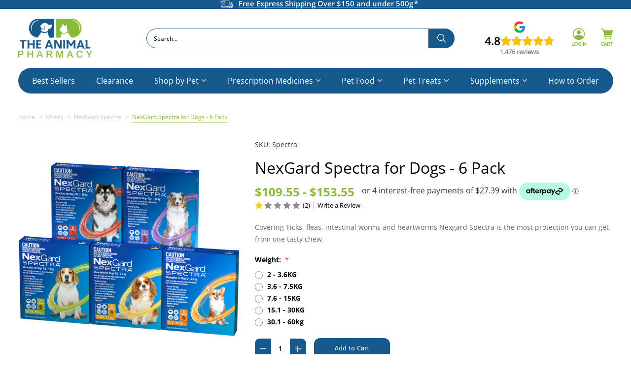

--- FILE ---
content_type: text/html; charset=UTF-8
request_url: https://theanimalpharmacy.com.au/nexgard-spectra-for-dogs-6-pack/
body_size: 35017
content:


<!DOCTYPE html>
<html class="no-js" lang="en-AU">
    <head>
        
        <title>Nexgard Spectra 6 Pack For Small &amp; Large Dogs</title>
        <link rel="dns-prefetch preconnect" href="https://cdn11.bigcommerce.com/s-qa8c8lub49" crossorigin><link rel="dns-prefetch preconnect" href="https://fonts.googleapis.com/" crossorigin><link rel="dns-prefetch preconnect" href="https://fonts.gstatic.com/" crossorigin>
        <meta property="product:price:amount" content="109.55" /><meta property="product:price:currency" content="AUD" /><meta property="og:rating" content="1" /><meta property="og:url" content="https://theanimalpharmacy.com.au/nexgard-spectra-for-dogs-6-pack/" /><meta property="og:site_name" content="The Animal Pharmacy" /><meta name="keywords" content="Antinol Rapid for Dogs, Dog joint supplement, Joint health for dogs, Rapid joint support for dogs, Dog arthritis supplement, Dog joint pain relief, Dog mobility supplement, Dog joint care, Cat joint supplement, Joint health for cats, Cat arthritis supplement, Cat joint pain relief, Cat mobility supplement, Cat joint care, 4Cyte for Dogs, Dog joint support, Joint health supplement for dogs, Dog arthritis relief, Dog mobility aid, Canine joint supplement, 4Cyte for Cats, Cat joint support, Joint health supplement for cats, Cat arthritis relief, Feline mobility aid, Cat joint health, 4Cyte for Horses, Horse joint supplement, Equine joint support, Horse arthritis relief, Equine mobility aid, Horse joint health, Simparica Trio for Dogs, Dog parasite control, Parasite treatment for dogs, Flea and tick control for dogs, Dog heartworm prevention, Dog intestinal worm treatment, All-in-one parasite protection for dogs, Nexgard Spectra for Dogs, Dog flea and tick control, Dog parasite prevention, Flea and tick treatment for dogs, Dog heartworm prevention, Broad-spectrum parasite control for dogs, Bravecto for Dogs, Bravecto for Cats, Flea and tick control for dogs and cats, Dog and cat parasite prevention, Long-lasting flea and tick treatment, Topical parasite control for pets, Animal Medication, Pet Medication, Dog Medication, Cat Medication, Dog Drugs, Cat Drugs, Pet Chemist, Animal Meds, Pet Meds, Discount Pet Meds, Pet care online, Animal Pharmacy, Pet Chemist, Prescription Drugs for pets, Veterinary Medication, Online Pet Pharmacy, Animal Health Products, Prescription Pet Meds, Affordable Pet Medication, Pet Supplies, Pet Health Care, Pet Wellness, Flea and Tick Treatment, Heartworm Prevention, Worming Medication, Joint Supplements for Pets, Skin Care for Animals, Dental Care for Pets, Allergy Medication for Pets, Digestive Health for Animals, Eye and Ear Care for Pets, Pet Vaccines, Natural and Herbal Pet Remedies, Holistic Pet Care, Pet Prescription Refills, Veterinary Prescription Services, Pet Health Supplements, Online Animal Pharmacy, Pet Medication Delivery, Prescription Diet for Pets, Pet First Aid Supplies, Behavior Modification for Pets, Pet Pain Relief, Senior Pet Care, Grooming Products for Pets, Pet Allergies, Nutritional Supplements for Animals, Pet Digestive Enzymes, Pet Arthritis Treatment, Anxiety Relief for Pets, Pet Wound Care, Pet Skin Conditions, Pet Eye Infections, Pet Ear Infections"><meta name="description" content="Order NexGard Spectra 6 Pack for monthly flea, tick, heartworm &amp; worm protection in small, medium, &amp; large dogs. Fast Australia-wide delivery."><link rel='canonical' href='https://theanimalpharmacy.com.au/nexgard-spectra-for-dogs-6-pack/' /><meta name='platform' content='bigcommerce.stencil' /><meta property="og:type" content="product" />
<meta property="og:title" content="NexGard Spectra for Dogs - 6 Pack" />
<meta property="og:description" content="Order NexGard Spectra 6 Pack for monthly flea, tick, heartworm &amp; worm protection in small, medium, &amp; large dogs. Fast Australia-wide delivery." />
<meta property="og:image" content="https://cdn11.bigcommerce.com/s-qa8c8lub49/products/2710/images/1894/Spectra__91425.1708575273.386.513.png?c=1" />
<meta property="pinterest:richpins" content="enabled" />
        
         

        <link href="https://cdn11.bigcommerce.com/s-qa8c8lub49/product_images/TAP%20favicon.png?t&#x3D;1681797783" rel="shortcut icon">
        <meta name="viewport" content="width=device-width, initial-scale=1">

        <script>
            document.documentElement.className = document.documentElement.className.replace('no-js', 'js');
        </script>

        <script>
    function browserSupportsAllFeatures() {
        return window.Promise
            && window.fetch
            && window.URL
            && window.URLSearchParams
            && window.WeakMap
            // object-fit support
            && ('objectFit' in document.documentElement.style);
    }

    function loadScript(src) {
        var js = document.createElement('script');
        js.src = src;
        js.onerror = function () {
            console.error('Failed to load polyfill script ' + src);
        };
        document.head.appendChild(js);
    }

    if (!browserSupportsAllFeatures()) {
        loadScript('https://cdn11.bigcommerce.com/s-qa8c8lub49/stencil/dfac3a30-ec06-013d-442a-6a995ea8629f/e/cc25ff50-a675-013e-d8c0-72c9474ac898/dist/theme-bundle.polyfills.js');
    }
</script>
        <script>window.consentManagerTranslations = `{"locale":"en","locales":{"consent_manager.data_collection_warning":"en","consent_manager.accept_all_cookies":"en","consent_manager.gdpr_settings":"en","consent_manager.data_collection_preferences":"en","consent_manager.manage_data_collection_preferences":"en","consent_manager.use_data_by_cookies":"en","consent_manager.data_categories_table":"en","consent_manager.allow":"en","consent_manager.accept":"en","consent_manager.deny":"en","consent_manager.dismiss":"en","consent_manager.reject_all":"en","consent_manager.category":"en","consent_manager.purpose":"en","consent_manager.functional_category":"en","consent_manager.functional_purpose":"en","consent_manager.analytics_category":"en","consent_manager.analytics_purpose":"en","consent_manager.targeting_category":"en","consent_manager.advertising_category":"en","consent_manager.advertising_purpose":"en","consent_manager.essential_category":"en","consent_manager.esential_purpose":"en","consent_manager.yes":"en","consent_manager.no":"en","consent_manager.not_available":"en","consent_manager.cancel":"en","consent_manager.save":"en","consent_manager.back_to_preferences":"en","consent_manager.close_without_changes":"en","consent_manager.unsaved_changes":"en","consent_manager.by_using":"en","consent_manager.agree_on_data_collection":"en","consent_manager.change_preferences":"en","consent_manager.cancel_dialog_title":"en","consent_manager.privacy_policy":"en","consent_manager.allow_category_tracking":"en","consent_manager.disallow_category_tracking":"en"},"translations":{"consent_manager.data_collection_warning":"We use cookies (and other similar technologies) to collect data to improve your shopping experience.","consent_manager.accept_all_cookies":"Accept All Cookies","consent_manager.gdpr_settings":"Settings","consent_manager.data_collection_preferences":"Website Data Collection Preferences","consent_manager.manage_data_collection_preferences":"Manage Website Data Collection Preferences","consent_manager.use_data_by_cookies":" uses data collected by cookies and JavaScript libraries to improve your shopping experience.","consent_manager.data_categories_table":"The table below outlines how we use this data by category. To opt out of a category of data collection, select 'No' and save your preferences.","consent_manager.allow":"Allow","consent_manager.accept":"Accept","consent_manager.deny":"Deny","consent_manager.dismiss":"Dismiss","consent_manager.reject_all":"Reject all","consent_manager.category":"Category","consent_manager.purpose":"Purpose","consent_manager.functional_category":"Functional","consent_manager.functional_purpose":"Enables enhanced functionality, such as videos and live chat. If you do not allow these, then some or all of these functions may not work properly.","consent_manager.analytics_category":"Analytics","consent_manager.analytics_purpose":"Provide statistical information on site usage, e.g., web analytics so we can improve this website over time.","consent_manager.targeting_category":"Targeting","consent_manager.advertising_category":"Advertising","consent_manager.advertising_purpose":"Used to create profiles or personalize content to enhance your shopping experience.","consent_manager.essential_category":"Essential","consent_manager.esential_purpose":"Essential for the site and any requested services to work, but do not perform any additional or secondary function.","consent_manager.yes":"Yes","consent_manager.no":"No","consent_manager.not_available":"N/A","consent_manager.cancel":"Cancel","consent_manager.save":"Save","consent_manager.back_to_preferences":"Back to Preferences","consent_manager.close_without_changes":"You have unsaved changes to your data collection preferences. Are you sure you want to close without saving?","consent_manager.unsaved_changes":"You have unsaved changes","consent_manager.by_using":"By using our website, you're agreeing to our","consent_manager.agree_on_data_collection":"By using our website, you're agreeing to the collection of data as described in our ","consent_manager.change_preferences":"You can change your preferences at any time","consent_manager.cancel_dialog_title":"Are you sure you want to cancel?","consent_manager.privacy_policy":"Privacy Policy","consent_manager.allow_category_tracking":"Allow [CATEGORY_NAME] tracking","consent_manager.disallow_category_tracking":"Disallow [CATEGORY_NAME] tracking"}}`;</script>

        <script>
            window.lazySizesConfig = window.lazySizesConfig || {};
            window.lazySizesConfig.loadMode = 1;
        </script>
        <script async src="https://cdn11.bigcommerce.com/s-qa8c8lub49/stencil/dfac3a30-ec06-013d-442a-6a995ea8629f/e/cc25ff50-a675-013e-d8c0-72c9474ac898/dist/theme-bundle.head_async.js"></script>
        <!-- Searchanise code -->
        <script src="//searchserverapi1.com/widgets/bigcommerce/init.js?api_key=4j5R2n9c3Q"></script>
        <style>
        @media (min-width: 1024px) {
                html .cs_header .haveChildren:hover .navPage-subMenu[data-dropdownname=prescription-medicines] {
                    left: 0;
                }
        }
        
        .fp-footer {
             display: inline-flex;
         padding-top: 40px;
         margin-left: 23%;
        }
        
           .fp-footer ul {
            padding-right: 50px;
     }
     
     
   @media (max-width: 1023px) { 
	.fp-footer {
		display:block;
		margin: 0;
	}
	}
  
        #popular-searches, #hide-links, #read-more {display:none;}
        #read-more h2 {
            font-size: 22px;
            font-weight: 400;
        }
        
        
        :root {
    --fp-border-color:  #5F725C;
    --fp-faq-margins: 5px;
    --fp-hover-color: rgba(0, 0, 0, 0.05);
    --fp-open-character: "+";
    --fp-closed-character: "-";
    --fp-transition: all 0.2s ease;
	--fp-block-transition: all 5s ease;
  }
.firstpage-custom-collection {
	margin:70px auto;
	width: 80%;

}
	summary h2 {
		font-size: 20px;
    		width:90%;
	}
	details a {
		color:#5f725c;
	}
	div.firstpage-custom-collection > div > details:last-child{
		border-bottom: 1px solid var(--fp-border-color);
	}
  .firstpage-custom-collection summary {
    width: 100%;
    display: flex;
    align-items: center;
    justify-content: space-between;
    cursor: pointer;
    border-top: 1px solid var(--fp-border-color);
    padding: 15px var(--fp-faq-margins);
    box-sizing: border-box;
    transition: var(--fp-transition);
    position: relative;
  }
  .firstpage-custom-collection summary > * {
    margin: 0;
  }
  .firstpage-custom-collection .answer {
    margin: 0 var(--fp-faq-margins);
    transform: translateY(-5px);
    opacity: 0;
    transition: var(--fp-transition);
  }
  .firstpage-custom-collection details[open] > .answer {
    transform: translateY(0px);
    opacity: 1;
  }
  .firstpage-custom-collection summary::after,
  .firstpage-custom-collection summary::before {
    content: "";
    position: absolute;
    display: block;
    right: 0;
    margin-right: 30px;
    width: 2px;
    height: 15px;
    background: var(--fp-border-color);
    transition: var(--fp-transition);
  }
  .firstpage-custom-collection summary:hover {
    background: var(--fp-hover-color);
  }
  .firstpage-custom-collection summary::before {
    transform: rotate(0deg);
  }
  .firstpage-custom-collection details[open] summary::before {
    transform: rotate(90deg);
  }
  .firstpage-custom-collection summary::after {
    transform: rotate(90deg);
  }
  .firstpage-custom-collection details[open] summary::after {
    transform: rotate(270deg);
  }
  .firstpage-custom-collection details summary::-webkit-details-marker {
    display: none;
  }
  .firstpage-custom-collection [type="checkbox"] {
    display: none;
  }
  .firstpage-custom-collection .content {
    margin-top: var(--fp-faq-margins);
    transition: var(--fp-block-transition);
  }
  .firstpage-custom-collection label {
    display: block;
    cursor: pointer;
  }
  .firstpage-custom-collection input[type="checkbox"] ~ .content {
    width: 100%;
    overflow: hidden;
    transform: translateY(-5px);
    opacity: 0;
    max-height: 0px;
  }
  .firstpage-custom-collection [type="checkbox"]:checked ~ .content {
    transform: translateY(0px);
    opacity: 1;
    max-height: 100vh;
  }
  .firstpage-custom-collection [type="checkbox"]:checked + label {
    top: 100%;
  }
  .firstpage-custom-collection label:before {
    content: "Read More";
    text-decoration: underline;
  }
  .firstpage-custom-collection [type="checkbox"]:checked + label:before {
    content: "Read Less";
  }
  
  .fp-home {
      max-width: 1200px;
      margin:auto;
      text-align: center;
      	padding-top:30px;
	padding-bottom: 30px;
  }
        </style>
        
        <link href="https://fonts.googleapis.com/css?family=Montserrat:700,500,400%7CKarla:400&display=block" rel="stylesheet">
        
        <link rel="preload" href="https://cdn11.bigcommerce.com/s-qa8c8lub49/stencil/dfac3a30-ec06-013d-442a-6a995ea8629f/e/cc25ff50-a675-013e-d8c0-72c9474ac898/dist/theme-bundle.font.js" as="script">
        <script async src="https://cdn11.bigcommerce.com/s-qa8c8lub49/stencil/dfac3a30-ec06-013d-442a-6a995ea8629f/e/cc25ff50-a675-013e-d8c0-72c9474ac898/dist/theme-bundle.font.js"></script>

        <link data-stencil-stylesheet href="https://cdn11.bigcommerce.com/s-qa8c8lub49/stencil/dfac3a30-ec06-013d-442a-6a995ea8629f/e/cc25ff50-a675-013e-d8c0-72c9474ac898/css/theme-4212e400-cc11-013e-e584-4ea0a5dcd80a.css" rel="stylesheet">

        <!-- Start Tracking Code for analytics_googleanalytics4 -->

<script data-cfasync="false" src="https://cdn11.bigcommerce.com/shared/js/google_analytics4_bodl_subscribers-358423becf5d870b8b603a81de597c10f6bc7699.js" integrity="sha256-gtOfJ3Avc1pEE/hx6SKj/96cca7JvfqllWA9FTQJyfI=" crossorigin="anonymous"></script>
<script data-cfasync="false">
  (function () {
    window.dataLayer = window.dataLayer || [];

    function gtag(){
        dataLayer.push(arguments);
    }

    function initGA4(event) {
         function setupGtag() {
            function configureGtag() {
                gtag('js', new Date());
                gtag('set', 'developer_id.dMjk3Nj', true);
                gtag('config', 'G-94G6D7T981');
            }

            var script = document.createElement('script');

            script.src = 'https://www.googletagmanager.com/gtag/js?id=G-94G6D7T981';
            script.async = true;
            script.onload = configureGtag;

            document.head.appendChild(script);
        }

        setupGtag();

        if (typeof subscribeOnBodlEvents === 'function') {
            subscribeOnBodlEvents('G-94G6D7T981', false);
        }

        window.removeEventListener(event.type, initGA4);
    }

    

    var eventName = document.readyState === 'complete' ? 'consentScriptsLoaded' : 'DOMContentLoaded';
    window.addEventListener(eventName, initGA4, false);
  })()
</script>

<!-- End Tracking Code for analytics_googleanalytics4 -->

<!-- Start Tracking Code for analytics_siteverification -->

<meta name="google-site-verification" content="feJifoPNd-wo0iWFWNw7CRfN7HZVZvmyZOMPPXDnUkM" />
<script>
(function(d, w) {
    w.AddressFinderConfig = {
        key: "JV9MD3XHUG7EFPN8RYBW", // Replace this with your license key

        addressWidgetEnabled: true,
        emailWidgetEnabled: false, // Change this to false to turn off Email Verification
        phoneWidgetEnabled: false, // Change this to false to turn off Phone Verification

        auWidgetOptions: {
            address_params: {
                source: "gnaf,paf"
            }
        },

        nzWidgetOptions: {
            address_params: {
                delivered: "1"
            }
        },

        evWidgetOptions: {
            rules: {
                disposable: {
                    rule: "block",
                    message: "Disposable email addresses are not permitted."
                },
                role: {
                    rule: "allow"
                },
                public: {
                    rule: "allow"
                },
                unverified: {
                    rule: "block",
                    message: "This email address could not be verified. Check spelling and retry."
                }
            }
        },

        pvWidgetOptions: {
            defaultCountryCode: "AU",
            // allowedCountryCodes: "AU,NZ",

            rules: {
                unverified: {
                    rule: "block",
                    message: "Phone number not verified."
                },
                countryNotAllowed: {
                    rule: "block"
                },
                nonMobile: {
                    rule: "allow"
                }
            }
        }
    };

    w.addEventListener("DOMContentLoaded", function() {
        var s = d.createElement("script");
        s.src = "https://api.addressfinder.io/assets/bigcommerce/v2/boot.js";
        s.async = 1;
        d.body.appendChild(s);
    });
})(document, window);
</script>

<!-- End Tracking Code for analytics_siteverification -->


<script type="text/javascript" src="https://checkout-sdk.bigcommerce.com/v1/loader.js" defer ></script>
<script type="text/javascript">
var BCData = {"product_attributes":{"sku":"Spectra","upc":null,"mpn":null,"gtin":null,"weight":{"formatted":"30.00 Grams","value":30},"base":true,"image":null,"price":{"with_tax":{"formatted":"$109.55","value":109.55,"currency":"AUD"},"tax_label":"GST","price_range":{"min":{"with_tax":{"formatted":"$109.55","value":109.55,"currency":"AUD"},"tax_label":"GST"},"max":{"with_tax":{"formatted":"$153.55","value":153.55,"currency":"AUD"},"tax_label":"GST"}}},"out_of_stock_behavior":"label_option","out_of_stock_message":"Out of stock","available_modifier_values":[],"in_stock_attributes":[202,201,205,206,204],"stock":null,"instock":true,"stock_message":null,"purchasable":true,"purchasing_message":null,"call_for_price_message":null}};
</script>
<script src='https://searchserverapi1.com/widgets/bigcommerce/init.js?api_key=4j5R2n9c3Q' async  ></script><script type="application/ld+json">
{
"@context": "http://schema.org",
"@type": "LocalBusiness",
"description": "Veterinary pharmacy in North Ryde, New South Wales",
"name": "The Animal Pharmacy",
"telephone": "(02) 8599 9759",
"image": "https://cdn11.bigcommerce.com/s-qa8c8lub49/images/stencil/250x100/tap_image_1664938677__70479.original.png",
"address": {
"@type": "PostalAddress",
"addressCountry": "AU",
"addressRegion": "NSW",
"addressLocality": "North Ryde",
"postalCode":"2113",
"streetAddress": "Shop 2 The Village, 3 Julius Ave"
},
"openingHours": "Mo,Tu,We,Th,Fr 08:00-18:00, Sa 08:00-16:00",
"geo": {
"@type": "GeoCoordinates",
"latitude": "-33.7970559099276",
"longitude": "151.14280926786887"
},
 "aggregateRating": {
    "@type": "AggregateRating",
    "ratingValue": "4.9",
    "reviewCount": "759"
  },
"sameAs" : [ "https://www.facebook.com/theanimalpharmacy1/",
"https://www.instagram.com/theanimalpharmacyau/"]
}
</script>
<script type="application/ld+json">
{ 
  "@context": "http://schema.org", 
  "@type": "WebSite", 
  "url": "https://theanimalpharmacy.com.au/", 
  "name": "The Animal Pharmacy",
  "description": "Veterinary pharmacy in North Ryde, New South Wales",
 "potentialAction": {
        "@type": "SearchAction",
        "target": "https://theanimalpharmacy.com.au/search.php?search_query_adv={search_term_string}",
        "query-input": "required name=search_term_string"
      } 
    }
</script>
<!-- Google Tag Manager -->
<script>(function(w,d,s,l,i){w[l]=w[l]||[];w[l].push({'gtm.start':
new Date().getTime(),event:'gtm.js'});var f=d.getElementsByTagName(s)[0],
j=d.createElement(s),dl=l!='dataLayer'?'&l='+l:'';j.async=true;j.src=
'https://www.googletagmanager.com/gtm.js?id='+i+dl;f.parentNode.insertBefore(j,f);
})(window,document,'script','dataLayer','GTM-5S2WR2G');</script>
<!-- End Google Tag Manager -->
<script>  
window.dataLayer = window.dataLayer || [];      
window.dataLayer.push({  
  event: 'ecommerce_view_item',                          // name of the event. In this case, it always must be view_item  
  ecommerce: { 
    currency: 'AUD',           
    value: parseFloat(109.55),         
                items: [ 
                { 
                    item_id: 'Spectra', 
                    item_name: 'NexGard Spectra for Dogs - 6 Pack', 
                    currency: 'AUD', 
                    discount: parseFloat(), 
                    item_brand: 'Boehringer Ingelheim', 
                    price: parseFloat(109.55), 
                    quantity: 1, 
                    item_category:'Shop by Pet',item_category1:'Shop by Pet/Dogs',item_category2:'Best Sellers',item_category3:'Shop by Pet/Dogs/Dog  Ticks and Fleas',item_category4:'Shop by Pet/Dogs/Intestinal Worms',item_category5:'Shop by Pet/Dogs/Heartworm',item_category6:'Shop by Pet/Dogs/Dog  Ticks and Fleas/NexGard/NexGard Spectra',item_category7:'NexGard Spectra' 
                } 
            ]    
  }  
});  
</script><script>      
window.dataLayer = window.dataLayer || [];      
     
</script><script>
    document.addEventListener('DOMContentLoaded', () => {
    if (window.location.href === 'https://theanimalpharmacy.com.au/cart.php') {
        const interval = setInterval(() => {
            // hide the Pay in 4 buttons on the cart page
            const Payin4Buttons = document.querySelectorAll('.PaypalCommerceCreditCheckout.RemoteCheckout.CheckoutButton');
            Payin4Buttons.forEach(button => {
                button.style.display = 'none';
            });

            // hide the paypal pay in 4 interest free payments
            const PaypalAd = document.querySelectorAll('#banner-region-7ae6c281-b0d1-46fa-a701-c89a87bdb29a');
            PaypalAd.forEach(button => {
                button.style.display = 'none';
            });

            // set bottem line beneath the buttons to 3vh
            const BottomLine = document.querySelector('.cs_cart-featured');
            if (BottomLine) {
                BottomLine.style.marginTop = '3vh';
            }

            // hide or use item
            const OrUse = document.querySelectorAll('.PaypalCommerceCheckout.RemoteCheckout.CheckoutButton');
            OrUse.forEach(button => {
                button.style.display = 'none';
            });

            // Check if all elements are hidden individually
            const allPayin4Hidden = [...Payin4Buttons].every(button => button.style.display === 'none');
            const allPaypalAdHidden = [...PaypalAd].every(button => button.style.display === 'none');
            const allOrUseHidden = [...OrUse].every(button => button.style.display === 'none');

            if (allPayin4Hidden && allPaypalAdHidden && allOrUseHidden) {
                clearInterval(interval);
            }
        }, 100); // Check every 100ms
    }
});
</script>
 <script data-cfasync="false" src="https://microapps.bigcommerce.com/bodl-events/1.9.4/index.js" integrity="sha256-Y0tDj1qsyiKBRibKllwV0ZJ1aFlGYaHHGl/oUFoXJ7Y=" nonce="" crossorigin="anonymous"></script>
 <script data-cfasync="false" nonce="">

 (function() {
    function decodeBase64(base64) {
       const text = atob(base64);
       const length = text.length;
       const bytes = new Uint8Array(length);
       for (let i = 0; i < length; i++) {
          bytes[i] = text.charCodeAt(i);
       }
       const decoder = new TextDecoder();
       return decoder.decode(bytes);
    }
    window.bodl = JSON.parse(decodeBase64("[base64]"));
 })()

 </script>

<script nonce="">
(function () {
    var xmlHttp = new XMLHttpRequest();

    xmlHttp.open('POST', 'https://bes.gcp.data.bigcommerce.com/nobot');
    xmlHttp.setRequestHeader('Content-Type', 'application/json');
    xmlHttp.send('{"store_id":"1002358385","timezone_offset":"11.0","timestamp":"2026-01-21T10:07:28.76392600Z","visit_id":"93d39dba-a4b8-4cda-ad7c-875777491d4e","channel_id":1}');
})();
</script>


        <link rel="preload" href="https://cdn11.bigcommerce.com/s-qa8c8lub49/stencil/dfac3a30-ec06-013d-442a-6a995ea8629f/e/cc25ff50-a675-013e-d8c0-72c9474ac898/dist/theme-bundle.main.js" as="script">
    </head>
    <body>
<!-- Google Tag Manager (noscript) -->
<noscript><iframe src="https://www.googletagmanager.com/ns.html?id=GTM-5S2WR2G"
height="0" width="0" style="display:none;visibility:hidden"></iframe></noscript>
<!-- End Google Tag Manager (noscript) -->
        <svg data-src="https://cdn11.bigcommerce.com/s-qa8c8lub49/stencil/dfac3a30-ec06-013d-442a-6a995ea8629f/e/cc25ff50-a675-013e-d8c0-72c9474ac898/img/icon-sprite.svg" class="icons-svg-sprite"></svg>

        <header class="cs_header header" role="banner">

    <div class="cs_header_top">
        <div class="container">
            <div class="cs_header_top-hldr">
                <div class="cs_header_top-left">
                </div>
                <div class="cs_header_top-mid">
                    <div>
                        <div data-content-region="free_shipping"></div>
                        <a class="tagline-freeShipping" href="/shipping-delivery/">
                            <p>
                                <img src="https://cdn11.bigcommerce.com/s-qa8c8lub49/stencil/dfac3a30-ec06-013d-442a-6a995ea8629f/e/cc25ff50-a675-013e-d8c0-72c9474ac898/img/svg/truck-shipping.svg" alt="">
                                <span>Free Express Shipping Over $150 and under 500g</span>
                            </p>
                        </a>
                        
                    </div>
                </div>
                <div class="cs_header_top-right">
                    <p></p>
                </div>
            </div>
        </div>
    </div>

    <a href="#" class="mobileMenu-toggle" data-mobile-menu-toggle="menu">
        <span class="mobileMenu-toggleIcon">Toggle menu</span>
    </a>

    <div class="cs_header_mid">
        <div class="container">
            <div class="cs_header_mid-hldr">
                <div class="cs_header_logo">
                        <div class="header-logo header-logo--center">
                            <a href="https://theanimalpharmacy.com.au/" class="header-logo__link" data-header-logo-link>
        <div class="header-logo-image-container">
            <img class="header-logo-image"
                 src="https://cdn11.bigcommerce.com/s-qa8c8lub49/images/stencil/250x100/tap_image_1664938677__70479.original.png"
                 srcset="https://cdn11.bigcommerce.com/s-qa8c8lub49/images/stencil/250x100/tap_image_1664938677__70479.original.png"
                 alt="The Animal Pharmacy"
                 title="The Animal Pharmacy">
        </div>
</a>
                        </div>
                </div>
                <div class="cs_header_search">
                    
                    <div class="navPages-quickSearch" data-prevent-quick-search-close>
                        <div class="container">
    <form class="form" onsubmit="return false" onkeydown="return event.key != 'Enter';" data-url="/search.php" data-quick-search-form>
        <fieldset class="form-fieldset">
            <div class="form-field">
                <label class="is-srOnly" for="nav-quick-search">Search</label>
                <input class="form-input"
                       data-search-quick
                       name="nav-quick-search"
                       id="nav-quick-search"
                       data-error-message="Search field cannot be empty."
                       placeholder="Search…"
                       autocomplete="off"
                >
            </div>
        </fieldset>
    </form>
    <section class="quickSearchResults" data-bind="html: results"></section>
    <p role="status"
       aria-live="polite"
       class="aria-description--hidden"
       data-search-aria-message-predefined-text="product results for"
    ></p>
</div>
                    </div>
                </div>
                <div class="cs_header_navUser">
                    <nav class="navUser">
    <div class="header-greviews">
        <script src="https://apps.elfsight.com/p/platform.js" defer></script>
        <div class="elfsight-app-a70d4bbc-dbd1-43fb-b6f9-f6ec14fd09da"></div>
    </div>
    
        
    <ul class="navUser-section navUser-section--alt">
        <li class="navUser-item">
            <a class="navUser-action navUser-item--compare"
               href="/compare"
               data-compare-nav
               aria-label="Compare"
            >
                Compare <span class="countPill countPill--positive countPill--alt"></span>
            </a>
        </li>
       
        <li class="navUser-item navUser-item_searchMobile">
            <button class="navUser-action navUser-action--quickSearch snize-custom-widget-opener"
               type="button"
               id="quick-search-expand"
               data-search="quickSearch"
               aria-controls="quickSearch"
               aria-label="Search"
            >
                <img src="https://cdn11.bigcommerce.com/s-qa8c8lub49/stencil/dfac3a30-ec06-013d-442a-6a995ea8629f/e/cc25ff50-a675-013e-d8c0-72c9474ac898/img/svg/search-green.svg" alt="">
                <span class="navUser-text">Search</span>
            </button>
            <!--<div class="dropdown dropdown--quickSearch" id="quickSearch" aria-hidden="true" data-prevent-quick-search-close>
                <div class="container">
    <form class="form" onsubmit="return false" onkeydown="return event.key != 'Enter';" data-url="/search.php" data-quick-search-form>
        <fieldset class="form-fieldset">
            <div class="form-field">
                <label class="is-srOnly" for="nav-quick-search">Search</label>
                <input class="form-input"
                       data-search-quick
                       name="nav-quick-search"
                       id="nav-quick-search"
                       data-error-message="Search field cannot be empty."
                       placeholder="Search…"
                       autocomplete="off"
                >
            </div>
        </fieldset>
    </form>
    <section class="quickSearchResults" data-bind="html: results"></section>
    <p role="status"
       aria-live="polite"
       class="aria-description--hidden"
       data-search-aria-message-predefined-text="product results for"
    ></p>
</div>
            </div>-->
        </li>
        
        <li class="navUser-item navUser-item--account ">
                <a class="navUser-action"
                   href="/login.php"
                   aria-label="Sign in"
                >
                    <img src="https://cdn11.bigcommerce.com/s-qa8c8lub49/stencil/dfac3a30-ec06-013d-442a-6a995ea8629f/e/cc25ff50-a675-013e-d8c0-72c9474ac898/img/svg/login.svg" alt="">
                    <span class="navUser-text">Login</span>
                </a>
        </li>
        <li class="navUser-item navUser-item--cart">
            <a class="navUser-action"
               data-cart-preview
               data-dropdown="cart-preview-dropdown"
               data-options="align:right"
               href="/cart.php"
               aria-label="Cart with 0 items"
            >
                <span class="navUser-item-cartLabel">
                    <img src="https://cdn11.bigcommerce.com/s-qa8c8lub49/stencil/dfac3a30-ec06-013d-442a-6a995ea8629f/e/cc25ff50-a675-013e-d8c0-72c9474ac898/img/svg/cart.svg" alt="">
                    <span class="navUser-text">Cart</span>
                </span>
                <span class="countPill cart-quantity"></span>
            </a>

            <div class="dropdown-menu" id="cart-preview-dropdown" data-dropdown-content aria-hidden="true"></div>
        </li>
    </ul>
</nav>
                </div>
            </div>
        </div>
    </div>

    <div class="cs_header_btm">
        <div class="navPages-container" id="menu" data-menu>
            
<nav class="navPages container">
    <ul class="navPages-list">
                        
            <li class="navPages-item ">
                <a class="navPages-action"
   href="https://theanimalpharmacy.com.au/best-sellers/"
   aria-label="Best Sellers"
>
    Best Sellers
</a>
            </li>
                        
            <li class="navPages-item ">
                <a class="navPages-action"
   href="https://theanimalpharmacy.com.au/clearance/"
   aria-label="Clearance"
>
    Clearance
</a>
            </li>
                        
            <li class="navPages-item  haveChildren  ">
                <a class="navPages-action has-subMenu activePage"
   href="https://theanimalpharmacy.com.au/shop-by-pet/"
   data-collapsible="navPages-339"
>
    Shop by Pet
    <img src="https://cdn11.bigcommerce.com/s-qa8c8lub49/stencil/dfac3a30-ec06-013d-442a-6a995ea8629f/e/cc25ff50-a675-013e-d8c0-72c9474ac898/img/svg/dropdown-white.svg" alt="">
</a>

<div class="navPage-subMenu" id="navPages-339" aria-hidden="true" tabindex="-1" data-dropdownname="shop-by-pet">
    <div class="navPage-subMenu-sidebar">
        <ul>
            <li class="navPage-subMenu-item" data-number="item--0">
                    <a class="navPage-subMenu-action navPages-action has-subMenu subMenu"
                       href="https://theanimalpharmacy.com.au/shop-by-pet/cats/"
                       aria-label="Cats">
                        Cats
                        <span class="collapsible-icon-wrapper"
                            data-collapsible="navPages-347"
                            data-collapsible-disabled-breakpoint="medium"
                            data-collapsible-disabled-state="open"
                            data-collapsible-enabled-state="closed">
                            <i class="icon navPages-action-moreIcon" aria-hidden="true">
                                <svg><use xlink:href="#icon-chevron-down" /></svg>
                            </i>
                        </span>
                    </a>
                </li>
                <div class="navPage-subMenu-main">
                    <ul class="subMenu_children">
                            <li class="navPage-childList-item">
                                <a class="navPage-childList-action navPages-action"
                                   href="https://theanimalpharmacy.com.au/shop-by-pet/cats/eyes-ears/"
                                   aria-label="Cat Eyes &amp; Ears"
                                >
                                    Cat Eyes &amp; Ears
                                </a>
                            </li>
                            <li class="navPage-childList-item">
                                <a class="navPage-childList-action navPages-action"
                                   href="https://theanimalpharmacy.com.au/shop-by-pet/cats/fleas-and-ticks/"
                                   aria-label="Cat Fleas &amp; Ticks"
                                >
                                    Cat Fleas &amp; Ticks
                                </a>
                            </li>
                            <li class="navPage-childList-item">
                                <a class="navPage-childList-action navPages-action"
                                   href="https://theanimalpharmacy.com.au/shop-by-pet/cats/gastrointestinal/"
                                   aria-label="Cat Gastrointestinal"
                                >
                                    Cat Gastrointestinal
                                </a>
                            </li>
                            <li class="navPage-childList-item">
                                <a class="navPage-childList-action navPages-action"
                                   href="https://theanimalpharmacy.com.au/shop-by-pet/cats/joint-health/"
                                   aria-label="Cat Joint Supplement"
                                >
                                    Cat Joint Supplement
                                </a>
                            </li>
                            <li class="navPage-childList-item">
                                <a class="navPage-childList-action navPages-action"
                                   href="https://theanimalpharmacy.com.au/shop-by-pet/cats/probiotics/"
                                   aria-label="Cat Probiotics"
                                >
                                    Cat Probiotics
                                </a>
                            </li>
                            <li class="navPage-childList-item">
                                <a class="navPage-childList-action navPages-action"
                                   href="https://theanimalpharmacy.com.au/shop-by-pet/cats/skin-wounds/"
                                   aria-label="Cat Skin &amp; Wounds"
                                >
                                    Cat Skin &amp; Wounds
                                </a>
                            </li>
                            <li class="navPage-childList-item">
                                <a class="navPage-childList-action navPages-action"
                                   href="https://theanimalpharmacy.com.au/shop-by-pet/cats/vitamins-and-minerals/"
                                   aria-label="Cat Vitamins &amp; Minerals"
                                >
                                    Cat Vitamins &amp; Minerals
                                </a>
                            </li>
                            <li class="navPage-childList-item">
                                <a class="navPage-childList-action navPages-action"
                                   href="https://theanimalpharmacy.com.au/shop-by-pet/cats/dental-health/"
                                   aria-label="Cats Toothbrush And Toothpaste"
                                >
                                    Cats Toothbrush And Toothpaste
                                </a>
                            </li>
                            <li class="navPage-childList-item">
                                <a class="navPage-childList-action navPages-action"
                                   href="https://theanimalpharmacy.com.au/shop-by-pet/cats/vaccines/"
                                   aria-label="Vaccines"
                                >
                                    Vaccines
                                </a>
                            </li>
                            <li class="navPage-childList-item">
                                <a class="navPage-childList-action navPages-action"
                                   href="https://theanimalpharmacy.com.au/shop-by-pet/cats/cat-wormer/"
                                   aria-label="Worm Treatments"
                                >
                                    Worm Treatments
                                </a>
                            </li>
                            <li class="navPage-childList-item">
                                <a class="navPage-childList-action navPages-action"
                                   href="https://theanimalpharmacy.com.au/shop-by-pet/cats/behaviour/"
                                   aria-label="Behaviour"
                                >
                                    Behaviour
                                </a>
                            </li>
                    </ul>
                </div>
            <li class="navPage-subMenu-item" data-number="item--1">
                    <a class="navPage-subMenu-action navPages-action has-subMenu activePage subMenu"
                       href="https://theanimalpharmacy.com.au/shop-by-pet/dogs/"
                       aria-label="Dogs">
                        Dogs
                        <span class="collapsible-icon-wrapper"
                            data-collapsible="navPages-340"
                            data-collapsible-disabled-breakpoint="medium"
                            data-collapsible-disabled-state="open"
                            data-collapsible-enabled-state="closed">
                            <i class="icon navPages-action-moreIcon" aria-hidden="true">
                                <svg><use xlink:href="#icon-chevron-down" /></svg>
                            </i>
                        </span>
                    </a>
                </li>
                <div class="navPage-subMenu-main">
                    <ul class="subMenu_children">
                            <li class="navPage-childList-item">
                                <a class="navPage-childList-action navPages-action"
                                   href="https://theanimalpharmacy.com.au/shop-by-pet/dogs/behaviour/"
                                   aria-label="Behaviour"
                                >
                                    Behaviour
                                </a>
                            </li>
                            <li class="navPage-childList-item">
                                <a class="navPage-childList-action navPages-action"
                                   href="https://theanimalpharmacy.com.au/shop-by-pet/dogs/eyes-ears/"
                                   aria-label="Dog Eyes &amp; Ears"
                                >
                                    Dog Eyes &amp; Ears
                                </a>
                            </li>
                            <li class="navPage-childList-item">
                                <a class="navPage-childList-action navPages-action"
                                   href="https://theanimalpharmacy.com.au/shop-by-pet/dogs/gastrointestinal/"
                                   aria-label="Dog Gastrointestinal"
                                >
                                    Dog Gastrointestinal
                                </a>
                            </li>
                            <li class="navPage-childList-item">
                                <a class="navPage-childList-action navPages-action"
                                   href="https://theanimalpharmacy.com.au/shop-by-pet/dogs/joint-health/"
                                   aria-label="Dog Joint Supplement"
                                >
                                    Dog Joint Supplement
                                </a>
                            </li>
                            <li class="navPage-childList-item">
                                <a class="navPage-childList-action navPages-action"
                                   href="https://theanimalpharmacy.com.au/shop-by-pet/dogs/probiotics/"
                                   aria-label="Dog Probiotics"
                                >
                                    Dog Probiotics
                                </a>
                            </li>
                            <li class="navPage-childList-item">
                                <a class="navPage-childList-action navPages-action"
                                   href="https://theanimalpharmacy.com.au/shop-by-pet/dogs/dental-health/"
                                   aria-label="Dog Toothbrush And Toothpaste"
                                >
                                    Dog Toothbrush And Toothpaste
                                </a>
                            </li>
                            <li class="navPage-childList-item">
                                <a class="navPage-childList-action navPages-action"
                                   href="https://theanimalpharmacy.com.au/shop-by-pet/dogs/heartworm/"
                                   aria-label="Heartworm"
                                >
                                    Heartworm
                                </a>
                            </li>
                            <li class="navPage-childList-item">
                                <a class="navPage-childList-action navPages-action"
                                   href="https://theanimalpharmacy.com.au/shop-by-pet/dogs/intestinal-worms/"
                                   aria-label="Intestinal Worms"
                                >
                                    Intestinal Worms
                                </a>
                            </li>
                            <li class="navPage-childList-item">
                                <a class="navPage-childList-action navPages-action"
                                   href="https://theanimalpharmacy.com.au/shop-by-pet/dogs/skin-wounds/"
                                   aria-label="Skin &amp; Wounds"
                                >
                                    Skin &amp; Wounds
                                </a>
                            </li>
                            <li class="navPage-childList-item">
                                <a class="navPage-childList-action navPages-action"
                                   href="https://theanimalpharmacy.com.au/shop-by-pet/dogs/vaccines/"
                                   aria-label="Vaccines"
                                >
                                    Vaccines
                                </a>
                            </li>
                            <li class="navPage-childList-item">
                                <a class="navPage-childList-action navPages-action"
                                   href="https://theanimalpharmacy.com.au/shop-by-pet/dogs/vitamins-and-minerals/"
                                   aria-label="Vitamins &amp; Minerals"
                                >
                                    Vitamins &amp; Minerals
                                </a>
                            </li>
                            <li class="navPage-childList-item">
                                <a class="navPage-childList-action navPages-action"
                                   href="https://theanimalpharmacy.com.au/shop-by-pet/dogs/fleas-ticks/"
                                   aria-label="Dog  Ticks and Fleas"
                                >
                                    Dog  Ticks and Fleas
                                </a>
                            </li>
                            <li class="navPage-childList-item">
                                <a class="navPage-childList-action navPages-action"
                                   href="https://theanimalpharmacy.com.au/shop-by-pet/dogs/apparel-accessories/"
                                   aria-label="Apparel &amp; Accessories"
                                >
                                    Apparel &amp; Accessories
                                </a>
                            </li>
                    </ul>
                </div>
            <li class="navPage-subMenu-item" data-number="item--2">
                    <a class="navPage-subMenu-action navPages-action has-subMenu subMenu"
                       href="https://theanimalpharmacy.com.au/shop-by-pet/horses/"
                       aria-label="Horses">
                        Horses
                        <span class="collapsible-icon-wrapper"
                            data-collapsible="navPages-341"
                            data-collapsible-disabled-breakpoint="medium"
                            data-collapsible-disabled-state="open"
                            data-collapsible-enabled-state="closed">
                            <i class="icon navPages-action-moreIcon" aria-hidden="true">
                                <svg><use xlink:href="#icon-chevron-down" /></svg>
                            </i>
                        </span>
                    </a>
                </li>
                <div class="navPage-subMenu-main">
                    <ul class="subMenu_children">
                            <li class="navPage-childList-item">
                                <a class="navPage-childList-action navPages-action"
                                   href="https://theanimalpharmacy.com.au/shop-by-pet/horses/joint-health/"
                                   aria-label="Horse Joint Supplements"
                                >
                                    Horse Joint Supplements
                                </a>
                            </li>
                            <li class="navPage-childList-item">
                                <a class="navPage-childList-action navPages-action"
                                   href="https://theanimalpharmacy.com.au/shop-by-pet/horses/horse-shampoo/"
                                   aria-label="Horse Shampoo"
                                >
                                    Horse Shampoo
                                </a>
                            </li>
                            <li class="navPage-childList-item">
                                <a class="navPage-childList-action navPages-action"
                                   href="https://theanimalpharmacy.com.au/shop-by-pet/horses/vitamins-minerals/"
                                   aria-label="Horse Vitamins &amp; Minerals"
                                >
                                    Horse Vitamins &amp; Minerals
                                </a>
                            </li>
                            <li class="navPage-childList-item">
                                <a class="navPage-childList-action navPages-action"
                                   href="https://theanimalpharmacy.com.au/shop-by-pet/horses/horse-wormer/"
                                   aria-label="Horse Wormer"
                                >
                                    Horse Wormer
                                </a>
                            </li>
                            <li class="navPage-childList-item">
                                <a class="navPage-childList-action navPages-action"
                                   href="https://theanimalpharmacy.com.au/shop-by-pet/horses/wound-care/"
                                   aria-label="Horse Wound Care"
                                >
                                    Horse Wound Care
                                </a>
                            </li>
                            <li class="navPage-childList-item">
                                <a class="navPage-childList-action navPages-action"
                                   href="https://theanimalpharmacy.com.au/shop-by-pet/horses/vaccines/"
                                   aria-label="Vaccines"
                                >
                                    Vaccines
                                </a>
                            </li>
                    </ul>
                </div>
            <li class="navPage-subMenu-item" data-number="item--3">
                    <a class="navPage-subMenu-action navPages-action has-subMenu subMenu"
                       href="https://theanimalpharmacy.com.au/shop-by-pet/small-pets/"
                       aria-label="Small Pets">
                        Small Pets
                        <span class="collapsible-icon-wrapper"
                            data-collapsible="navPages-420"
                            data-collapsible-disabled-breakpoint="medium"
                            data-collapsible-disabled-state="open"
                            data-collapsible-enabled-state="closed">
                            <i class="icon navPages-action-moreIcon" aria-hidden="true">
                                <svg><use xlink:href="#icon-chevron-down" /></svg>
                            </i>
                        </span>
                    </a>
                </li>
                <div class="navPage-subMenu-main">
                    <ul class="subMenu_children">
                            <li class="navPage-childList-item">
                                <a class="navPage-childList-action navPages-action"
                                   href="https://theanimalpharmacy.com.au/shop-by-pet/small-pets/skin-wounds/"
                                   aria-label="Skin &amp; Wounds"
                                >
                                    Skin &amp; Wounds
                                </a>
                            </li>
                            <li class="navPage-childList-item">
                                <a class="navPage-childList-action navPages-action"
                                   href="https://theanimalpharmacy.com.au/shop-by-pet/small-pets/supplements/"
                                   aria-label="Supplements"
                                >
                                    Supplements
                                </a>
                            </li>
                            <li class="navPage-childList-item">
                                <a class="navPage-childList-action navPages-action"
                                   href="https://theanimalpharmacy.com.au/shop-by-pet/small-pets/urinary-care/"
                                   aria-label="Urinary Care"
                                >
                                    Urinary Care
                                </a>
                            </li>
                            <li class="navPage-childList-item">
                                <a class="navPage-childList-action navPages-action"
                                   href="https://theanimalpharmacy.com.au/shop-by-pet/small-pets/vitamins-minerals/"
                                   aria-label="Vitamins &amp; Minerals"
                                >
                                    Vitamins &amp; Minerals
                                </a>
                            </li>
                            <li class="navPage-childList-item">
                                <a class="navPage-childList-action navPages-action"
                                   href="https://theanimalpharmacy.com.au/shop-by-pet/small-pets/joint-health/"
                                   aria-label="Joint Health"
                                >
                                    Joint Health
                                </a>
                            </li>
                            <li class="navPage-childList-item">
                                <a class="navPage-childList-action navPages-action"
                                   href="https://theanimalpharmacy.com.au/shop-by-pet/small-pets/gastrointestinal/"
                                   aria-label="Gastrointestinal"
                                >
                                    Gastrointestinal
                                </a>
                            </li>
                    </ul>
                </div>
            <li class="navPage-subMenu-item" data-number="item--4">
                    <a class="navPage-subMenu-action navPages-action has-subMenu subMenu"
                       href="https://theanimalpharmacy.com.au/shop-by-pet/birds/"
                       aria-label="Birds">
                        Birds
                        <span class="collapsible-icon-wrapper"
                            data-collapsible="navPages-360"
                            data-collapsible-disabled-breakpoint="medium"
                            data-collapsible-disabled-state="open"
                            data-collapsible-enabled-state="closed">
                            <i class="icon navPages-action-moreIcon" aria-hidden="true">
                                <svg><use xlink:href="#icon-chevron-down" /></svg>
                            </i>
                        </span>
                    </a>
                </li>
                <div class="navPage-subMenu-main">
                    <ul class="subMenu_children">
                            <li class="navPage-childList-item">
                                <a class="navPage-childList-action navPages-action"
                                   href="https://theanimalpharmacy.com.au/shop-by-pet/birds/vitamins-minerals/"
                                   aria-label="Bird Vitamins &amp; Minerals"
                                >
                                    Bird Vitamins &amp; Minerals
                                </a>
                            </li>
                            <li class="navPage-childList-item">
                                <a class="navPage-childList-action navPages-action"
                                   href="https://theanimalpharmacy.com.au/shop-by-pet/birds/parasite-control/"
                                   aria-label="Parasite Control"
                                >
                                    Parasite Control
                                </a>
                            </li>
                            <li class="navPage-childList-item">
                                <a class="navPage-childList-action navPages-action"
                                   href="https://theanimalpharmacy.com.au/shop-by-pet/birds/disinfectants-and-cleaners/"
                                   aria-label="Disinfectants and Cleaners"
                                >
                                    Disinfectants and Cleaners
                                </a>
                            </li>
                            <li class="navPage-childList-item">
                                <a class="navPage-childList-action navPages-action"
                                   href="https://theanimalpharmacy.com.au/shop-by-pet/birds/antibiotics/"
                                   aria-label="Bird Antibiotics"
                                >
                                    Bird Antibiotics
                                </a>
                            </li>
                    </ul>
                </div>
            <li class="navPage-subMenu-item" data-number="item--5">
                    <a class="navPage-subMenu-action navPages-action"
                       href="https://theanimalpharmacy.com.au/shop-by-pet/livestock/"
                       aria-label="Livestock"
                    >
                        Livestock
                    </a>
                </li>
        </ul>
        
    </div>
</div>

            </li>
                        
            <li class="navPages-item  haveChildren  ">
                <a class="navPages-action has-subMenu"
   href="https://theanimalpharmacy.com.au/prescription-medicines/"
   data-collapsible="navPages-349"
>
    Prescription Medicines
    <img src="https://cdn11.bigcommerce.com/s-qa8c8lub49/stencil/dfac3a30-ec06-013d-442a-6a995ea8629f/e/cc25ff50-a675-013e-d8c0-72c9474ac898/img/svg/dropdown-white.svg" alt="">
</a>

<div class="navPage-subMenu" id="navPages-349" aria-hidden="true" tabindex="-1" data-dropdownname="prescription-medicines">
    <div class="navPage-subMenu-sidebar">
        <ul>
            <li class="navPage-subMenu-item" data-number="item--0">
                    <a class="navPage-subMenu-action navPages-action has-subMenu subMenu"
                       href="https://theanimalpharmacy.com.au/prescription-medicines/browse-by-name/"
                       aria-label="Browse by Name">
                        Browse by Name
                        <span class="collapsible-icon-wrapper"
                            data-collapsible="navPages-386"
                            data-collapsible-disabled-breakpoint="medium"
                            data-collapsible-disabled-state="open"
                            data-collapsible-enabled-state="closed">
                            <i class="icon navPages-action-moreIcon" aria-hidden="true">
                                <svg><use xlink:href="#icon-chevron-down" /></svg>
                            </i>
                        </span>
                    </a>
                </li>
                <div class="navPage-subMenu-main">
                    <ul class="subMenu_children">
                            <li class="navPage-childList-item">
                                <a class="navPage-childList-action navPages-action"
                                   href="https://theanimalpharmacy.com.au/prescription-medicines/browse-by-name/frusemide/"
                                   aria-label="Frusemide"
                                >
                                    Frusemide
                                </a>
                            </li>
                            <li class="navPage-childList-item">
                                <a class="navPage-childList-action navPages-action"
                                   href="https://theanimalpharmacy.com.au/prescription-medicines/browse-by-name/gabapentin/"
                                   aria-label="Gabapentin"
                                >
                                    Gabapentin
                                </a>
                            </li>
                            <li class="navPage-childList-item">
                                <a class="navPage-childList-action navPages-action"
                                   href="https://theanimalpharmacy.com.au/prescription-medicines/browse-by-name/meloxicam/"
                                   aria-label="Meloxicam"
                                >
                                    Meloxicam
                                </a>
                            </li>
                            <li class="navPage-childList-item">
                                <a class="navPage-childList-action navPages-action"
                                   href="https://theanimalpharmacy.com.au/prescription-medicines/browse-by-name/pentosan/"
                                   aria-label="Pentosan"
                                >
                                    Pentosan
                                </a>
                            </li>
                            <li class="navPage-childList-item">
                                <a class="navPage-childList-action navPages-action"
                                   href="https://theanimalpharmacy.com.au/prescription-medicines/browse-by-name/prednisolone/"
                                   aria-label="Prednisolone"
                                >
                                    Prednisolone
                                </a>
                            </li>
                            <li class="navPage-childList-item">
                                <a class="navPage-childList-action navPages-action"
                                   href="https://theanimalpharmacy.com.au/prescription-medicines/browse-by-name/carprofen/"
                                   aria-label="Carprofen"
                                >
                                    Carprofen
                                </a>
                            </li>
                    </ul>
                </div>
            <li class="navPage-subMenu-item" data-number="item--1">
                    <a class="navPage-subMenu-action navPages-action has-subMenu subMenu"
                       href="https://theanimalpharmacy.com.au/prescription-medicines/browse-by-brand/"
                       aria-label="Browse by Brand">
                        Browse by Brand
                        <span class="collapsible-icon-wrapper"
                            data-collapsible="navPages-388"
                            data-collapsible-disabled-breakpoint="medium"
                            data-collapsible-disabled-state="open"
                            data-collapsible-enabled-state="closed">
                            <i class="icon navPages-action-moreIcon" aria-hidden="true">
                                <svg><use xlink:href="#icon-chevron-down" /></svg>
                            </i>
                        </span>
                    </a>
                </li>
                <div class="navPage-subMenu-main">
                    <ul class="subMenu_children">
                            <li class="navPage-childList-item">
                                <a class="navPage-childList-action navPages-action"
                                   href="https://theanimalpharmacy.com.au/prescription-medicines/browse-by-brand/apoquel/"
                                   aria-label="Apoquel"
                                >
                                    Apoquel
                                </a>
                            </li>
                            <li class="navPage-childList-item">
                                <a class="navPage-childList-action navPages-action"
                                   href="https://theanimalpharmacy.com.au/prescription-medicines/browse-by-brand/aurizon/"
                                   aria-label="Aurizon"
                                >
                                    Aurizon
                                </a>
                            </li>
                            <li class="navPage-childList-item">
                                <a class="navPage-childList-action navPages-action"
                                   href="https://theanimalpharmacy.com.au/prescription-medicines/browse-by-brand/caninsulin/"
                                   aria-label="Caninsulin"
                                >
                                    Caninsulin
                                </a>
                            </li>
                            <li class="navPage-childList-item">
                                <a class="navPage-childList-action navPages-action"
                                   href="https://theanimalpharmacy.com.au/prescription-medicines/browse-by-brand/cardisure/"
                                   aria-label="Cardisure"
                                >
                                    Cardisure
                                </a>
                            </li>
                            <li class="navPage-childList-item">
                                <a class="navPage-childList-action navPages-action"
                                   href="https://theanimalpharmacy.com.au/prescription-medicines/browse-by-brand/cerenia/"
                                   aria-label="Cerenia"
                                >
                                    Cerenia
                                </a>
                            </li>
                            <li class="navPage-childList-item">
                                <a class="navPage-childList-action navPages-action"
                                   href="https://theanimalpharmacy.com.au/prescription-medicines/browse-by-brand/cytopoint/"
                                   aria-label="Cytopoint"
                                >
                                    Cytopoint
                                </a>
                            </li>
                            <li class="navPage-childList-item">
                                <a class="navPage-childList-action navPages-action"
                                   href="https://theanimalpharmacy.com.au/prescription-medicines/browse-by-brand/fortekor/"
                                   aria-label="Fortekor"
                                >
                                    Fortekor
                                </a>
                            </li>
                            <li class="navPage-childList-item">
                                <a class="navPage-childList-action navPages-action"
                                   href="https://theanimalpharmacy.com.au/prescription-medicines/browse-by-brand/fortekor-plus/"
                                   aria-label="Fortekor Plus"
                                >
                                    Fortekor Plus
                                </a>
                            </li>
                            <li class="navPage-childList-item">
                                <a class="navPage-childList-action navPages-action"
                                   href="https://theanimalpharmacy.com.au/prescription-medicines/browse-by-brand/metacam/"
                                   aria-label="Metacam for Dogs"
                                >
                                    Metacam for Dogs
                                </a>
                            </li>
                            <li class="navPage-childList-item">
                                <a class="navPage-childList-action navPages-action"
                                   href="https://theanimalpharmacy.com.au/prescription-medicines/browse-by-brand/palladia/"
                                   aria-label="Palladia"
                                >
                                    Palladia
                                </a>
                            </li>
                            <li class="navPage-childList-item">
                                <a class="navPage-childList-action navPages-action"
                                   href="https://theanimalpharmacy.com.au/prescription-medicines/browse-by-brand/pexion/"
                                   aria-label="Pexion"
                                >
                                    Pexion
                                </a>
                            </li>
                            <li class="navPage-childList-item">
                                <a class="navPage-childList-action navPages-action"
                                   href="https://theanimalpharmacy.com.au/prescription-medicines/browse-by-brand/prascend/"
                                   aria-label="Prascend"
                                >
                                    Prascend
                                </a>
                            </li>
                            <li class="navPage-childList-item">
                                <a class="navPage-childList-action navPages-action"
                                   href="https://theanimalpharmacy.com.au/prescription-medicines/browse-by-brand/previcox/"
                                   aria-label="Previcox"
                                >
                                    Previcox
                                </a>
                            </li>
                            <li class="navPage-childList-item">
                                <a class="navPage-childList-action navPages-action"
                                   href="https://theanimalpharmacy.com.au/prescription-medicines/browse-by-brand/propalin/"
                                   aria-label="Propalin"
                                >
                                    Propalin
                                </a>
                            </li>
                            <li class="navPage-childList-item">
                                <a class="navPage-childList-action navPages-action"
                                   href="https://theanimalpharmacy.com.au/prescription-medicines/browse-by-brand/vetmedin/"
                                   aria-label="Vetmedin"
                                >
                                    Vetmedin
                                </a>
                            </li>
                            <li class="navPage-childList-item">
                                <a class="navPage-childList-action navPages-action"
                                   href="https://theanimalpharmacy.com.au/prescription-medicines/browse-by-brand/vetoryl/"
                                   aria-label="Vetoryl"
                                >
                                    Vetoryl
                                </a>
                            </li>
                    </ul>
                </div>
            <li class="navPage-subMenu-item" data-number="item--2">
                    <a class="navPage-subMenu-action navPages-action has-subMenu subMenu"
                       href="https://theanimalpharmacy.com.au/prescription-medicines/antibiotics/"
                       aria-label="Antibiotics">
                        Antibiotics
                        <span class="collapsible-icon-wrapper"
                            data-collapsible="navPages-350"
                            data-collapsible-disabled-breakpoint="medium"
                            data-collapsible-disabled-state="open"
                            data-collapsible-enabled-state="closed">
                            <i class="icon navPages-action-moreIcon" aria-hidden="true">
                                <svg><use xlink:href="#icon-chevron-down" /></svg>
                            </i>
                        </span>
                    </a>
                </li>
                <div class="navPage-subMenu-main">
                    <ul class="subMenu_children">
                            <li class="navPage-childList-item">
                                <a class="navPage-childList-action navPages-action"
                                   href="https://theanimalpharmacy.com.au/prescription-medicines/antibiotics/in-water-antibiotics/"
                                   aria-label="In-Water Antibiotics"
                                >
                                    In-Water Antibiotics
                                </a>
                            </li>
                            <li class="navPage-childList-item">
                                <a class="navPage-childList-action navPages-action"
                                   href="https://theanimalpharmacy.com.au/prescription-medicines/antibiotics/injectable/"
                                   aria-label="Injectable"
                                >
                                    Injectable
                                </a>
                            </li>
                            <li class="navPage-childList-item">
                                <a class="navPage-childList-action navPages-action"
                                   href="https://theanimalpharmacy.com.au/prescription-medicines/antibiotics/intramammary/"
                                   aria-label="Intramammary"
                                >
                                    Intramammary
                                </a>
                            </li>
                            <li class="navPage-childList-item">
                                <a class="navPage-childList-action navPages-action"
                                   href="https://theanimalpharmacy.com.au/prescription-medicines/antibiotics/oral/"
                                   aria-label="Oral"
                                >
                                    Oral
                                </a>
                            </li>
                    </ul>
                </div>
            <li class="navPage-subMenu-item" data-number="item--3">
                    <a class="navPage-subMenu-action navPages-action"
                       href="https://theanimalpharmacy.com.au/prescription-medicines/dermatological/"
                       aria-label="Dermatological"
                    >
                        Dermatological
                    </a>
                </li>
            <li class="navPage-subMenu-item" data-number="item--4">
                    <a class="navPage-subMenu-action navPages-action"
                       href="https://theanimalpharmacy.com.au/prescription-medicines/endocrine/"
                       aria-label="Endocrine"
                    >
                        Endocrine
                    </a>
                </li>
            <li class="navPage-subMenu-item" data-number="item--5">
                    <a class="navPage-subMenu-action navPages-action"
                       href="https://theanimalpharmacy.com.au/prescription-medicines/fridge/"
                       aria-label="Fridge"
                    >
                        Fridge
                    </a>
                </li>
            <li class="navPage-subMenu-item" data-number="item--6">
                    <a class="navPage-subMenu-action navPages-action"
                       href="https://theanimalpharmacy.com.au/prescription-medicines/gastrointestinal/"
                       aria-label="Gastrointestinal"
                    >
                        Gastrointestinal
                    </a>
                </li>
            <li class="navPage-subMenu-item" data-number="item--7">
                    <a class="navPage-subMenu-action navPages-action"
                       href="https://theanimalpharmacy.com.au/prescription-medicines/musculoskeletal/"
                       aria-label="Musculoskeletal"
                    >
                        Musculoskeletal
                    </a>
                </li>
            <li class="navPage-subMenu-item" data-number="item--8">
                    <a class="navPage-subMenu-action navPages-action"
                       href="https://theanimalpharmacy.com.au/prescription-medicines/neurological/"
                       aria-label="Neurological"
                    >
                        Neurological
                    </a>
                </li>
            <li class="navPage-subMenu-item" data-number="item--9">
                    <a class="navPage-subMenu-action navPages-action"
                       href="https://theanimalpharmacy.com.au/prescription-medicines/ophthalmic/"
                       aria-label="Ophthalmic"
                    >
                        Ophthalmic
                    </a>
                </li>
            <li class="navPage-subMenu-item" data-number="item--10">
                    <a class="navPage-subMenu-action navPages-action"
                       href="https://theanimalpharmacy.com.au/prescription-medicines/vaccines/"
                       aria-label="Vaccines"
                    >
                        Vaccines
                    </a>
                </li>
            <li class="navPage-subMenu-item" data-number="item--11">
                    <a class="navPage-subMenu-action navPages-action"
                       href="https://theanimalpharmacy.com.au/prescription-medicines/urinary/"
                       aria-label="Urinary"
                    >
                        Urinary
                    </a>
                </li>
            <li class="navPage-subMenu-item" data-number="item--12">
                    <a class="navPage-subMenu-action navPages-action"
                       href="https://theanimalpharmacy.com.au/prescription-medicines/cardiovascular/"
                       aria-label="Cardiovascular"
                    >
                        Cardiovascular
                    </a>
                </li>
            <li class="navPage-subMenu-item" data-number="item--13">
                    <a class="navPage-subMenu-action navPages-action"
                       href="https://theanimalpharmacy.com.au/prescription-medicines/respiratory/"
                       aria-label="Respiratory"
                    >
                        Respiratory
                    </a>
                </li>
            <li class="navPage-subMenu-item" data-number="item--14">
                    <a class="navPage-subMenu-action navPages-action"
                       href="https://theanimalpharmacy.com.au/prescription-medicines/auditory/"
                       aria-label="Auditory"
                    >
                        Auditory
                    </a>
                </li>
            <li class="navPage-subMenu-item" data-number="item--15">
                    <a class="navPage-subMenu-action navPages-action has-subMenu subMenu"
                       href="https://theanimalpharmacy.com.au/prescription-medicines/analgesics/"
                       aria-label="Analgesics">
                        Analgesics
                        <span class="collapsible-icon-wrapper"
                            data-collapsible="navPages-375"
                            data-collapsible-disabled-breakpoint="medium"
                            data-collapsible-disabled-state="open"
                            data-collapsible-enabled-state="closed">
                            <i class="icon navPages-action-moreIcon" aria-hidden="true">
                                <svg><use xlink:href="#icon-chevron-down" /></svg>
                            </i>
                        </span>
                    </a>
                </li>
                <div class="navPage-subMenu-main">
                    <ul class="subMenu_children">
                            <li class="navPage-childList-item">
                                <a class="navPage-childList-action navPages-action"
                                   href="https://theanimalpharmacy.com.au/prescription-medicines/analgesics/mulesing/"
                                   aria-label="Mulesing"
                                >
                                    Mulesing
                                </a>
                            </li>
                    </ul>
                </div>
        </ul>
        
    </div>
</div>

            </li>
                        
            <li class="navPages-item  haveChildren  ">
                <a class="navPages-action has-subMenu"
   href="https://theanimalpharmacy.com.au/pet-food/"
   data-collapsible="navPages-362"
>
    Pet Food
    <img src="https://cdn11.bigcommerce.com/s-qa8c8lub49/stencil/dfac3a30-ec06-013d-442a-6a995ea8629f/e/cc25ff50-a675-013e-d8c0-72c9474ac898/img/svg/dropdown-white.svg" alt="">
</a>

<div class="navPage-subMenu" id="navPages-362" aria-hidden="true" tabindex="-1" data-dropdownname="pet-food">
    <div class="navPage-subMenu-sidebar">
        <ul>
            <li class="navPage-subMenu-item" data-number="item--0">
                    <a class="navPage-subMenu-action navPages-action has-subMenu subMenu"
                       href="https://theanimalpharmacy.com.au/pet-food/cat-food/"
                       aria-label="Cat Food">
                        Cat Food
                        <span class="collapsible-icon-wrapper"
                            data-collapsible="navPages-363"
                            data-collapsible-disabled-breakpoint="medium"
                            data-collapsible-disabled-state="open"
                            data-collapsible-enabled-state="closed">
                            <i class="icon navPages-action-moreIcon" aria-hidden="true">
                                <svg><use xlink:href="#icon-chevron-down" /></svg>
                            </i>
                        </span>
                    </a>
                </li>
                <div class="navPage-subMenu-main">
                    <ul class="subMenu_children">
                            <li class="navPage-childList-item">
                                <a class="navPage-childList-action navPages-action"
                                   href="https://theanimalpharmacy.com.au/pet-food/premium-cat-food/hills-cat-nutrition/"
                                   aria-label="Hill&#x27;s Cat Nutrition"
                                >
                                    Hill&#x27;s Cat Nutrition
                                </a>
                            </li>
                            <li class="navPage-childList-item">
                                <a class="navPage-childList-action navPages-action"
                                   href="https://theanimalpharmacy.com.au/pet-food/premium-cat-food/purina-pro-plan-nutrition/"
                                   aria-label="Purina Pro Plan Nutrition"
                                >
                                    Purina Pro Plan Nutrition
                                </a>
                            </li>
                            <li class="navPage-childList-item">
                                <a class="navPage-childList-action navPages-action"
                                   href="https://theanimalpharmacy.com.au/pet-food/premium-cat-food/royal-canin-cat-nutrition/"
                                   aria-label="Royal Canin Cat Nutrition"
                                >
                                    Royal Canin Cat Nutrition
                                </a>
                            </li>
                    </ul>
                </div>
            <li class="navPage-subMenu-item" data-number="item--1">
                    <a class="navPage-subMenu-action navPages-action has-subMenu subMenu"
                       href="https://theanimalpharmacy.com.au/pet-food/dog-food/"
                       aria-label="Dog Food">
                        Dog Food
                        <span class="collapsible-icon-wrapper"
                            data-collapsible="navPages-365"
                            data-collapsible-disabled-breakpoint="medium"
                            data-collapsible-disabled-state="open"
                            data-collapsible-enabled-state="closed">
                            <i class="icon navPages-action-moreIcon" aria-hidden="true">
                                <svg><use xlink:href="#icon-chevron-down" /></svg>
                            </i>
                        </span>
                    </a>
                </li>
                <div class="navPage-subMenu-main">
                    <ul class="subMenu_children">
                            <li class="navPage-childList-item">
                                <a class="navPage-childList-action navPages-action"
                                   href="https://theanimalpharmacy.com.au/pet-food/premium-dog-food/hills-dog-nutrition/"
                                   aria-label="Hill&#x27;s Dog Nutrition"
                                >
                                    Hill&#x27;s Dog Nutrition
                                </a>
                            </li>
                            <li class="navPage-childList-item">
                                <a class="navPage-childList-action navPages-action"
                                   href="https://theanimalpharmacy.com.au/pet-food/premium-dog-food/prime100/"
                                   aria-label="Prime100"
                                >
                                    Prime100
                                </a>
                            </li>
                            <li class="navPage-childList-item">
                                <a class="navPage-childList-action navPages-action"
                                   href="https://theanimalpharmacy.com.au/pet-food/premium-dog-food/purina-pro-plan-nutrition/"
                                   aria-label="Purina Pro Plan Nutrition"
                                >
                                    Purina Pro Plan Nutrition
                                </a>
                            </li>
                            <li class="navPage-childList-item">
                                <a class="navPage-childList-action navPages-action"
                                   href="https://theanimalpharmacy.com.au/pet-food/premium-dog-food/royal-canin-dog-nutrition/"
                                   aria-label="Royal Canin Dog Nutrition"
                                >
                                    Royal Canin Dog Nutrition
                                </a>
                            </li>
                    </ul>
                </div>
            <li class="navPage-subMenu-item" data-number="item--2">
                    <a class="navPage-subMenu-action navPages-action has-subMenu subMenu"
                       href="https://theanimalpharmacy.com.au/pet-food/bird-food/"
                       aria-label="Bird Food">
                        Bird Food
                        <span class="collapsible-icon-wrapper"
                            data-collapsible="navPages-407"
                            data-collapsible-disabled-breakpoint="medium"
                            data-collapsible-disabled-state="open"
                            data-collapsible-enabled-state="closed">
                            <i class="icon navPages-action-moreIcon" aria-hidden="true">
                                <svg><use xlink:href="#icon-chevron-down" /></svg>
                            </i>
                        </span>
                    </a>
                </li>
                <div class="navPage-subMenu-main">
                    <ul class="subMenu_children">
                            <li class="navPage-childList-item">
                                <a class="navPage-childList-action navPages-action"
                                   href="https://theanimalpharmacy.com.au/pet-food/bird-food/vetafarm/"
                                   aria-label="Vetafarm"
                                >
                                    Vetafarm
                                </a>
                            </li>
                    </ul>
                </div>
            <li class="navPage-subMenu-item" data-number="item--3">
                    <a class="navPage-subMenu-action navPages-action has-subMenu subMenu"
                       href="https://theanimalpharmacy.com.au/pet-food/small-pet-food/"
                       aria-label="Small Pet Food">
                        Small Pet Food
                        <span class="collapsible-icon-wrapper"
                            data-collapsible="navPages-445"
                            data-collapsible-disabled-breakpoint="medium"
                            data-collapsible-disabled-state="open"
                            data-collapsible-enabled-state="closed">
                            <i class="icon navPages-action-moreIcon" aria-hidden="true">
                                <svg><use xlink:href="#icon-chevron-down" /></svg>
                            </i>
                        </span>
                    </a>
                </li>
                <div class="navPage-subMenu-main">
                    <ul class="subMenu_children">
                            <li class="navPage-childList-item">
                                <a class="navPage-childList-action navPages-action"
                                   href="https://theanimalpharmacy.com.au/pet-food/small-pet-food/oxbow-animal-health/"
                                   aria-label="Oxbow Animal Health"
                                >
                                    Oxbow Animal Health
                                </a>
                            </li>
                            <li class="navPage-childList-item">
                                <a class="navPage-childList-action navPages-action"
                                   href="https://theanimalpharmacy.com.au/pet-food/small-pet-food/vetafarm/"
                                   aria-label="Vetafarm"
                                >
                                    Vetafarm
                                </a>
                            </li>
                    </ul>
                </div>
        </ul>
        
    </div>
</div>

            </li>
                        
            <li class="navPages-item  haveChildren  ">
                <a class="navPages-action has-subMenu"
   href="https://theanimalpharmacy.com.au/pet-treats/"
   data-collapsible="navPages-492"
>
    Pet Treats
    <img src="https://cdn11.bigcommerce.com/s-qa8c8lub49/stencil/dfac3a30-ec06-013d-442a-6a995ea8629f/e/cc25ff50-a675-013e-d8c0-72c9474ac898/img/svg/dropdown-white.svg" alt="">
</a>

<div class="navPage-subMenu" id="navPages-492" aria-hidden="true" tabindex="-1" data-dropdownname="pet-treats">
    <div class="navPage-subMenu-sidebar">
        <ul>
            <li class="navPage-subMenu-item" data-number="item--0">
                    <a class="navPage-subMenu-action navPages-action"
                       href="https://theanimalpharmacy.com.au/pet-treats/bird-treats/"
                       aria-label="Bird Treats"
                    >
                        Bird Treats
                    </a>
                </li>
            <li class="navPage-subMenu-item" data-number="item--1">
                    <a class="navPage-subMenu-action navPages-action has-subMenu subMenu"
                       href="https://theanimalpharmacy.com.au/pet-treats/cat-treats/"
                       aria-label="Cat Treats">
                        Cat Treats
                        <span class="collapsible-icon-wrapper"
                            data-collapsible="navPages-494"
                            data-collapsible-disabled-breakpoint="medium"
                            data-collapsible-disabled-state="open"
                            data-collapsible-enabled-state="closed">
                            <i class="icon navPages-action-moreIcon" aria-hidden="true">
                                <svg><use xlink:href="#icon-chevron-down" /></svg>
                            </i>
                        </span>
                    </a>
                </li>
                <div class="navPage-subMenu-main">
                    <ul class="subMenu_children">
                            <li class="navPage-childList-item">
                                <a class="navPage-childList-action navPages-action"
                                   href="https://theanimalpharmacy.com.au/pet-treats/cat-treats/fureeze/"
                                   aria-label="FuReeze"
                                >
                                    FuReeze
                                </a>
                            </li>
                            <li class="navPage-childList-item">
                                <a class="navPage-childList-action navPages-action"
                                   href="https://theanimalpharmacy.com.au/pet-treats/cat-treats/greenies/"
                                   aria-label="Greenies"
                                >
                                    Greenies
                                </a>
                            </li>
                            <li class="navPage-childList-item">
                                <a class="navPage-childList-action navPages-action"
                                   href="https://theanimalpharmacy.com.au/pet-treats/cat-treats/hemppet/"
                                   aria-label="HempPET"
                                >
                                    HempPET
                                </a>
                            </li>
                    </ul>
                </div>
            <li class="navPage-subMenu-item" data-number="item--2">
                    <a class="navPage-subMenu-action navPages-action"
                       href="https://theanimalpharmacy.com.au/pet-treats/dog-liver-treats/"
                       aria-label="Dog Liver Treats"
                    >
                        Dog Liver Treats
                    </a>
                </li>
            <li class="navPage-subMenu-item" data-number="item--3">
                    <a class="navPage-subMenu-action navPages-action has-subMenu subMenu"
                       href="https://theanimalpharmacy.com.au/pet-treats/dog-treats/"
                       aria-label="Dog Treats">
                        Dog Treats
                        <span class="collapsible-icon-wrapper"
                            data-collapsible="navPages-493"
                            data-collapsible-disabled-breakpoint="medium"
                            data-collapsible-disabled-state="open"
                            data-collapsible-enabled-state="closed">
                            <i class="icon navPages-action-moreIcon" aria-hidden="true">
                                <svg><use xlink:href="#icon-chevron-down" /></svg>
                            </i>
                        </span>
                    </a>
                </li>
                <div class="navPage-subMenu-main">
                    <ul class="subMenu_children">
                            <li class="navPage-childList-item">
                                <a class="navPage-childList-action navPages-action"
                                   href="https://theanimalpharmacy.com.au/pet-treats/dog-treats/fureeze/"
                                   aria-label="FuReeze"
                                >
                                    FuReeze
                                </a>
                            </li>
                            <li class="navPage-childList-item">
                                <a class="navPage-childList-action navPages-action"
                                   href="https://theanimalpharmacy.com.au/pet-treats/dog-treats/hemppet/"
                                   aria-label="HempPET"
                                >
                                    HempPET
                                </a>
                            </li>
                            <li class="navPage-childList-item">
                                <a class="navPage-childList-action navPages-action"
                                   href="https://theanimalpharmacy.com.au/pet-treats/dog-treats/prime100/"
                                   aria-label="Prime100"
                                >
                                    Prime100
                                </a>
                            </li>
                    </ul>
                </div>
            <li class="navPage-subMenu-item" data-number="item--4">
                    <a class="navPage-subMenu-action navPages-action"
                       href="https://theanimalpharmacy.com.au/pet-treats/small-animal-treats/"
                       aria-label="Small Animal Treats"
                    >
                        Small Animal Treats
                    </a>
                </li>
        </ul>
        
    </div>
</div>

            </li>
                        
            <li class="navPages-item  haveChildren noGC ">
                <a class="navPages-action has-subMenu"
   href="https://theanimalpharmacy.com.au/supplements/"
   data-collapsible="navPages-474"
>
    Supplements
    <img src="https://cdn11.bigcommerce.com/s-qa8c8lub49/stencil/dfac3a30-ec06-013d-442a-6a995ea8629f/e/cc25ff50-a675-013e-d8c0-72c9474ac898/img/svg/dropdown-white.svg" alt="">
</a>

<div class="navPage-subMenu" id="navPages-474" aria-hidden="true" tabindex="-1" data-dropdownname="supplements">
    <div class="navPage-subMenu-sidebar">
        <ul>
            <li class="navPage-subMenu-item" data-number="item--0">
                    <a class="navPage-subMenu-action navPages-action"
                       href="https://theanimalpharmacy.com.au/supplements/denamarin-for-cats-and-dogs/"
                       aria-label="Denamarin for Cats and Dogs"
                    >
                        Denamarin for Cats and Dogs
                    </a>
                </li>
            <li class="navPage-subMenu-item" data-number="item--1">
                    <a class="navPage-subMenu-action navPages-action"
                       href="https://theanimalpharmacy.com.au/supplements/purina-fortiflora/"
                       aria-label="Purina Fortiflora"
                    >
                        Purina Fortiflora
                    </a>
                </li>
            <li class="navPage-subMenu-item" data-number="item--2">
                    <a class="navPage-subMenu-action navPages-action"
                       href="https://theanimalpharmacy.com.au/supplements/4cyte/"
                       aria-label="4CYTE for Dogs &amp; Cats"
                    >
                        4CYTE for Dogs &amp; Cats
                    </a>
                </li>
            <li class="navPage-subMenu-item" data-number="item--3">
                    <a class="navPage-subMenu-action navPages-action"
                       href="https://theanimalpharmacy.com.au/supplements/4cyte-gel/"
                       aria-label="4CYTE GEL"
                    >
                        4CYTE GEL
                    </a>
                </li>
        </ul>
        
    </div>
</div>

            </li>

        <li class="navPages-item navPages-item-page">
            <a class="navPages-action" href="/#order-steps">How to Order</a>
        </li>
        
                    <li class="navPages-item navPages-item-page">
                        <a class="navPages-action"
                        href="https://theanimalpharmacy.com.au/blog/"
                        aria-label="Blog"
                        >
                            Blog
                        </a>
                    </li>
    </ul>
    <ul class="navPages-list navPages-list--user">
            <li class="navPages-item">
                <a class="navPages-action flex"
                    href="/login.php"
                    aria-label="Sign in"
                >
                    <img src="https://cdn11.bigcommerce.com/s-qa8c8lub49/stencil/dfac3a30-ec06-013d-442a-6a995ea8629f/e/cc25ff50-a675-013e-d8c0-72c9474ac898/img/svg/login.svg" alt="">
                    <span class="navUser-text">Login</span>
                </a>
            </li>
    </ul>
</nav>

        </div>
    </div>
</header>
<div data-content-region="header_bottom--global"></div>
<div data-content-region="header_bottom"></div>
        <main class="body" id="main-content" role="main" data-currency-code="AUD">
     
    
            <div class="container">
        <nav aria-label="Breadcrumb">
    <ol class="breadcrumbs">
                <li class="breadcrumb ">
                    <a class="breadcrumb-label"
                        href="https://theanimalpharmacy.com.au/"
                        
                    >
                        <span>
                                Home
                                                    </span>
                    </a>
                </li>
                <li class="breadcrumb ">
                    <a class="breadcrumb-label"
                        href="https://theanimalpharmacy.com.au/offers/"
                        
                    >
                        <span>
                                Offers
                                                    </span>
                    </a>
                </li>
                <li class="breadcrumb ">
                    <a class="breadcrumb-label"
                        href="https://theanimalpharmacy.com.au/offers/nexgard-spectra"
                        
                    >
                        <span>
                                NexGard Spectra
                                                    </span>
                    </a>
                </li>
                <li class="breadcrumb is-active">
                    <a class="breadcrumb-label"
                        href="https://theanimalpharmacy.com.au/nexgard-spectra-for-dogs-6-pack/"
                        aria-current="page"
                    >
                        <span>
                                NexGard Spectra for Dogs - 6 Pack
                                                    </span>
                    </a>
                </li>
    </ol>
</nav>






<script type="application/ld+json">
{
    "@context": "https://schema.org",
    "@type": "BreadcrumbList",
    "itemListElement":
    [
        {
            "@type": "ListItem",
            "position": 1,
            "item": {
                "@id": "https://theanimalpharmacy.com.au/",
                "name": "Home"
            }
        },
        {
            "@type": "ListItem",
            "position": 2,
            "item": {
                "@id": "https://theanimalpharmacy.com.au/offers/",
                "name": "Offers"
            }
        },
        {
            "@type": "ListItem",
            "position": 3,
            "item": {
                "@id": "https://theanimalpharmacy.com.au/offers/nexgard-spectra",
                "name": "NexGard Spectra"
            }
        },
        {
            "@type": "ListItem",
            "position": 4,
            "item": {
                "@id": "https://theanimalpharmacy.com.au/nexgard-spectra-for-dogs-6-pack/",
                "name": "NexGard Spectra for Dogs - 6 Pack"
            }
        }
    ]
}
</script>


        <div class="csproductView">
            



<div class="productView cs_productView"
>


    <section class="productView-intro">
        <div class="productView-images" data-image-gallery>
            <span
    data-carousel-content-change-message
    class="aria-description--hidden"
    aria-live="polite" 
    role="status"></span>
            <figure class="productView-image"
                    data-image-gallery-main
                    data-zoom-image="https://cdn11.bigcommerce.com/s-qa8c8lub49/images/stencil/1280x1280/products/2710/1894/Spectra__91425.1708575273.png?c=1"
                    >
                <div class="productView-img-container">
                        <a href="https://cdn11.bigcommerce.com/s-qa8c8lub49/images/stencil/1280x1280/products/2710/1894/Spectra__91425.1708575273.png?c=1"
                            target="_blank">
                    <img src="https://cdn11.bigcommerce.com/s-qa8c8lub49/images/stencil/500x659/products/2710/1894/Spectra__91425.1708575273.png?c=1" alt="Nexgard Spectra Assorted" title="Nexgard Spectra Assorted" data-sizes="auto"
    srcset="https://cdn11.bigcommerce.com/s-qa8c8lub49/images/stencil/80w/products/2710/1894/Spectra__91425.1708575273.png?c=1"
data-srcset="https://cdn11.bigcommerce.com/s-qa8c8lub49/images/stencil/80w/products/2710/1894/Spectra__91425.1708575273.png?c=1 80w, https://cdn11.bigcommerce.com/s-qa8c8lub49/images/stencil/160w/products/2710/1894/Spectra__91425.1708575273.png?c=1 160w, https://cdn11.bigcommerce.com/s-qa8c8lub49/images/stencil/320w/products/2710/1894/Spectra__91425.1708575273.png?c=1 320w, https://cdn11.bigcommerce.com/s-qa8c8lub49/images/stencil/640w/products/2710/1894/Spectra__91425.1708575273.png?c=1 640w, https://cdn11.bigcommerce.com/s-qa8c8lub49/images/stencil/960w/products/2710/1894/Spectra__91425.1708575273.png?c=1 960w, https://cdn11.bigcommerce.com/s-qa8c8lub49/images/stencil/1280w/products/2710/1894/Spectra__91425.1708575273.png?c=1 1280w, https://cdn11.bigcommerce.com/s-qa8c8lub49/images/stencil/1920w/products/2710/1894/Spectra__91425.1708575273.png?c=1 1920w, https://cdn11.bigcommerce.com/s-qa8c8lub49/images/stencil/2560w/products/2710/1894/Spectra__91425.1708575273.png?c=1 2560w"

class="lazyload productView-image--default"

data-main-image />
                        </a>
                </div>
            </figure>

            <ul class="productView-thumbnails" data-slick='{
                    "infinite": false,
                    "mobileFirst": true,
                    "dots": false,
                    "accessibility": false,
                    "slidesToShow": 4,
                    "slidesToScroll": 4
                }'>
                    <li class="productView-thumbnail">
                        <a
                            class="productView-thumbnail-link"
                            href="https://cdn11.bigcommerce.com/s-qa8c8lub49/images/stencil/1280x1280/products/2710/1894/Spectra__91425.1708575273.png?c=1"
                            data-image-gallery-item
                            data-image-gallery-new-image-url="https://cdn11.bigcommerce.com/s-qa8c8lub49/images/stencil/500x659/products/2710/1894/Spectra__91425.1708575273.png?c=1"
                            data-image-gallery-new-image-srcset="https://cdn11.bigcommerce.com/s-qa8c8lub49/images/stencil/80w/products/2710/1894/Spectra__91425.1708575273.png?c=1 80w, https://cdn11.bigcommerce.com/s-qa8c8lub49/images/stencil/160w/products/2710/1894/Spectra__91425.1708575273.png?c=1 160w, https://cdn11.bigcommerce.com/s-qa8c8lub49/images/stencil/320w/products/2710/1894/Spectra__91425.1708575273.png?c=1 320w, https://cdn11.bigcommerce.com/s-qa8c8lub49/images/stencil/640w/products/2710/1894/Spectra__91425.1708575273.png?c=1 640w, https://cdn11.bigcommerce.com/s-qa8c8lub49/images/stencil/960w/products/2710/1894/Spectra__91425.1708575273.png?c=1 960w, https://cdn11.bigcommerce.com/s-qa8c8lub49/images/stencil/1280w/products/2710/1894/Spectra__91425.1708575273.png?c=1 1280w, https://cdn11.bigcommerce.com/s-qa8c8lub49/images/stencil/1920w/products/2710/1894/Spectra__91425.1708575273.png?c=1 1920w, https://cdn11.bigcommerce.com/s-qa8c8lub49/images/stencil/2560w/products/2710/1894/Spectra__91425.1708575273.png?c=1 2560w"
                            data-image-gallery-zoom-image-url="https://cdn11.bigcommerce.com/s-qa8c8lub49/images/stencil/1280x1280/products/2710/1894/Spectra__91425.1708575273.png?c=1"
                        >
                        <img src="https://cdn11.bigcommerce.com/s-qa8c8lub49/images/stencil/50x50/products/2710/1894/Spectra__91425.1708575273.png?c=1" alt="Nexgard Spectra Assorted" title="Nexgard Spectra Assorted" data-sizes="auto"
    srcset="https://cdn11.bigcommerce.com/s-qa8c8lub49/images/stencil/80w/products/2710/1894/Spectra__91425.1708575273.png?c=1"
data-srcset="https://cdn11.bigcommerce.com/s-qa8c8lub49/images/stencil/80w/products/2710/1894/Spectra__91425.1708575273.png?c=1 80w, https://cdn11.bigcommerce.com/s-qa8c8lub49/images/stencil/160w/products/2710/1894/Spectra__91425.1708575273.png?c=1 160w, https://cdn11.bigcommerce.com/s-qa8c8lub49/images/stencil/320w/products/2710/1894/Spectra__91425.1708575273.png?c=1 320w, https://cdn11.bigcommerce.com/s-qa8c8lub49/images/stencil/640w/products/2710/1894/Spectra__91425.1708575273.png?c=1 640w, https://cdn11.bigcommerce.com/s-qa8c8lub49/images/stencil/960w/products/2710/1894/Spectra__91425.1708575273.png?c=1 960w, https://cdn11.bigcommerce.com/s-qa8c8lub49/images/stencil/1280w/products/2710/1894/Spectra__91425.1708575273.png?c=1 1280w, https://cdn11.bigcommerce.com/s-qa8c8lub49/images/stencil/1920w/products/2710/1894/Spectra__91425.1708575273.png?c=1 1920w, https://cdn11.bigcommerce.com/s-qa8c8lub49/images/stencil/2560w/products/2710/1894/Spectra__91425.1708575273.png?c=1 2560w"

class="lazyload"

 />
                        </a>
                    </li>
                    <li class="productView-thumbnail">
                        <a
                            class="productView-thumbnail-link"
                            href="https://cdn11.bigcommerce.com/s-qa8c8lub49/images/stencil/1280x1280/products/2710/6822/9327073006939__08971__90079.1708575273.jpg?c=1"
                            data-image-gallery-item
                            data-image-gallery-new-image-url="https://cdn11.bigcommerce.com/s-qa8c8lub49/images/stencil/500x659/products/2710/6822/9327073006939__08971__90079.1708575273.jpg?c=1"
                            data-image-gallery-new-image-srcset="https://cdn11.bigcommerce.com/s-qa8c8lub49/images/stencil/80w/products/2710/6822/9327073006939__08971__90079.1708575273.jpg?c=1 80w, https://cdn11.bigcommerce.com/s-qa8c8lub49/images/stencil/160w/products/2710/6822/9327073006939__08971__90079.1708575273.jpg?c=1 160w, https://cdn11.bigcommerce.com/s-qa8c8lub49/images/stencil/320w/products/2710/6822/9327073006939__08971__90079.1708575273.jpg?c=1 320w, https://cdn11.bigcommerce.com/s-qa8c8lub49/images/stencil/640w/products/2710/6822/9327073006939__08971__90079.1708575273.jpg?c=1 640w, https://cdn11.bigcommerce.com/s-qa8c8lub49/images/stencil/960w/products/2710/6822/9327073006939__08971__90079.1708575273.jpg?c=1 960w, https://cdn11.bigcommerce.com/s-qa8c8lub49/images/stencil/1280w/products/2710/6822/9327073006939__08971__90079.1708575273.jpg?c=1 1280w, https://cdn11.bigcommerce.com/s-qa8c8lub49/images/stencil/1920w/products/2710/6822/9327073006939__08971__90079.1708575273.jpg?c=1 1920w, https://cdn11.bigcommerce.com/s-qa8c8lub49/images/stencil/2560w/products/2710/6822/9327073006939__08971__90079.1708575273.jpg?c=1 2560w"
                            data-image-gallery-zoom-image-url="https://cdn11.bigcommerce.com/s-qa8c8lub49/images/stencil/1280x1280/products/2710/6822/9327073006939__08971__90079.1708575273.jpg?c=1"
                        >
                        <img src="https://cdn11.bigcommerce.com/s-qa8c8lub49/images/stencil/50x50/products/2710/6822/9327073006939__08971__90079.1708575273.jpg?c=1" alt="Nexgard Spectra Chewables for Dogs 2-35kg" title="Nexgard Spectra Chewables for Dogs 2-35kg" data-sizes="auto"
    srcset="https://cdn11.bigcommerce.com/s-qa8c8lub49/images/stencil/80w/products/2710/6822/9327073006939__08971__90079.1708575273.jpg?c=1"
data-srcset="https://cdn11.bigcommerce.com/s-qa8c8lub49/images/stencil/80w/products/2710/6822/9327073006939__08971__90079.1708575273.jpg?c=1 80w, https://cdn11.bigcommerce.com/s-qa8c8lub49/images/stencil/160w/products/2710/6822/9327073006939__08971__90079.1708575273.jpg?c=1 160w, https://cdn11.bigcommerce.com/s-qa8c8lub49/images/stencil/320w/products/2710/6822/9327073006939__08971__90079.1708575273.jpg?c=1 320w, https://cdn11.bigcommerce.com/s-qa8c8lub49/images/stencil/640w/products/2710/6822/9327073006939__08971__90079.1708575273.jpg?c=1 640w, https://cdn11.bigcommerce.com/s-qa8c8lub49/images/stencil/960w/products/2710/6822/9327073006939__08971__90079.1708575273.jpg?c=1 960w, https://cdn11.bigcommerce.com/s-qa8c8lub49/images/stencil/1280w/products/2710/6822/9327073006939__08971__90079.1708575273.jpg?c=1 1280w, https://cdn11.bigcommerce.com/s-qa8c8lub49/images/stencil/1920w/products/2710/6822/9327073006939__08971__90079.1708575273.jpg?c=1 1920w, https://cdn11.bigcommerce.com/s-qa8c8lub49/images/stencil/2560w/products/2710/6822/9327073006939__08971__90079.1708575273.jpg?c=1 2560w"

class="lazyload"

 />
                        </a>
                    </li>
                    <li class="productView-thumbnail">
                        <a
                            class="productView-thumbnail-link"
                            href="https://cdn11.bigcommerce.com/s-qa8c8lub49/images/stencil/1280x1280/products/2710/6826/9327073006946__12045__84345.1708575273.jpg?c=1"
                            data-image-gallery-item
                            data-image-gallery-new-image-url="https://cdn11.bigcommerce.com/s-qa8c8lub49/images/stencil/500x659/products/2710/6826/9327073006946__12045__84345.1708575273.jpg?c=1"
                            data-image-gallery-new-image-srcset="https://cdn11.bigcommerce.com/s-qa8c8lub49/images/stencil/80w/products/2710/6826/9327073006946__12045__84345.1708575273.jpg?c=1 80w, https://cdn11.bigcommerce.com/s-qa8c8lub49/images/stencil/160w/products/2710/6826/9327073006946__12045__84345.1708575273.jpg?c=1 160w, https://cdn11.bigcommerce.com/s-qa8c8lub49/images/stencil/320w/products/2710/6826/9327073006946__12045__84345.1708575273.jpg?c=1 320w, https://cdn11.bigcommerce.com/s-qa8c8lub49/images/stencil/640w/products/2710/6826/9327073006946__12045__84345.1708575273.jpg?c=1 640w, https://cdn11.bigcommerce.com/s-qa8c8lub49/images/stencil/960w/products/2710/6826/9327073006946__12045__84345.1708575273.jpg?c=1 960w, https://cdn11.bigcommerce.com/s-qa8c8lub49/images/stencil/1280w/products/2710/6826/9327073006946__12045__84345.1708575273.jpg?c=1 1280w, https://cdn11.bigcommerce.com/s-qa8c8lub49/images/stencil/1920w/products/2710/6826/9327073006946__12045__84345.1708575273.jpg?c=1 1920w, https://cdn11.bigcommerce.com/s-qa8c8lub49/images/stencil/2560w/products/2710/6826/9327073006946__12045__84345.1708575273.jpg?c=1 2560w"
                            data-image-gallery-zoom-image-url="https://cdn11.bigcommerce.com/s-qa8c8lub49/images/stencil/1280x1280/products/2710/6826/9327073006946__12045__84345.1708575273.jpg?c=1"
                        >
                        <img src="https://cdn11.bigcommerce.com/s-qa8c8lub49/images/stencil/50x50/products/2710/6826/9327073006946__12045__84345.1708575273.jpg?c=1" alt="Nexgard Spectra Chewables for Dogs 3.6 - 7.5kg" title="Nexgard Spectra Chewables for Dogs 3.6 - 7.5kg" data-sizes="auto"
    srcset="https://cdn11.bigcommerce.com/s-qa8c8lub49/images/stencil/80w/products/2710/6826/9327073006946__12045__84345.1708575273.jpg?c=1"
data-srcset="https://cdn11.bigcommerce.com/s-qa8c8lub49/images/stencil/80w/products/2710/6826/9327073006946__12045__84345.1708575273.jpg?c=1 80w, https://cdn11.bigcommerce.com/s-qa8c8lub49/images/stencil/160w/products/2710/6826/9327073006946__12045__84345.1708575273.jpg?c=1 160w, https://cdn11.bigcommerce.com/s-qa8c8lub49/images/stencil/320w/products/2710/6826/9327073006946__12045__84345.1708575273.jpg?c=1 320w, https://cdn11.bigcommerce.com/s-qa8c8lub49/images/stencil/640w/products/2710/6826/9327073006946__12045__84345.1708575273.jpg?c=1 640w, https://cdn11.bigcommerce.com/s-qa8c8lub49/images/stencil/960w/products/2710/6826/9327073006946__12045__84345.1708575273.jpg?c=1 960w, https://cdn11.bigcommerce.com/s-qa8c8lub49/images/stencil/1280w/products/2710/6826/9327073006946__12045__84345.1708575273.jpg?c=1 1280w, https://cdn11.bigcommerce.com/s-qa8c8lub49/images/stencil/1920w/products/2710/6826/9327073006946__12045__84345.1708575273.jpg?c=1 1920w, https://cdn11.bigcommerce.com/s-qa8c8lub49/images/stencil/2560w/products/2710/6826/9327073006946__12045__84345.1708575273.jpg?c=1 2560w"

class="lazyload"

 />
                        </a>
                    </li>
                    <li class="productView-thumbnail">
                        <a
                            class="productView-thumbnail-link"
                            href="https://cdn11.bigcommerce.com/s-qa8c8lub49/images/stencil/1280x1280/products/2710/6824/9327073006953__74950__31800.1708575273.jpg?c=1"
                            data-image-gallery-item
                            data-image-gallery-new-image-url="https://cdn11.bigcommerce.com/s-qa8c8lub49/images/stencil/500x659/products/2710/6824/9327073006953__74950__31800.1708575273.jpg?c=1"
                            data-image-gallery-new-image-srcset="https://cdn11.bigcommerce.com/s-qa8c8lub49/images/stencil/80w/products/2710/6824/9327073006953__74950__31800.1708575273.jpg?c=1 80w, https://cdn11.bigcommerce.com/s-qa8c8lub49/images/stencil/160w/products/2710/6824/9327073006953__74950__31800.1708575273.jpg?c=1 160w, https://cdn11.bigcommerce.com/s-qa8c8lub49/images/stencil/320w/products/2710/6824/9327073006953__74950__31800.1708575273.jpg?c=1 320w, https://cdn11.bigcommerce.com/s-qa8c8lub49/images/stencil/640w/products/2710/6824/9327073006953__74950__31800.1708575273.jpg?c=1 640w, https://cdn11.bigcommerce.com/s-qa8c8lub49/images/stencil/960w/products/2710/6824/9327073006953__74950__31800.1708575273.jpg?c=1 960w, https://cdn11.bigcommerce.com/s-qa8c8lub49/images/stencil/1280w/products/2710/6824/9327073006953__74950__31800.1708575273.jpg?c=1 1280w, https://cdn11.bigcommerce.com/s-qa8c8lub49/images/stencil/1920w/products/2710/6824/9327073006953__74950__31800.1708575273.jpg?c=1 1920w, https://cdn11.bigcommerce.com/s-qa8c8lub49/images/stencil/2560w/products/2710/6824/9327073006953__74950__31800.1708575273.jpg?c=1 2560w"
                            data-image-gallery-zoom-image-url="https://cdn11.bigcommerce.com/s-qa8c8lub49/images/stencil/1280x1280/products/2710/6824/9327073006953__74950__31800.1708575273.jpg?c=1"
                        >
                        <img src="https://cdn11.bigcommerce.com/s-qa8c8lub49/images/stencil/50x50/products/2710/6824/9327073006953__74950__31800.1708575273.jpg?c=1" alt="Nexgard Spectra Chewables for Dogs 7.6 - 15kg" title="Nexgard Spectra Chewables for Dogs 7.6 - 15kg" data-sizes="auto"
    srcset="https://cdn11.bigcommerce.com/s-qa8c8lub49/images/stencil/80w/products/2710/6824/9327073006953__74950__31800.1708575273.jpg?c=1"
data-srcset="https://cdn11.bigcommerce.com/s-qa8c8lub49/images/stencil/80w/products/2710/6824/9327073006953__74950__31800.1708575273.jpg?c=1 80w, https://cdn11.bigcommerce.com/s-qa8c8lub49/images/stencil/160w/products/2710/6824/9327073006953__74950__31800.1708575273.jpg?c=1 160w, https://cdn11.bigcommerce.com/s-qa8c8lub49/images/stencil/320w/products/2710/6824/9327073006953__74950__31800.1708575273.jpg?c=1 320w, https://cdn11.bigcommerce.com/s-qa8c8lub49/images/stencil/640w/products/2710/6824/9327073006953__74950__31800.1708575273.jpg?c=1 640w, https://cdn11.bigcommerce.com/s-qa8c8lub49/images/stencil/960w/products/2710/6824/9327073006953__74950__31800.1708575273.jpg?c=1 960w, https://cdn11.bigcommerce.com/s-qa8c8lub49/images/stencil/1280w/products/2710/6824/9327073006953__74950__31800.1708575273.jpg?c=1 1280w, https://cdn11.bigcommerce.com/s-qa8c8lub49/images/stencil/1920w/products/2710/6824/9327073006953__74950__31800.1708575273.jpg?c=1 1920w, https://cdn11.bigcommerce.com/s-qa8c8lub49/images/stencil/2560w/products/2710/6824/9327073006953__74950__31800.1708575273.jpg?c=1 2560w"

class="lazyload"

 />
                        </a>
                    </li>
                    <li class="productView-thumbnail">
                        <a
                            class="productView-thumbnail-link"
                            href="https://cdn11.bigcommerce.com/s-qa8c8lub49/images/stencil/1280x1280/products/2710/6823/9327073006960__53627__79314.1708575273.jpg?c=1"
                            data-image-gallery-item
                            data-image-gallery-new-image-url="https://cdn11.bigcommerce.com/s-qa8c8lub49/images/stencil/500x659/products/2710/6823/9327073006960__53627__79314.1708575273.jpg?c=1"
                            data-image-gallery-new-image-srcset="https://cdn11.bigcommerce.com/s-qa8c8lub49/images/stencil/80w/products/2710/6823/9327073006960__53627__79314.1708575273.jpg?c=1 80w, https://cdn11.bigcommerce.com/s-qa8c8lub49/images/stencil/160w/products/2710/6823/9327073006960__53627__79314.1708575273.jpg?c=1 160w, https://cdn11.bigcommerce.com/s-qa8c8lub49/images/stencil/320w/products/2710/6823/9327073006960__53627__79314.1708575273.jpg?c=1 320w, https://cdn11.bigcommerce.com/s-qa8c8lub49/images/stencil/640w/products/2710/6823/9327073006960__53627__79314.1708575273.jpg?c=1 640w, https://cdn11.bigcommerce.com/s-qa8c8lub49/images/stencil/960w/products/2710/6823/9327073006960__53627__79314.1708575273.jpg?c=1 960w, https://cdn11.bigcommerce.com/s-qa8c8lub49/images/stencil/1280w/products/2710/6823/9327073006960__53627__79314.1708575273.jpg?c=1 1280w, https://cdn11.bigcommerce.com/s-qa8c8lub49/images/stencil/1920w/products/2710/6823/9327073006960__53627__79314.1708575273.jpg?c=1 1920w, https://cdn11.bigcommerce.com/s-qa8c8lub49/images/stencil/2560w/products/2710/6823/9327073006960__53627__79314.1708575273.jpg?c=1 2560w"
                            data-image-gallery-zoom-image-url="https://cdn11.bigcommerce.com/s-qa8c8lub49/images/stencil/1280x1280/products/2710/6823/9327073006960__53627__79314.1708575273.jpg?c=1"
                        >
                        <img src="https://cdn11.bigcommerce.com/s-qa8c8lub49/images/stencil/50x50/products/2710/6823/9327073006960__53627__79314.1708575273.jpg?c=1" alt="Nexgard Spectra Chewables for Dogs 15.1 - 30kg" title="Nexgard Spectra Chewables for Dogs 15.1 - 30kg" data-sizes="auto"
    srcset="https://cdn11.bigcommerce.com/s-qa8c8lub49/images/stencil/80w/products/2710/6823/9327073006960__53627__79314.1708575273.jpg?c=1"
data-srcset="https://cdn11.bigcommerce.com/s-qa8c8lub49/images/stencil/80w/products/2710/6823/9327073006960__53627__79314.1708575273.jpg?c=1 80w, https://cdn11.bigcommerce.com/s-qa8c8lub49/images/stencil/160w/products/2710/6823/9327073006960__53627__79314.1708575273.jpg?c=1 160w, https://cdn11.bigcommerce.com/s-qa8c8lub49/images/stencil/320w/products/2710/6823/9327073006960__53627__79314.1708575273.jpg?c=1 320w, https://cdn11.bigcommerce.com/s-qa8c8lub49/images/stencil/640w/products/2710/6823/9327073006960__53627__79314.1708575273.jpg?c=1 640w, https://cdn11.bigcommerce.com/s-qa8c8lub49/images/stencil/960w/products/2710/6823/9327073006960__53627__79314.1708575273.jpg?c=1 960w, https://cdn11.bigcommerce.com/s-qa8c8lub49/images/stencil/1280w/products/2710/6823/9327073006960__53627__79314.1708575273.jpg?c=1 1280w, https://cdn11.bigcommerce.com/s-qa8c8lub49/images/stencil/1920w/products/2710/6823/9327073006960__53627__79314.1708575273.jpg?c=1 1920w, https://cdn11.bigcommerce.com/s-qa8c8lub49/images/stencil/2560w/products/2710/6823/9327073006960__53627__79314.1708575273.jpg?c=1 2560w"

class="lazyload"

 />
                        </a>
                    </li>
                    <li class="productView-thumbnail">
                        <a
                            class="productView-thumbnail-link"
                            href="https://cdn11.bigcommerce.com/s-qa8c8lub49/images/stencil/1280x1280/products/2710/6825/9327073006977__54452__30744.1708575273.jpg?c=1"
                            data-image-gallery-item
                            data-image-gallery-new-image-url="https://cdn11.bigcommerce.com/s-qa8c8lub49/images/stencil/500x659/products/2710/6825/9327073006977__54452__30744.1708575273.jpg?c=1"
                            data-image-gallery-new-image-srcset="https://cdn11.bigcommerce.com/s-qa8c8lub49/images/stencil/80w/products/2710/6825/9327073006977__54452__30744.1708575273.jpg?c=1 80w, https://cdn11.bigcommerce.com/s-qa8c8lub49/images/stencil/160w/products/2710/6825/9327073006977__54452__30744.1708575273.jpg?c=1 160w, https://cdn11.bigcommerce.com/s-qa8c8lub49/images/stencil/320w/products/2710/6825/9327073006977__54452__30744.1708575273.jpg?c=1 320w, https://cdn11.bigcommerce.com/s-qa8c8lub49/images/stencil/640w/products/2710/6825/9327073006977__54452__30744.1708575273.jpg?c=1 640w, https://cdn11.bigcommerce.com/s-qa8c8lub49/images/stencil/960w/products/2710/6825/9327073006977__54452__30744.1708575273.jpg?c=1 960w, https://cdn11.bigcommerce.com/s-qa8c8lub49/images/stencil/1280w/products/2710/6825/9327073006977__54452__30744.1708575273.jpg?c=1 1280w, https://cdn11.bigcommerce.com/s-qa8c8lub49/images/stencil/1920w/products/2710/6825/9327073006977__54452__30744.1708575273.jpg?c=1 1920w, https://cdn11.bigcommerce.com/s-qa8c8lub49/images/stencil/2560w/products/2710/6825/9327073006977__54452__30744.1708575273.jpg?c=1 2560w"
                            data-image-gallery-zoom-image-url="https://cdn11.bigcommerce.com/s-qa8c8lub49/images/stencil/1280x1280/products/2710/6825/9327073006977__54452__30744.1708575273.jpg?c=1"
                        >
                        <img src="https://cdn11.bigcommerce.com/s-qa8c8lub49/images/stencil/50x50/products/2710/6825/9327073006977__54452__30744.1708575273.jpg?c=1" alt="Nexgard Spectra Chewables for Dogs 30.1 - 60kg" title="Nexgard Spectra Chewables for Dogs 30.1 - 60kg" data-sizes="auto"
    srcset="https://cdn11.bigcommerce.com/s-qa8c8lub49/images/stencil/80w/products/2710/6825/9327073006977__54452__30744.1708575273.jpg?c=1"
data-srcset="https://cdn11.bigcommerce.com/s-qa8c8lub49/images/stencil/80w/products/2710/6825/9327073006977__54452__30744.1708575273.jpg?c=1 80w, https://cdn11.bigcommerce.com/s-qa8c8lub49/images/stencil/160w/products/2710/6825/9327073006977__54452__30744.1708575273.jpg?c=1 160w, https://cdn11.bigcommerce.com/s-qa8c8lub49/images/stencil/320w/products/2710/6825/9327073006977__54452__30744.1708575273.jpg?c=1 320w, https://cdn11.bigcommerce.com/s-qa8c8lub49/images/stencil/640w/products/2710/6825/9327073006977__54452__30744.1708575273.jpg?c=1 640w, https://cdn11.bigcommerce.com/s-qa8c8lub49/images/stencil/960w/products/2710/6825/9327073006977__54452__30744.1708575273.jpg?c=1 960w, https://cdn11.bigcommerce.com/s-qa8c8lub49/images/stencil/1280w/products/2710/6825/9327073006977__54452__30744.1708575273.jpg?c=1 1280w, https://cdn11.bigcommerce.com/s-qa8c8lub49/images/stencil/1920w/products/2710/6825/9327073006977__54452__30744.1708575273.jpg?c=1 1920w, https://cdn11.bigcommerce.com/s-qa8c8lub49/images/stencil/2560w/products/2710/6825/9327073006977__54452__30744.1708575273.jpg?c=1 2560w"

class="lazyload"

 />
                        </a>
                    </li>
            </ul>
        </div>
        <div class="productView-details product-data">
            <div class="productView-status">
                
                
                

                
                <span>SKU: Spectra</span>
            </div>
            <h1 class="productView-title">NexGard Spectra for Dogs - 6 Pack</h1>
            <div class="productView-priceHldr">
                <div class="productView-price">
                        
            <div class="price-section price-section--withTax rrp-price--withTax" style="display: none;">
            <span>
                    MSRP:
            </span>
            <span data-product-rrp-with-tax class="price price--rrp">
                
            </span>
        </div>
    <div class="price-section price-section--withTax non-sale-price--withTax" style="display: none;">
        <span>
                Was:
        </span>
        <span data-product-non-sale-price-with-tax class="price price--non-sale">
            
        </span>
    </div>
    <div class="price-section price-section--withTax">
        <span class="price-label"></span>
        <span class="price-now-label" style="display: none;">
                Now:
        </span>
        <span data-product-price-with-tax class="price price--withTax">$109.55 - $153.55</span>
    </div>

     <div class="price-section price-section--saving price" style="display: none;">
            <span class="price">(You save</span>
            <span data-product-price-saved class="price price--saving">
                
            </span>
            <span class="price">)</span>
     </div>
                </div>
                <div class="productView-rating">
                        <span role="img"
      aria-label="Product rating is 1 of 5"
>
            <span class="icon icon--ratingFull">
                <svg>
                    <use xlink:href="#icon-star" />
                </svg>
            </span>
            <span class="icon icon--ratingEmpty">
                <svg>
                    <use xlink:href="#icon-star" />
                </svg>
            </span>
            <span class="icon icon--ratingEmpty">
                <svg>
                    <use xlink:href="#icon-star" />
                </svg>
            </span>
            <span class="icon icon--ratingEmpty">
                <svg>
                    <use xlink:href="#icon-star" />
                </svg>
            </span>
            <span class="icon icon--ratingEmpty">
                <svg>
                    <use xlink:href="#icon-star" />
                </svg>
            </span>
</span>
                            <a href="https://theanimalpharmacy.com.au/nexgard-spectra-for-dogs-6-pack/" id="productReview_link">
                                (2)
                            </a>
                        <a href="https://theanimalpharmacy.com.au/nexgard-spectra-for-dogs-6-pack/"
                           class="productView-reviewLink productView-reviewLink--new"
                           data-reveal-id="modal-review-form"
                           role="button"
                        >
                           Write a Review
                        </a>
                            <div id="modal-review-form" class="modal" data-reveal>
    
    
    
    
    <button class="modal-close"
        type="button"
        
>
    <span class="aria-description--hidden">Close</span>
    <span aria-hidden="true">&#215;</span>
</button>
    <div class="modal-header">
        <h2 class="modal-header-title">Write a Review</h2>
    </div>
    <div class="modal-body">
        <div class="writeReview-productDetails">
            <div class="writeReview-productImage-container">
                <img src="https://cdn11.bigcommerce.com/s-qa8c8lub49/images/stencil/500x659/products/2710/1894/Spectra__91425.1708575273.png?c=1" alt="Nexgard Spectra Assorted" title="Nexgard Spectra Assorted" data-sizes="auto"
    srcset="https://cdn11.bigcommerce.com/s-qa8c8lub49/images/stencil/80w/products/2710/1894/Spectra__91425.1708575273.png?c=1"
data-srcset="https://cdn11.bigcommerce.com/s-qa8c8lub49/images/stencil/80w/products/2710/1894/Spectra__91425.1708575273.png?c=1 80w, https://cdn11.bigcommerce.com/s-qa8c8lub49/images/stencil/160w/products/2710/1894/Spectra__91425.1708575273.png?c=1 160w, https://cdn11.bigcommerce.com/s-qa8c8lub49/images/stencil/320w/products/2710/1894/Spectra__91425.1708575273.png?c=1 320w, https://cdn11.bigcommerce.com/s-qa8c8lub49/images/stencil/640w/products/2710/1894/Spectra__91425.1708575273.png?c=1 640w, https://cdn11.bigcommerce.com/s-qa8c8lub49/images/stencil/960w/products/2710/1894/Spectra__91425.1708575273.png?c=1 960w, https://cdn11.bigcommerce.com/s-qa8c8lub49/images/stencil/1280w/products/2710/1894/Spectra__91425.1708575273.png?c=1 1280w, https://cdn11.bigcommerce.com/s-qa8c8lub49/images/stencil/1920w/products/2710/1894/Spectra__91425.1708575273.png?c=1 1920w, https://cdn11.bigcommerce.com/s-qa8c8lub49/images/stencil/2560w/products/2710/1894/Spectra__91425.1708575273.png?c=1 2560w"

class="lazyload"

 />
            </div>
            <h6 class="product-brand">Boehringer Ingelheim</h6>
            <h5 class="product-title">NexGard Spectra for Dogs - 6 Pack</h5>
        </div>
        <form class="form writeReview-form" action="/postreview.php" method="post">
            <fieldset class="form-fieldset">
                <div class="form-field">
                    <label class="form-label" for="rating-rate">Rating
                        <small>*</small>
                    </label>
                    <!-- Stars -->
                    <!-- TODO: Review Stars need to be componentised, both for display and input -->
                    <select id="rating-rate" class="form-select" name="revrating" data-input aria-required="true">
                        <option value="">Select Rating</option>
                                <option value="1">1 star (worst)</option>
                                <option value="2">2 stars</option>
                                <option value="3">3 stars (average)</option>
                                <option value="4">4 stars</option>
                                <option value="5">5 stars (best)</option>
                    </select>
                </div>

                <!-- Name -->
                    <div class="form-field" id="revfromname" data-validation="" >
    <label class="form-label" for="revfromname_input">First Name
        <small>*</small>
    </label>
    <input type="text"
           name="revfromname"
           id="revfromname_input"
           class="form-input"
           data-label="First Name"
           data-input
           aria-required="true"
           
           
           
           
    >
</div>

                
                    <!-- Email -->
                        <div class="form-field" id="email" data-validation="" >
    <label class="form-label" for="email_input">Email
        <small>*</small>
    </label>
    <input type="text"
           name="email"
           id="email_input"
           class="form-input"
           data-label="Email"
           data-input
           aria-required="true"
           
           
           
           
    >
</div>
                

                <!-- Review Subject -->
                <div class="form-field" id="revtitle" data-validation="" >
    <label class="form-label" for="revtitle_input">Comment Title
        <small>*</small>
    </label>
    <input type="text"
           name="revtitle"
           id="revtitle_input"
           class="form-input"
           data-label="Comment Title"
           data-input
           aria-required="true"
           
           
           
           
    >
</div>

                <!-- Comments -->
                <div class="form-field" id="revtext" data-validation="">
    <label class="form-label" for="revtext_input">Comment
            <small>*</small>
    </label>
    <textarea name="revtext"
              id="revtext_input"
              data-label="Comment"
              rows=""
              aria-required="true"
              data-input
              class="form-input"
              
    >
        
    </textarea>
</div>

                

                <div class="form-field mt-40">
                    <div class="button-hldr">
                        <input type="submit" class="button button--primary"
                               value="Submit Review">
                    </div>
                </div>
                <input type="hidden" name="product_id" value="2710">
                <input type="hidden" name="action" value="post_review">
                
            </fieldset>
        </form>
    </div>
</div>
                </div>
            </div>

                    <div class="productView-description-short">
                        <p>Covering Ticks, fleas, intestinal worms and heartworms Nexgard Spectra is the most protection you can get from one tasty chew. </p>
                    </div>

            <div class="product-options">
                <div class="productView-options">
                    <form novalidate class="form" method="post" action="https://theanimalpharmacy.com.au/cart.php" enctype="multipart/form-data"
                          data-cart-item-add>
                        <input type="hidden" name="action" value="add">
                        <input type="hidden" name="product_id" value="2710"/>
                        <div data-product-option-change style="display:none;">
                                
                                    <div class="form-field" data-product-attribute="set-radio" role="radiogroup" aria-labelledby="radio-group-label-136">
    <label class="form-label form-label--alternate form-label--inlineSmall" id="radio-group-label-136">
        Weight:

        <small>
    *
</small>
    </label>


        <input
            class="form-radio"
            type="radio"
            id="attribute_radio_136_202"
            name="attribute[136]"
            value="202"
            required>
        <label data-product-attribute-value="202" class="form-label" for="attribute_radio_136_202">2 - 3.6KG</label>
        <input
            class="form-radio"
            type="radio"
            id="attribute_radio_136_201"
            name="attribute[136]"
            value="201"
            required>
        <label data-product-attribute-value="201" class="form-label" for="attribute_radio_136_201">3.6 - 7.5KG</label>
        <input
            class="form-radio"
            type="radio"
            id="attribute_radio_136_205"
            name="attribute[136]"
            value="205"
            required>
        <label data-product-attribute-value="205" class="form-label" for="attribute_radio_136_205">7.6 - 15KG</label>
        <input
            class="form-radio"
            type="radio"
            id="attribute_radio_136_206"
            name="attribute[136]"
            value="206"
            required>
        <label data-product-attribute-value="206" class="form-label" for="attribute_radio_136_206">15.1 - 30KG</label>
        <input
            class="form-radio"
            type="radio"
            id="attribute_radio_136_204"
            name="attribute[136]"
            value="204"
            required>
        <label data-product-attribute-value="204" class="form-label" for="attribute_radio_136_204">30.1 - 60kg</label>
</div>

                        </div>
                        <div class="form-field form-field--stock u-hiddenVisually">
                            <label class="form-label form-label--alternate">
                                Current Stock:
                                <span data-product-stock></span>
                            </label>
                        </div>
                        
                        <div class="cs-btn-oos-wrapper">
                                    
                            <div id="add-to-cart-wrapper" class="add-to-cart-wrapper" >
        
        <div class="form-field form-field--increments">
            <label class="form-label form-label--alternate"
                   for="qty[]">Quantity:</label>
                <div class="form-increment" data-quantity-change>
                    <button class="button button--icon" data-action="dec">
                        <span class="is-srOnly">Decrease Quantity of NexGard Spectra for Dogs - 6 Pack</span>
                        <img class="icon" src="https://cdn11.bigcommerce.com/s-qa8c8lub49/stencil/dfac3a30-ec06-013d-442a-6a995ea8629f/e/cc25ff50-a675-013e-d8c0-72c9474ac898/img/minus.png">
                    </button>
                    <input class="form-input form-input--incrementTotal"
                           id="qty[]"
                           name="qty[]"
                           type="tel"
                           value="1"
                           data-quantity-min="0"
                           data-quantity-max="0"
                           min="1"
                           pattern="[0-9]*"
                           aria-live="polite">
                    <button class="button button--icon" data-action="inc">
                        <span class="is-srOnly">Increase Quantity of NexGard Spectra for Dogs - 6 Pack</span>
                        <img class="icon" src="https://cdn11.bigcommerce.com/s-qa8c8lub49/stencil/dfac3a30-ec06-013d-442a-6a995ea8629f/e/cc25ff50-a675-013e-d8c0-72c9474ac898/img/svg/plus.svg">
                    </button>
                </div>
        </div>
    
        <div class="form-action">
            <input
                    id="form-action-addToCart"
                    product-id = "2710"
                    product-sku = "Spectra"
                    data-wait-message="Adding to cart…"
                    class="button button-blue   not-refrigerated"
                    type="submit"
                    value="Add to Cart"
                    
            >
            <span class="product-status-message aria-description--hidden">Adding to cart… The item has been added</span>
        </div>
</div>
                        </div>
                        
                    </form>
                </div>
            </div>
        </div>
    </section>



    <section class="productView_tabs-sec">
        <div class="productView_tabs-head">
            <ul>
                <li>
                    <a data-target="moreinfo"  class="productView_tabs-trig active">More Information</a>
                </li>
            </ul>
        </div>
        <div class="productView_tabs-cont active" data-cont="moreinfo">
            <div class="productView_tabs-mhead" >
                <a data-target="moreinfo" class="productView_tabs-trig active">More Information</a>
            </div>
            <div class="productView_tabs-body">
                <div class="productView-description">
                    <p><p>Nexgard Spectra combines two active ingredients to provide complete protection against the most common internal and external parasites of dogs in Australia.</p>
<p>Like Nexgard, Nexgard Spectra protects against fleas and ticks, but has the added benefit of protecting against roundworms, hookworms, whipworm, and heartworm. It comes as a soft, tasty beef-flavoured chew which your dog will love.</p>
<ul style="list-style: disc; margin-left: 20px; padding-left: 20px;">
<li>Rapidly kills adult fleas</li>
<li>Kills paralysis ticks for a full month</li>
<li>Treats roundworm, hookworm and whipworm</li>
<li>Prevents heartworm</li>
<li>Oral treatment, not affected by bathing or swimming</li>
<li>Comes as a soft, beef-flavoured chew your dog will love</li>
</ul>
<p>Safe for use in puppies over 2kg from 8 weeks of age.</p>
<p><span style="font-weight: 400;">Shield your pint-sized pup from fleas, ticks, heartworm, and intestinal worms with one easy, beef-flavoured chew each month. The </span><span style="font-weight: 400;">NexGard Spectra 6 Pack</span><span style="font-weight: 400;"> is perfectly dosed for dogs 3.6&ndash;7.5 kg, so you get fuss-free, comprehensive protection without the mess.</span></p>
<p><span style="font-weight: 400;">Keep your furry companion happy and pest-free all season long!</span></p>
<h2>Nexgard Spectra: A Blend of Safety and Efficiency</h2>
<p>Nexgard Spectra is a broad-spectrum treatment developed to protect your small dogs against fleas, ticks, heartworm, and various types of worms. Whether you choose the Nexgard Spectra 3.6 - 7.5 kg 6 pack, the Nexgard Spectra Yellow 6 Pack, or the Nexgard Spectra 3.6 - 7.5 kg 6 Pack Yellow, you can trust that you're providing top-notch protection for your small dog.</p>
<h2>Perfect Fit for Medium-Sized Pups</h2>
<p>If your canine companion weighs between 7.6 and 15 kg, the NexGard Spectra Medium Dog 6 Pack is made just for them. These beef-flavoured chewables deliver the ideal dose of afoxolaner and milbemycin oxime, keeping fleas, ticks, heartworm, and intestinal worms at bay, all with one delicious treat each month.</p>
<h2>Big Dogs, Big Protection</h2>
<p>Got a gentle giant or a powerhouse pooch? The NexGard Spectra 6 Pack 15-30kg has you covered. Designed for dogs from 15.1 to 30 kg, each chewable packs the precise strength needed to safeguard larger breeds, so your Labrador, Shepherd, or Great Dane can stay tail-waggingly happy and healthy.</p>
<p>All NexGard Spectra formulations, including our NexGard Spectra large dog 6 pack, are vet-approved, palatable, and easy to administer. They work systemically, killing parasites through contact in your dog&rsquo;s bloodstream, which means no messy spot-ons or baths. Plus, consistent monthly dosing helps break parasite life cycles, so you&rsquo;re not just treating today&rsquo;s fleas and ticks, you&rsquo;re preventing tomorrow&rsquo;s outbreaks.</p>
<h2>The Nexgard Spectra Small Dogs 3.6 - 7.5 kg Yellow 6 Pack</h2>
<p>For the small dogs in the yellow weight band (3.6 - 7.5 kg), we offer the Nexgard Spectra Small Dogs 3.6 - 7.5 kg Yellow 6 Pack. This colour-coded packaging makes it easy to identify the correct product for your pet's weight range, ensuring the right dosage every time.</p>
<h2>Never Miss a Month of Protection</h2>
<p>With the NexGard Spectra 6 Pack, you&rsquo;ve got six months of vet-approved parasite defence at your fingertips. No more last-minute scrambles to buy a single dose, just a simple blister pack of tasty chews that fit seamlessly into your pup&rsquo;s routine.</p>
<h2>How to Administer with Ease</h2>
<p>Simply give one chewable once every 30 days, alongside mealtime, it really is that fuss-free. Whether your dog thinks it&rsquo;s a treat or mere kibble, the palatable formula ensures happy compliance. Keep using the NexGard Spectra 6 Pack consistently to break parasite life cycles and protect your home from unwelcome hitchhikers.</p>
<h2>Nexgard Spectra Orange 6 Pack</h2>
<p>For dogs a bit larger, consider the Nexgard Spectra Orange 6 Pack, specially formulated for dogs weighing between 7.6 kg and 15 kg. It offers the same comprehensive protection against parasites as our yellow package.</p>
<h2>Nexgard Spectra: Comprehensive Protection for Small Dogs</h2>
<p>Regardless of the packaging colour, our Nexgard Spectra 6-pack 3.6 - 7.5 kg options are perfect for small dogs. With this product, you're choosing a safe, effective, and easy-to-administer oral treatment that offers month-long protection for your furry friend.</p>
<p><br />With NexGard Spectra for Dogs, you&rsquo;re not just treating today&rsquo;s threats, you&rsquo;re preventing tomorrow&rsquo;s. Shop your NexGard Spectra 6 pack for medium dogs, or NexGard Spectra 6 pack 15-30kg now, and give your furry friend the uninterrupted protection they deserve!</p>
<h2>Comprehensive Care with our Wide Range of Products</h2>
<p>At The Animal Pharmacy, we understand that your pets are part of your family. Therefore, we ensure we carry a diverse selection of high-quality products to cater to their unique health needs.</p>
<p>Protect with <a href="https://theanimalpharmacy.com.au/shop-by-pet/dogs/fleas-ticks/nexgard/">Nexgard</a>: Among our top sellers is the Nexgard series, particularly the <a href="https://theanimalpharmacy.com.au/nexgard-spectra-for-dogs-3-pack/">Nexgard Spectra 3 pack</a>. This product is specifically designed to shield your furry friend from fleas, ticks, and worms, ensuring they remain as happy and healthy as possible.</p>
<p>Nourish with <a href="https://theanimalpharmacy.com.au/pet-food/premium-dog-food/purina-pro-plan-nutrition/">Purina</a>: To provide your pet with all the necessary nutrients they require for a balanced diet, we offer a variety of Purina dog food. Purina is known for its commitment to creating food that not only tastes great for your pet but also meets their specific nutritional needs.</p>
<p>Manage Diabetes with <a href="https://theanimalpharmacy.com.au/prescription-medicines/browse-by-brand/caninsulin/">Insulin</a>: Dealing with pet diabetes can be stressful, but we aim to make it easier. We stock insulin for dogs that aids in managing diabetes effectively, making their condition more manageable and ensuring they live a comfortable life.</p>
<p>Support Digestive Health with Fortiflora: We also stock <a href="https://theanimalpharmacy.com.au/purina-pro-plan-fortiflora-feline-30-x-1g-sachets-1-box/">Fortiflora for cats</a>, a probiotic supplement designed to promote a healthy immune system and aid digestion. It's an easy way to help your cat maintain a healthy and balanced gut.</p>
<p>Our goal is to help you ensure your pet lives a healthy, fulfilling life. Explore our wide range of products and give your pet the care they deserve.</p></p>
                </div>

                <div class="productView-toggle_btn">
                    <span class="toggle_text">Read more</span>
                </div>
                <ul class="productView_tabs-more-info">
                            <li>
                                <label class="productView-info-name refrigerated-product">Refrigerated Product</label>
                                <p class="productView-info-value refrigerated-product">No</p>
                            </li>
                            <li>
                                <label class="productView-info-name indication">Indication</label>
                                <p class="productView-info-value indication">Treatment and prevention of flea infestations</p>
                            </li>
                            <li>
                                <label class="productView-info-name actions">Actions</label>
                                <p class="productView-info-value actions">Rapidly kills fleas</p>
                            </li>
                            <li>
                                <label class="productView-info-name precautions">Precautions</label>
                                <p class="productView-info-value precautions">The safe use of NexGard Spectra Chewables in breeding males and females has not been evaluated.Do not swallow. Do not open inner pouch until ready for use. Wash hands after use.First Aid If poisoning occurs</p>
                            </li>
                            <li>
                                <label class="productView-info-name storage">Storage</label>
                                <p class="productView-info-value storage">Store below 30&#xb0;C (room temperature). Protect from light.</p>
                            </li>
                            <li>
                                <label class="productView-info-name supplier">Supplier</label>
                                <p class="productView-info-value supplier">Lyppard</p>
                            </li>
                            <li>
                                <label class="productView-info-name zoetis-code">Zoetis_Code</label>
                                <p class="productView-info-value zoetis-code"> </p>
                            </li>
                            <li>
                                <label class="productView-info-name provet-code">Provet_Code</label>
                                <p class="productView-info-value provet-code"> </p>
                            </li>
                            <li>
                                <label class="productView-info-name api-code">Api_Code</label>
                                <p class="productView-info-value api-code"> </p>
                            </li>
                            <li>
                                <label class="productView-info-name lyppard-code">Lyppard_Code</label>
                                <p class="productView-info-value lyppard-code"> </p>
                            </li>
                            <li>
                                <label class="productView-info-name manufacturer">Manufacturer</label>
                                <p class="productView-info-value manufacturer">Boehringer Ingelheim</p>
                            </li>
                </ul>
            </div>
        </div>
    </section>

    <section class="productView-icons--sec">
        
        <div class="productView-icons--row productView-icons--row2">
            <div class="productView-icons--col">
                <div class="productView-icons--item">
                    <img src="https://cdn11.bigcommerce.com/s-qa8c8lub49/stencil/dfac3a30-ec06-013d-442a-6a995ea8629f/e/cc25ff50-a675-013e-d8c0-72c9474ac898/img/svg/box-arrow.svg" alt="">
                    <p>We will aim to dispatch this product within 24 hours.</p>
                </div>
            </div>
            <div class="productView-icons--col">
                <div class="productView-icons--item">
                    <img src="https://cdn11.bigcommerce.com/s-qa8c8lub49/stencil/dfac3a30-ec06-013d-442a-6a995ea8629f/e/cc25ff50-a675-013e-d8c0-72c9474ac898/img/svg/phone-icon-pdp.svg" alt="">
                    <p>Call us now for more info about our products on <a href="tel: 02 8599 9759">02 8599 9759</a>.</p>
                </div>
            </div>
        </div>
        
    </section>
  

    
</div>

<div id="modal-coldShipping" class="modal modal--large modal--added" data-reveal>
    <button class="modal-close"
        type="button"
        
>
    <span class="aria-description--hidden">Close</span>
    <span aria-hidden="true">&#215;</span>
</button>
    <div class="modal-coldShipping-content">
        <img src="https://cdn11.bigcommerce.com/s-qa8c8lub49/stencil/dfac3a30-ec06-013d-442a-6a995ea8629f/e/cc25ff50-a675-013e-d8c0-72c9474ac898/img/check.jpg" alt="">
        <h3>Cold Shipping Terms and Conditions</h3>
        <p>This is a product that requires shipping at refrigerated temperatures. By purchasing this product you agree to our Cold Shipping Terms & Conditions as follows:</p>
    
        <ul>
            <li>
                <p>You understand and accept the risk for potential delays to shipping that are beyond the control of The Animal Pharmacy.</p>
            </li>
            <li>
                <p>You understand and accept that The Animal Pharmacy will not replace any refrigerated products due to delays in shipping that may or may not affect the viability of this product.</p>
            </li>
            <li>
                <p>You understand and accept that there are inherent risks involved in shipping refrigerated products which may affect the efficacy of this product.</p>
            </li>
            <li>
                <p>You understand and accept that Shipping Insurance offered by The Animal Pharmacy does not cover for delays to shipment, only if the shipment is confirmed as lost or damaged in transit.</p>
            </li>
            <li>
                <p>You understand and accept that Australia Post does not provide refrigerated shipping and that parcels must be accepted at your address. If they are not accepted, they will be brought to a post office or depot and most likely will not be stored in a refrigerated area. All refrigeration is provide by The Animal Pharmacy and is only internal in the parcel.</p>
            </li>
        </ul>
    </div>
</div>

<div id="previewModal" class="modal modal--large modal--added" data-reveal>
    <button class="modal-close"
        type="button"
        
>
    <span class="aria-description--hidden">Close</span>
    <span aria-hidden="true">&#215;</span>
</button>
    <div class="modal-content"></div>
    <div class="loadingOverlay"></div>
</div>

<script src="https://code.jquery.com/jquery-3.6.3.min.js"></script>
<script>
    $(function() {
        if($('.productView-description p').text().trim() === '') {
            $('.productView-toggle_btn').remove();
            $('.productView-description').remove();
        }
        $('.productView-toggle_btn').on('click', function(){
            $(this).toggleClass('active');
            $('.productView-description').toggleClass('active');
   
            if($('.productView-toggle_btn').hasClass('active')){
                $('.toggle_text').text('Read less');
            }
            else{
                $('.toggle_text').text('Read more');
            }
        });

        $('[title="How to Order at Petceutics"]').attr("href", '/#order-steps');
    });
</script>

            <div data-content-region="product_below_content"><div data-layout-id="a08c2b1e-a535-43dd-a683-ee8b77386094">       <div data-sub-layout-container="edfca7b0-19ea-4735-a598-542369447ea4" data-layout-name="Layout">
    <style data-container-styling="edfca7b0-19ea-4735-a598-542369447ea4">
        [data-sub-layout-container="edfca7b0-19ea-4735-a598-542369447ea4"] {
            box-sizing: border-box;
            display: flex;
            flex-wrap: wrap;
            z-index: 0;
            position: relative;
            height: ;
            padding-top: 0px;
            padding-right: 0px;
            padding-bottom: 0px;
            padding-left: 0px;
            margin-top: 0px;
            margin-right: 0px;
            margin-bottom: 0px;
            margin-left: 0px;
            border-width: 0px;
            border-style: solid;
            border-color: #333333;
        }

        [data-sub-layout-container="edfca7b0-19ea-4735-a598-542369447ea4"]:after {
            display: block;
            position: absolute;
            top: 0;
            left: 0;
            bottom: 0;
            right: 0;
            background-size: cover;
            z-index: auto;
        }
    </style>

    <div data-sub-layout="9bc69f63-d698-4016-92b2-06a36b24396b">
        <style data-column-styling="9bc69f63-d698-4016-92b2-06a36b24396b">
            [data-sub-layout="9bc69f63-d698-4016-92b2-06a36b24396b"] {
                display: flex;
                flex-direction: column;
                box-sizing: border-box;
                flex-basis: 100%;
                max-width: 100%;
                z-index: 0;
                position: relative;
                height: ;
                padding-top: 0px;
                padding-right: 10.5px;
                padding-bottom: 0px;
                padding-left: 10.5px;
                margin-top: 0px;
                margin-right: 0px;
                margin-bottom: 0px;
                margin-left: 0px;
                border-width: 0px;
                border-style: solid;
                border-color: #333333;
                justify-content: center;
            }
            [data-sub-layout="9bc69f63-d698-4016-92b2-06a36b24396b"]:after {
                display: block;
                position: absolute;
                top: 0;
                left: 0;
                bottom: 0;
                right: 0;
                background-size: cover;
                z-index: auto;
            }
            @media only screen and (max-width: 700px) {
                [data-sub-layout="9bc69f63-d698-4016-92b2-06a36b24396b"] {
                    flex-basis: 100%;
                    max-width: 100%;
                }
            }
        </style>
        <div data-widget-id="97bb59f7-c84d-4991-aa9b-fa8ec233e5b7" data-placement-id="886d22dc-ffb8-44f0-ace6-472807f017b6" data-placement-status="ACTIVE"><div class="firstpage-custom-collection">
  <div itemscope="" itemtype="https://schema.org/FAQPage">
    <h2 style="text-align:center;">Nexgard Spectra Small Dog 6 Pack - Frequently Asked Questions</h2>

    <details itemscope="" itemprop="mainEntity" itemtype="https://schema.org/Question">
      <summary>
        <h2 itemprop="name">What is the recommended dosage for the Nexgard Spectra Small Dogs 3.6 - 7.5 kg Yellow 6 Pack?</h2>
      </summary>
      <div class="answer" itemscope="" itemprop="acceptedAnswer" itemtype="https://schema.org/Answer">
        <div itemprop="text">
          <p>Nexgard Spectra should be administered once a month, as per the weight of your dog. The pack is designed specifically for small dogs weighing between 3.6 and 7.5 kg. Always ensure you use the correct pack for your dog's weight to guarantee efficacy.</p>
        </div>
      </div>
    </details>

    <details itemscope="" itemprop="mainEntity" itemtype="https://schema.org/Question">
      <summary>
        <h2 itemprop="name">Can I use Nexgard Spectra Orange 6 Pack for my small dog?</h2>
      </summary>
      <div class="answer" itemscope="" itemprop="acceptedAnswer" itemtype="https://schema.org/Answer">
        <div itemprop="text">
          <p>The Nexgard Spectra Orange 6 Pack is intended for dogs weighing between 7.6 and 15 kg. It's important to choose the correct pack corresponding to your pet's weight to ensure accurate dosing and optimal protection. Using a higher dosage pack for a smaller dog can lead to overdosing.</p>
        </div>
      </div>
    </details>

    <details itemscope="" itemprop="mainEntity" itemtype="https://schema.org/Question">
      <summary>
        <h2 itemprop="name">How long does each dose of Nexgard Spectra 6 pack 3.6 - 7.5 kg last?</h2>
      </summary>
      <div class="answer" itemscope="" itemprop="acceptedAnswer" itemtype="https://schema.org/Answer">
        <div itemprop="text">
          <p>Each dose of Nexgard Spectra provides protection for your pet for up to one month. It's designed to be a monthly treatment to ensure continuous protection against fleas, ticks, heartworm, and various types of worms.</p>
        </div>
      </div>
    </details>

  </div>
</div>
</div>
    </div>
</div>

</div></div>


            <section class="toggle productReviews" id="product-reviews" data-product-reviews>
    <h4 class="toggle-title">
        2 Reviews
        <a href="" class="writeReviewTrigger">Write a Review</a>
    </h4>
    <div class="toggle-content is-open" id="productReviews-content" aria-hidden="false">
        <ul class="productReviews-list prod-reviews" id="productReviews-list">
                    <li class="">
                        <article>
                            <header>
                                <span class="productReview-rating rating--small">
                                    <span role="img"
      aria-label="Product rating is 1 of 5"
>
            <span class="icon icon--ratingFull">
                <svg>
                    <use xlink:href="#icon-star" />
                </svg>
            </span>
            <span class="icon icon--ratingEmpty">
                <svg>
                    <use xlink:href="#icon-star" />
                </svg>
            </span>
            <span class="icon icon--ratingEmpty">
                <svg>
                    <use xlink:href="#icon-star" />
                </svg>
            </span>
            <span class="icon icon--ratingEmpty">
                <svg>
                    <use xlink:href="#icon-star" />
                </svg>
            </span>
            <span class="icon icon--ratingEmpty">
                <svg>
                    <use xlink:href="#icon-star" />
                </svg>
            </span>
</span>
                                    <span class="productReview-ratingNumber">1</span>
                                </span>
                                <h5 class="productReview-title">Complaint</h5>
                                    <p class="productReview-author">
                                        Written by James on 28th Dec 2024
                                    </p>
                            </header>
                            <p class="productReview-body">Geezes, all over priced!!!</p>
                        </article>
                    </li>
                    <li class="">
                        <article>
                            <header>
                                <span class="productReview-rating rating--small">
                                    <span role="img"
      aria-label="Product rating is 1 of 5"
>
            <span class="icon icon--ratingFull">
                <svg>
                    <use xlink:href="#icon-star" />
                </svg>
            </span>
            <span class="icon icon--ratingEmpty">
                <svg>
                    <use xlink:href="#icon-star" />
                </svg>
            </span>
            <span class="icon icon--ratingEmpty">
                <svg>
                    <use xlink:href="#icon-star" />
                </svg>
            </span>
            <span class="icon icon--ratingEmpty">
                <svg>
                    <use xlink:href="#icon-star" />
                </svg>
            </span>
            <span class="icon icon--ratingEmpty">
                <svg>
                    <use xlink:href="#icon-star" />
                </svg>
            </span>
</span>
                                    <span class="productReview-ratingNumber">1</span>
                                </span>
                                <h5 class="productReview-title">Price, what a joke.</h5>
                                    <p class="productReview-author">
                                        Written by mike on 16th Aug 2024
                                    </p>
                            </header>
                            <p class="productReview-body">Do not sent any more emails</p>
                        </article>
                    </li>
        </ul>
        <nav class="pagination" aria-label="pagination">
    <ul class="pagination-list">

    </ul>
</nav>
    </div>
</section>
            
            
            <section class="csproductView-related">
    <h3 class="page-heading">Related Products</h3>
    
            <section class="productCarousel"
data-slick='{
    "dots": true,
    "infinite": true,
    "mobileFirst": true,
    "slidesToShow": 1,
    "slidesToScroll": 1,
    "autoplay": true,
    "autoplaySpeed": 4000,
    "responsive": [
        {
            "breakpoint": 1439,
            "settings": {
                "slidesToScroll": 5,
                "slidesToShow": 5
            }
        },
        {
            "breakpoint": 1300,
            "settings": {
                "slidesToScroll": 4,
                "slidesToShow": 4
            }
        },
        {
            "breakpoint": 1023,
            "settings": {
                "slidesToScroll": 3,
                "slidesToShow": 3
            }
        },
        {
            "breakpoint": 350,
            "settings": {
                "slidesToScroll": 2,
                "slidesToShow": 2
            }
        }        
    ]
}'
>
    <div data-product-slide class="productCarousel-slide">
        



<div class="cs-card" data-category="Shop by Pet,Shop by Pet/Dogs,Best Sellers,Shop by Pet/Dogs/Dog  Ticks and Fleas,Shop by Pet/Dogs/Intestinal Worms,Shop by Pet/Dogs/Heartworm,Shop by Pet/Dogs/Dog  Ticks and Fleas/NexGard/NexGard Spectra,NexGard Spectra">
    <div class="product-badge-hldr">
    </div>
    <article class="card
    " data-test="card-3557" >
        <figure class="card-figure">

            <a href="https://theanimalpharmacy.com.au/nexgard-spectra-for-dogs-3-pack/" class="card-figure__link" aria-label="NexGard Spectra for Dogs - 3 Pack, Price range from $66.55 to $89.55

"
" >
                <div class="card-img-container">
                    <img src="https://cdn11.bigcommerce.com/s-qa8c8lub49/images/stencil/500x659/products/3557/6828/Spectra__91425.1685163756.1280.1280__54793.1708575294.png?c=1" alt="Nexgard Spectra Assorted" title="Nexgard Spectra Assorted" data-sizes="auto"
    srcset="https://cdn11.bigcommerce.com/s-qa8c8lub49/images/stencil/80w/products/3557/6828/Spectra__91425.1685163756.1280.1280__54793.1708575294.png?c=1"
data-srcset="https://cdn11.bigcommerce.com/s-qa8c8lub49/images/stencil/80w/products/3557/6828/Spectra__91425.1685163756.1280.1280__54793.1708575294.png?c=1 80w, https://cdn11.bigcommerce.com/s-qa8c8lub49/images/stencil/160w/products/3557/6828/Spectra__91425.1685163756.1280.1280__54793.1708575294.png?c=1 160w, https://cdn11.bigcommerce.com/s-qa8c8lub49/images/stencil/320w/products/3557/6828/Spectra__91425.1685163756.1280.1280__54793.1708575294.png?c=1 320w, https://cdn11.bigcommerce.com/s-qa8c8lub49/images/stencil/640w/products/3557/6828/Spectra__91425.1685163756.1280.1280__54793.1708575294.png?c=1 640w, https://cdn11.bigcommerce.com/s-qa8c8lub49/images/stencil/960w/products/3557/6828/Spectra__91425.1685163756.1280.1280__54793.1708575294.png?c=1 960w, https://cdn11.bigcommerce.com/s-qa8c8lub49/images/stencil/1280w/products/3557/6828/Spectra__91425.1685163756.1280.1280__54793.1708575294.png?c=1 1280w, https://cdn11.bigcommerce.com/s-qa8c8lub49/images/stencil/1920w/products/3557/6828/Spectra__91425.1685163756.1280.1280__54793.1708575294.png?c=1 1920w, https://cdn11.bigcommerce.com/s-qa8c8lub49/images/stencil/2560w/products/3557/6828/Spectra__91425.1685163756.1280.1280__54793.1708575294.png?c=1 2560w"

class="lazyload card-image"

 />
                </div>
            </a>

            <figcaption class="card-figcaption">
                <div class="card-figcaption-body">
                    <button type="button" class="button button--small card-figcaption-button quickview"
                        data-product-id="3557">Quickview</button>
                </div>
            </figcaption>
        </figure>
        <div class="card-body">
            <p class="card-text" data-test-info-type="productRating">
                <span class="rating--small">
                    <span role="img"
      aria-label="NexGard Spectra for Dogs - 3 Pack rating is 0 of 5"
>
            <span class="icon icon--ratingEmpty">
                <svg>
                    <use xlink:href="#icon-star" />
                </svg>
            </span>
            <span class="icon icon--ratingEmpty">
                <svg>
                    <use xlink:href="#icon-star" />
                </svg>
            </span>
            <span class="icon icon--ratingEmpty">
                <svg>
                    <use xlink:href="#icon-star" />
                </svg>
            </span>
            <span class="icon icon--ratingEmpty">
                <svg>
                    <use xlink:href="#icon-star" />
                </svg>
            </span>
            <span class="icon icon--ratingEmpty">
                <svg>
                    <use xlink:href="#icon-star" />
                </svg>
            </span>
</span>
                </span>
            </p>
            <p class="card-text" data-test-info-type="brandName">Boehringer Ingelheim</p>
            <h3 class="card-title">
                <a aria-label="NexGard Spectra for Dogs - 3 Pack, Price range from $66.55 to $89.55

"
" href="https://theanimalpharmacy.com.au/nexgard-spectra-for-dogs-3-pack/" >
                    NexGard Spectra for Dogs - 3 Pack
                </a>
            </h3>

            <div class="instant_search_price" data-test-info-type="price">
                
            <div class="price-section price-section--withTax rrp-price--withTax" style="display: none;">
            <span>
                    MSRP:
            </span>
            <span data-product-rrp-with-tax class="price price--rrp">
                
            </span>
        </div>
    <div class="price-section price-section--withTax non-sale-price--withTax" style="display: none;">
        <span>
                Was:
        </span>
        <span data-product-non-sale-price-with-tax class="price price--non-sale">
            
        </span>
    </div>
    <div class="price-section price-section--withTax">
        <span class="price-label"></span>
        <span class="price-now-label" style="display: none;">
                Now:
        </span>
        <span data-product-price-with-tax class="price price--withTax">$66.55 - $89.55</span>
    </div>

            </div>
        </div>
    </article>
    <div class="card-bottom-row">
        <div class="card-text" data-test-info-type="price">
            
            <div class="price-section price-section--withTax rrp-price--withTax" style="display: none;">
            <span>
                    MSRP:
            </span>
            <span data-product-rrp-with-tax class="price price--rrp">
                
            </span>
        </div>
    <div class="price-section price-section--withTax non-sale-price--withTax" style="display: none;">
        <span>
                Was:
        </span>
        <span data-product-non-sale-price-with-tax class="price price--non-sale">
            
        </span>
    </div>
    <div class="price-section price-section--withTax">
        <span class="price-label"></span>
        <span class="price-now-label" style="display: none;">
                Now:
        </span>
        <span data-product-price-with-tax class="price price--withTax">$66.55 - $89.55</span>
    </div>

        </div>
                
        <div class="quantity-btn quantity-input form-increment">
            <button type="button" value="" class="qtyminus button button-minus" data-field="quantity" data-action="dec">
            <img src="https://cdn11.bigcommerce.com/s-qa8c8lub49/stencil/dfac3a30-ec06-013d-442a-6a995ea8629f/e/cc25ff50-a675-013e-d8c0-72c9474ac898/img/svg/minus.svg" alt="">
            </button>
            <input type="number" name="card-quantity" step="1" max="" value="1" class="card-quantity form-input quantity-field">
            <button type="button" value="" class="qtyplus button button-plus" data-field="quantity" data-action="inc">
                <img src="https://cdn11.bigcommerce.com/s-qa8c8lub49/stencil/dfac3a30-ec06-013d-442a-6a995ea8629f/e/cc25ff50-a675-013e-d8c0-72c9474ac898/img/svg/plus.svg" alt="">
            </button>
        </div>
        <div class="card-bottom-right">
            <a href="https://theanimalpharmacy.com.au/nexgard-spectra-for-dogs-3-pack/" data-event-type="product-click" class="button button-blue card-figcaption-button"
                data-product-id="3557">Add to Cart</a>
                
        </div>
    </div>
</div>
    </div>
    <div data-product-slide class="productCarousel-slide">
        



<div class="cs-card" data-category="Shop by Pet,Shop by Pet/Cats/Cat Fleas &amp; Ticks,Shop by Pet/Cats/Worm Treatments,Shop by Pet/Dogs/Dog  Ticks and Fleas/NexGard/NexGard Spectra,Shop by Pet/Cats/Cat Fleas &amp; Ticks/NexGard Spectra for Cats,NexGard Spectra">
    <div class="product-badge-hldr">
    </div>
    <article class="card
    " data-test="card-3596" >
        <figure class="card-figure">

            <a href="https://theanimalpharmacy.com.au/nexgard-spectra-spot-on-for-cats-6-pack/" class="card-figure__link" aria-label="Nexgard Spectra Spot-On for Cats - 6 Pack, Price range from $95.55 to $99.55

"
" >
                <div class="card-img-container">
                    <img src="https://cdn11.bigcommerce.com/s-qa8c8lub49/images/stencil/500x659/products/3596/7142/6pk_NEXGARD_SPECTRA_Spot-on_Solution_for_Cats__10370.1708575285.png?c=1" alt="NexGard Spectra for Cats" title="NexGard Spectra for Cats" data-sizes="auto"
    srcset="https://cdn11.bigcommerce.com/s-qa8c8lub49/images/stencil/80w/products/3596/7142/6pk_NEXGARD_SPECTRA_Spot-on_Solution_for_Cats__10370.1708575285.png?c=1"
data-srcset="https://cdn11.bigcommerce.com/s-qa8c8lub49/images/stencil/80w/products/3596/7142/6pk_NEXGARD_SPECTRA_Spot-on_Solution_for_Cats__10370.1708575285.png?c=1 80w, https://cdn11.bigcommerce.com/s-qa8c8lub49/images/stencil/160w/products/3596/7142/6pk_NEXGARD_SPECTRA_Spot-on_Solution_for_Cats__10370.1708575285.png?c=1 160w, https://cdn11.bigcommerce.com/s-qa8c8lub49/images/stencil/320w/products/3596/7142/6pk_NEXGARD_SPECTRA_Spot-on_Solution_for_Cats__10370.1708575285.png?c=1 320w, https://cdn11.bigcommerce.com/s-qa8c8lub49/images/stencil/640w/products/3596/7142/6pk_NEXGARD_SPECTRA_Spot-on_Solution_for_Cats__10370.1708575285.png?c=1 640w, https://cdn11.bigcommerce.com/s-qa8c8lub49/images/stencil/960w/products/3596/7142/6pk_NEXGARD_SPECTRA_Spot-on_Solution_for_Cats__10370.1708575285.png?c=1 960w, https://cdn11.bigcommerce.com/s-qa8c8lub49/images/stencil/1280w/products/3596/7142/6pk_NEXGARD_SPECTRA_Spot-on_Solution_for_Cats__10370.1708575285.png?c=1 1280w, https://cdn11.bigcommerce.com/s-qa8c8lub49/images/stencil/1920w/products/3596/7142/6pk_NEXGARD_SPECTRA_Spot-on_Solution_for_Cats__10370.1708575285.png?c=1 1920w, https://cdn11.bigcommerce.com/s-qa8c8lub49/images/stencil/2560w/products/3596/7142/6pk_NEXGARD_SPECTRA_Spot-on_Solution_for_Cats__10370.1708575285.png?c=1 2560w"

class="lazyload card-image"

 />
                </div>
            </a>

            <figcaption class="card-figcaption">
                <div class="card-figcaption-body">
                    <button type="button" class="button button--small card-figcaption-button quickview"
                        data-product-id="3596">Quickview</button>
                </div>
            </figcaption>
        </figure>
        <div class="card-body">
            <p class="card-text" data-test-info-type="productRating">
                <span class="rating--small">
                    <span role="img"
      aria-label="Nexgard Spectra Spot-On for Cats - 6 Pack rating is 0 of 5"
>
            <span class="icon icon--ratingEmpty">
                <svg>
                    <use xlink:href="#icon-star" />
                </svg>
            </span>
            <span class="icon icon--ratingEmpty">
                <svg>
                    <use xlink:href="#icon-star" />
                </svg>
            </span>
            <span class="icon icon--ratingEmpty">
                <svg>
                    <use xlink:href="#icon-star" />
                </svg>
            </span>
            <span class="icon icon--ratingEmpty">
                <svg>
                    <use xlink:href="#icon-star" />
                </svg>
            </span>
            <span class="icon icon--ratingEmpty">
                <svg>
                    <use xlink:href="#icon-star" />
                </svg>
            </span>
</span>
                </span>
            </p>
            <p class="card-text" data-test-info-type="brandName">Boehringer Ingelheim</p>
            <h3 class="card-title">
                <a aria-label="Nexgard Spectra Spot-On for Cats - 6 Pack, Price range from $95.55 to $99.55

"
" href="https://theanimalpharmacy.com.au/nexgard-spectra-spot-on-for-cats-6-pack/" >
                    Nexgard Spectra Spot-On for Cats - 6 Pack
                </a>
            </h3>

            <div class="instant_search_price" data-test-info-type="price">
                
            <div class="price-section price-section--withTax rrp-price--withTax" style="display: none;">
            <span>
                    MSRP:
            </span>
            <span data-product-rrp-with-tax class="price price--rrp">
                
            </span>
        </div>
    <div class="price-section price-section--withTax non-sale-price--withTax" style="display: none;">
        <span>
                Was:
        </span>
        <span data-product-non-sale-price-with-tax class="price price--non-sale">
            
        </span>
    </div>
    <div class="price-section price-section--withTax">
        <span class="price-label"></span>
        <span class="price-now-label" style="display: none;">
                Now:
        </span>
        <span data-product-price-with-tax class="price price--withTax">$95.55 - $99.55</span>
    </div>

            </div>
        </div>
    </article>
    <div class="card-bottom-row">
        <div class="card-text" data-test-info-type="price">
            
            <div class="price-section price-section--withTax rrp-price--withTax" style="display: none;">
            <span>
                    MSRP:
            </span>
            <span data-product-rrp-with-tax class="price price--rrp">
                
            </span>
        </div>
    <div class="price-section price-section--withTax non-sale-price--withTax" style="display: none;">
        <span>
                Was:
        </span>
        <span data-product-non-sale-price-with-tax class="price price--non-sale">
            
        </span>
    </div>
    <div class="price-section price-section--withTax">
        <span class="price-label"></span>
        <span class="price-now-label" style="display: none;">
                Now:
        </span>
        <span data-product-price-with-tax class="price price--withTax">$95.55 - $99.55</span>
    </div>

        </div>
                
        <div class="quantity-btn quantity-input form-increment">
            <button type="button" value="" class="qtyminus button button-minus" data-field="quantity" data-action="dec">
            <img src="https://cdn11.bigcommerce.com/s-qa8c8lub49/stencil/dfac3a30-ec06-013d-442a-6a995ea8629f/e/cc25ff50-a675-013e-d8c0-72c9474ac898/img/svg/minus.svg" alt="">
            </button>
            <input type="number" name="card-quantity" step="1" max="" value="1" class="card-quantity form-input quantity-field">
            <button type="button" value="" class="qtyplus button button-plus" data-field="quantity" data-action="inc">
                <img src="https://cdn11.bigcommerce.com/s-qa8c8lub49/stencil/dfac3a30-ec06-013d-442a-6a995ea8629f/e/cc25ff50-a675-013e-d8c0-72c9474ac898/img/svg/plus.svg" alt="">
            </button>
        </div>
        <div class="card-bottom-right">
            <a href="https://theanimalpharmacy.com.au/nexgard-spectra-spot-on-for-cats-6-pack/" data-event-type="product-click" class="button button-blue card-figcaption-button"
                data-product-id="3596">Add to Cart</a>
                
        </div>
    </div>
</div>
    </div>
    <div data-product-slide class="productCarousel-slide">
        



<div class="cs-card" data-category="Shop by Pet,Shop by Pet/Dogs,Shop by Pet/Dogs/Dog  Ticks and Fleas,Shop by Pet/Dogs/Dog  Ticks and Fleas/NexGard">
    <div class="product-badge-hldr">
    </div>
    <article class="card
    " data-test="card-2694" >
        <figure class="card-figure">

            <a href="https://theanimalpharmacy.com.au/nexgard-6-pack-for-dogs-4-1-10kg/" class="card-figure__link" aria-label="NexGard 6-Pack for Dogs 4.1 - 10kg, $94.55

"
" >
                <div class="card-img-container">
                    <img src="https://cdn11.bigcommerce.com/s-qa8c8lub49/images/stencil/500x659/products/2694/7891/negardblue6s__59121.1729816526.jpg?c=1" alt="NexGard 6-Pack for Dogs 4.1 - 10kg" title="NexGard 6-Pack for Dogs 4.1 - 10kg" data-sizes="auto"
    srcset="https://cdn11.bigcommerce.com/s-qa8c8lub49/images/stencil/80w/products/2694/7891/negardblue6s__59121.1729816526.jpg?c=1"
data-srcset="https://cdn11.bigcommerce.com/s-qa8c8lub49/images/stencil/80w/products/2694/7891/negardblue6s__59121.1729816526.jpg?c=1 80w, https://cdn11.bigcommerce.com/s-qa8c8lub49/images/stencil/160w/products/2694/7891/negardblue6s__59121.1729816526.jpg?c=1 160w, https://cdn11.bigcommerce.com/s-qa8c8lub49/images/stencil/320w/products/2694/7891/negardblue6s__59121.1729816526.jpg?c=1 320w, https://cdn11.bigcommerce.com/s-qa8c8lub49/images/stencil/640w/products/2694/7891/negardblue6s__59121.1729816526.jpg?c=1 640w, https://cdn11.bigcommerce.com/s-qa8c8lub49/images/stencil/960w/products/2694/7891/negardblue6s__59121.1729816526.jpg?c=1 960w, https://cdn11.bigcommerce.com/s-qa8c8lub49/images/stencil/1280w/products/2694/7891/negardblue6s__59121.1729816526.jpg?c=1 1280w, https://cdn11.bigcommerce.com/s-qa8c8lub49/images/stencil/1920w/products/2694/7891/negardblue6s__59121.1729816526.jpg?c=1 1920w, https://cdn11.bigcommerce.com/s-qa8c8lub49/images/stencil/2560w/products/2694/7891/negardblue6s__59121.1729816526.jpg?c=1 2560w"

class="lazyload card-image"

 />
                </div>
            </a>

            <figcaption class="card-figcaption">
                <div class="card-figcaption-body">
                    <button type="button" class="button button--small card-figcaption-button quickview"
                        data-product-id="2694">Quickview</button>
                </div>
            </figcaption>
        </figure>
        <div class="card-body">
            <p class="card-text" data-test-info-type="productRating">
                <span class="rating--small">
                    <span role="img"
      aria-label="NexGard 6-Pack for Dogs 4.1 - 10kg rating is 5 of 5"
>
            <span class="icon icon--ratingFull">
                <svg>
                    <use xlink:href="#icon-star" />
                </svg>
            </span>
            <span class="icon icon--ratingFull">
                <svg>
                    <use xlink:href="#icon-star" />
                </svg>
            </span>
            <span class="icon icon--ratingFull">
                <svg>
                    <use xlink:href="#icon-star" />
                </svg>
            </span>
            <span class="icon icon--ratingFull">
                <svg>
                    <use xlink:href="#icon-star" />
                </svg>
            </span>
            <span class="icon icon--ratingFull">
                <svg>
                    <use xlink:href="#icon-star" />
                </svg>
            </span>
</span>
                </span>
            </p>
            <p class="card-text" data-test-info-type="brandName">Boehringer Ingelheim</p>
            <h3 class="card-title">
                <a aria-label="NexGard 6-Pack for Dogs 4.1 - 10kg, $94.55

"
" href="https://theanimalpharmacy.com.au/nexgard-6-pack-for-dogs-4-1-10kg/" >
                    NexGard 6-Pack for Dogs 4.1 - 10kg
                </a>
            </h3>

            <div class="instant_search_price" data-test-info-type="price">
                
        <div class="price-section price-section--withTax non-sale-price--withTax" style="display: none;">
            <span data-product-non-sale-price-with-tax class="price price--non-sale">
                
            </span>
        </div>
        <div class="price-section price-section--withTax">
            <span class="price-label" >
                
            </span>
            <span data-product-price-with-tax class="price price--withTax">$94.55</span>
        </div>
            </div>
        </div>
    </article>
    <div class="card-bottom-row">
        <div class="card-text" data-test-info-type="price">
            
        <div class="price-section price-section--withTax non-sale-price--withTax" style="display: none;">
            <span data-product-non-sale-price-with-tax class="price price--non-sale">
                
            </span>
        </div>
        <div class="price-section price-section--withTax">
            <span class="price-label" >
                
            </span>
            <span data-product-price-with-tax class="price price--withTax">$94.55</span>
        </div>
        </div>
                
        <div class="quantity-btn quantity-input form-increment">
            <button type="button" value="" class="qtyminus button button-minus" data-field="quantity" data-action="dec">
            <img src="https://cdn11.bigcommerce.com/s-qa8c8lub49/stencil/dfac3a30-ec06-013d-442a-6a995ea8629f/e/cc25ff50-a675-013e-d8c0-72c9474ac898/img/svg/minus.svg" alt="">
            </button>
            <input type="number" name="card-quantity" step="1" max="" value="1" class="card-quantity form-input quantity-field">
            <button type="button" value="" class="qtyplus button button-plus" data-field="quantity" data-action="inc">
                <img src="https://cdn11.bigcommerce.com/s-qa8c8lub49/stencil/dfac3a30-ec06-013d-442a-6a995ea8629f/e/cc25ff50-a675-013e-d8c0-72c9474ac898/img/svg/plus.svg" alt="">
            </button>
        </div>
        <div class="card-bottom-right">
            <a href="" class="button button-blue" id="addToCart" data-id="2694">Add to Cart</a>
                
        </div>
    </div>
</div>
    </div>
    <div data-product-slide class="productCarousel-slide">
        



<div class="cs-card" data-category="Shop by Pet,Shop by Pet/Dogs,Shop by Pet/Dogs/Dog  Ticks and Fleas,Shop by Pet/Dogs/Dog  Ticks and Fleas/NexGard">
    <div class="product-badge-hldr">
    </div>
    <article class="card
    " data-test="card-2692" >
        <figure class="card-figure">

            <a href="https://theanimalpharmacy.com.au/nexgard-6-pack-for-dogs-2-4kg/" class="card-figure__link" aria-label="NexGard 6-Pack for Dogs 2 - 4kg, $91.55

"
" >
                <div class="card-img-container">
                    <img src="https://cdn11.bigcommerce.com/s-qa8c8lub49/images/stencil/500x659/products/2692/7893/nexgardyellow6__83398.1729816552.jpg?c=1" alt="NexGard 6-Pack for Dogs 2 - 4kg" title="NexGard 6-Pack for Dogs 2 - 4kg" data-sizes="auto"
    srcset="https://cdn11.bigcommerce.com/s-qa8c8lub49/images/stencil/80w/products/2692/7893/nexgardyellow6__83398.1729816552.jpg?c=1"
data-srcset="https://cdn11.bigcommerce.com/s-qa8c8lub49/images/stencil/80w/products/2692/7893/nexgardyellow6__83398.1729816552.jpg?c=1 80w, https://cdn11.bigcommerce.com/s-qa8c8lub49/images/stencil/160w/products/2692/7893/nexgardyellow6__83398.1729816552.jpg?c=1 160w, https://cdn11.bigcommerce.com/s-qa8c8lub49/images/stencil/320w/products/2692/7893/nexgardyellow6__83398.1729816552.jpg?c=1 320w, https://cdn11.bigcommerce.com/s-qa8c8lub49/images/stencil/640w/products/2692/7893/nexgardyellow6__83398.1729816552.jpg?c=1 640w, https://cdn11.bigcommerce.com/s-qa8c8lub49/images/stencil/960w/products/2692/7893/nexgardyellow6__83398.1729816552.jpg?c=1 960w, https://cdn11.bigcommerce.com/s-qa8c8lub49/images/stencil/1280w/products/2692/7893/nexgardyellow6__83398.1729816552.jpg?c=1 1280w, https://cdn11.bigcommerce.com/s-qa8c8lub49/images/stencil/1920w/products/2692/7893/nexgardyellow6__83398.1729816552.jpg?c=1 1920w, https://cdn11.bigcommerce.com/s-qa8c8lub49/images/stencil/2560w/products/2692/7893/nexgardyellow6__83398.1729816552.jpg?c=1 2560w"

class="lazyload card-image"

 />
                </div>
            </a>

            <figcaption class="card-figcaption">
                <div class="card-figcaption-body">
                    <button type="button" class="button button--small card-figcaption-button quickview"
                        data-product-id="2692">Quickview</button>
                </div>
            </figcaption>
        </figure>
        <div class="card-body">
            <p class="card-text" data-test-info-type="productRating">
                <span class="rating--small">
                    <span role="img"
      aria-label="NexGard 6-Pack for Dogs 2 - 4kg rating is 5 of 5"
>
            <span class="icon icon--ratingFull">
                <svg>
                    <use xlink:href="#icon-star" />
                </svg>
            </span>
            <span class="icon icon--ratingFull">
                <svg>
                    <use xlink:href="#icon-star" />
                </svg>
            </span>
            <span class="icon icon--ratingFull">
                <svg>
                    <use xlink:href="#icon-star" />
                </svg>
            </span>
            <span class="icon icon--ratingFull">
                <svg>
                    <use xlink:href="#icon-star" />
                </svg>
            </span>
            <span class="icon icon--ratingFull">
                <svg>
                    <use xlink:href="#icon-star" />
                </svg>
            </span>
</span>
                </span>
            </p>
            <p class="card-text" data-test-info-type="brandName">Boehringer Ingelheim</p>
            <h3 class="card-title">
                <a aria-label="NexGard 6-Pack for Dogs 2 - 4kg, $91.55

"
" href="https://theanimalpharmacy.com.au/nexgard-6-pack-for-dogs-2-4kg/" >
                    NexGard 6-Pack for Dogs 2 - 4kg
                </a>
            </h3>

            <div class="instant_search_price" data-test-info-type="price">
                
        <div class="price-section price-section--withTax non-sale-price--withTax" style="display: none;">
            <span data-product-non-sale-price-with-tax class="price price--non-sale">
                
            </span>
        </div>
        <div class="price-section price-section--withTax">
            <span class="price-label" >
                
            </span>
            <span data-product-price-with-tax class="price price--withTax">$91.55</span>
        </div>
            </div>
        </div>
    </article>
    <div class="card-bottom-row">
        <div class="card-text" data-test-info-type="price">
            
        <div class="price-section price-section--withTax non-sale-price--withTax" style="display: none;">
            <span data-product-non-sale-price-with-tax class="price price--non-sale">
                
            </span>
        </div>
        <div class="price-section price-section--withTax">
            <span class="price-label" >
                
            </span>
            <span data-product-price-with-tax class="price price--withTax">$91.55</span>
        </div>
        </div>
                
        <div class="quantity-btn quantity-input form-increment">
            <button type="button" value="" class="qtyminus button button-minus" data-field="quantity" data-action="dec">
            <img src="https://cdn11.bigcommerce.com/s-qa8c8lub49/stencil/dfac3a30-ec06-013d-442a-6a995ea8629f/e/cc25ff50-a675-013e-d8c0-72c9474ac898/img/svg/minus.svg" alt="">
            </button>
            <input type="number" name="card-quantity" step="1" max="" value="1" class="card-quantity form-input quantity-field">
            <button type="button" value="" class="qtyplus button button-plus" data-field="quantity" data-action="inc">
                <img src="https://cdn11.bigcommerce.com/s-qa8c8lub49/stencil/dfac3a30-ec06-013d-442a-6a995ea8629f/e/cc25ff50-a675-013e-d8c0-72c9474ac898/img/svg/plus.svg" alt="">
            </button>
        </div>
        <div class="card-bottom-right">
            <a href="" class="button button-blue" id="addToCart" data-id="2692">Add to Cart</a>
                
        </div>
    </div>
</div>
    </div>
    <div data-product-slide class="productCarousel-slide">
        



<div class="cs-card" data-category="Shop by Pet,Shop by Pet/Dogs,Shop by Pet/Dogs/Dog  Ticks and Fleas,Shop by Pet/Dogs/Dog  Ticks and Fleas/NexGard">
    <div class="product-badge-hldr">
    </div>
    <article class="card
    " data-test="card-2691" >
        <figure class="card-figure">

            <a href="https://theanimalpharmacy.com.au/nexgard-6-pack-for-dogs-10-1-25kg/" class="card-figure__link" aria-label="NexGard 6-Pack for Dogs 10.1 - 25kg, $99.55

"
" >
                <div class="card-img-container">
                    <img src="https://cdn11.bigcommerce.com/s-qa8c8lub49/images/stencil/500x659/products/2691/7894/negardgreen6s__33295.1729816585.jpg?c=1" alt="NexGard 6-Pack for Dogs 10.1 - 25kg" title="NexGard 6-Pack for Dogs 10.1 - 25kg" data-sizes="auto"
    srcset="https://cdn11.bigcommerce.com/s-qa8c8lub49/images/stencil/80w/products/2691/7894/negardgreen6s__33295.1729816585.jpg?c=1"
data-srcset="https://cdn11.bigcommerce.com/s-qa8c8lub49/images/stencil/80w/products/2691/7894/negardgreen6s__33295.1729816585.jpg?c=1 80w, https://cdn11.bigcommerce.com/s-qa8c8lub49/images/stencil/160w/products/2691/7894/negardgreen6s__33295.1729816585.jpg?c=1 160w, https://cdn11.bigcommerce.com/s-qa8c8lub49/images/stencil/320w/products/2691/7894/negardgreen6s__33295.1729816585.jpg?c=1 320w, https://cdn11.bigcommerce.com/s-qa8c8lub49/images/stencil/640w/products/2691/7894/negardgreen6s__33295.1729816585.jpg?c=1 640w, https://cdn11.bigcommerce.com/s-qa8c8lub49/images/stencil/960w/products/2691/7894/negardgreen6s__33295.1729816585.jpg?c=1 960w, https://cdn11.bigcommerce.com/s-qa8c8lub49/images/stencil/1280w/products/2691/7894/negardgreen6s__33295.1729816585.jpg?c=1 1280w, https://cdn11.bigcommerce.com/s-qa8c8lub49/images/stencil/1920w/products/2691/7894/negardgreen6s__33295.1729816585.jpg?c=1 1920w, https://cdn11.bigcommerce.com/s-qa8c8lub49/images/stencil/2560w/products/2691/7894/negardgreen6s__33295.1729816585.jpg?c=1 2560w"

class="lazyload card-image"

 />
                </div>
            </a>

            <figcaption class="card-figcaption">
                <div class="card-figcaption-body">
                    <button type="button" class="button button--small card-figcaption-button quickview"
                        data-product-id="2691">Quickview</button>
                </div>
            </figcaption>
        </figure>
        <div class="card-body">
            <p class="card-text" data-test-info-type="productRating">
                <span class="rating--small">
                    <span role="img"
      aria-label="NexGard 6-Pack for Dogs 10.1 - 25kg rating is 3 of 5"
>
            <span class="icon icon--ratingFull">
                <svg>
                    <use xlink:href="#icon-star" />
                </svg>
            </span>
            <span class="icon icon--ratingFull">
                <svg>
                    <use xlink:href="#icon-star" />
                </svg>
            </span>
            <span class="icon icon--ratingFull">
                <svg>
                    <use xlink:href="#icon-star" />
                </svg>
            </span>
            <span class="icon icon--ratingEmpty">
                <svg>
                    <use xlink:href="#icon-star" />
                </svg>
            </span>
            <span class="icon icon--ratingEmpty">
                <svg>
                    <use xlink:href="#icon-star" />
                </svg>
            </span>
</span>
                </span>
            </p>
            <p class="card-text" data-test-info-type="brandName">Boehringer Ingelheim</p>
            <h3 class="card-title">
                <a aria-label="NexGard 6-Pack for Dogs 10.1 - 25kg, $99.55

"
" href="https://theanimalpharmacy.com.au/nexgard-6-pack-for-dogs-10-1-25kg/" >
                    NexGard 6-Pack for Dogs 10.1 - 25kg
                </a>
            </h3>

            <div class="instant_search_price" data-test-info-type="price">
                
        <div class="price-section price-section--withTax non-sale-price--withTax" style="display: none;">
            <span data-product-non-sale-price-with-tax class="price price--non-sale">
                
            </span>
        </div>
        <div class="price-section price-section--withTax">
            <span class="price-label" >
                
            </span>
            <span data-product-price-with-tax class="price price--withTax">$99.55</span>
        </div>
            </div>
        </div>
    </article>
    <div class="card-bottom-row">
        <div class="card-text" data-test-info-type="price">
            
        <div class="price-section price-section--withTax non-sale-price--withTax" style="display: none;">
            <span data-product-non-sale-price-with-tax class="price price--non-sale">
                
            </span>
        </div>
        <div class="price-section price-section--withTax">
            <span class="price-label" >
                
            </span>
            <span data-product-price-with-tax class="price price--withTax">$99.55</span>
        </div>
        </div>
                
        <div class="quantity-btn quantity-input form-increment">
            <button type="button" value="" class="qtyminus button button-minus" data-field="quantity" data-action="dec">
            <img src="https://cdn11.bigcommerce.com/s-qa8c8lub49/stencil/dfac3a30-ec06-013d-442a-6a995ea8629f/e/cc25ff50-a675-013e-d8c0-72c9474ac898/img/svg/minus.svg" alt="">
            </button>
            <input type="number" name="card-quantity" step="1" max="" value="1" class="card-quantity form-input quantity-field">
            <button type="button" value="" class="qtyplus button button-plus" data-field="quantity" data-action="inc">
                <img src="https://cdn11.bigcommerce.com/s-qa8c8lub49/stencil/dfac3a30-ec06-013d-442a-6a995ea8629f/e/cc25ff50-a675-013e-d8c0-72c9474ac898/img/svg/plus.svg" alt="">
            </button>
        </div>
        <div class="card-bottom-right">
            <a href="" class="button button-blue" id="addToCart" data-id="2691">Add to Cart</a>
                
        </div>
    </div>
</div>
    </div>
        <span
    data-carousel-content-change-message
    class="aria-description--hidden"
    aria-live="polite" 
    role="status"></span>
</section>
    
</section>
            
        </div>

        <script type="application/ld+json">
    {
        "@context": "https://schema.org/",
        "@type": "Product",
        "name": "NexGard Spectra for Dogs - 6 Pack",
        "sku": "Spectra",
        
        
        "url" : "https://theanimalpharmacy.com.au/nexgard-spectra-for-dogs-6-pack/",
        "brand": {
            "@type": "Brand",
            "url": "https://theanimalpharmacy.com.au/boehringer-ingelheim/",
            "name": "Boehringer Ingelheim"
        },
        "description": "Nexgard%20Spectra%20combines%20two%20active%20ingredients%20to%20provide%20complete%20protection%20against%20the%20most%20common%20internal%20and%20external%20parasites%20of%20dogs%20in%20Australia.%0ALike%20Nexgard%2C%20Nexgard%20Spectra%20protects%20against%20fleas%20and%20ticks%2C%20but%20has%20the%20added%20benefit%20of%20protecting%20against%20roundworms%2C%20hookworms%2C%20whipworm%2C%20and%20heartworm.%20It%20comes%20as%20a%20soft%2C%20tasty%20beef-flavoured%20chew%20which%20your%20dog%20will%20love.%0A%0ARapidly%20kills%20adult%20fleas%0AKills%20paralysis%20ticks%20for%20a%20full%20month%0ATreats%20roundworm%2C%20hookworm%20and%20whipworm%0APrevents%20heartworm%0AOral%20treatment%2C%20not%20affected%20by%20bathing%20or%20swimming%0AComes%20as%20a%20soft%2C%20beef-flavoured%20chew%20your%20dog%20will%20love%0A%0ASafe%20for%20use%20in%20puppies%20over%202kg%20from%208%20weeks%20of%20age.%0AShield%20your%20pint-sized%20pup%20from%20fleas%2C%20ticks%2C%20heartworm%2C%20and%20intestinal%20worms%20with%20one%20easy%2C%20beef-flavoured%20chew%20each%20month.%20The%20NexGard%20Spectra%206%20Pack%20is%20perfectly%20dosed%20for%20dogs%203.6%26ndash%3B7.5%20kg%2C%20so%20you%20get%20fuss-free%2C%20comprehensive%20protection%20without%20the%20mess.%0AKeep%20your%20furry%20companion%20happy%20and%20pest-free%20all%20season%20long!%0ANexgard%20Spectra%3A%20A%20Blend%20of%20Safety%20and%20Efficiency%0ANexgard%20Spectra%20is%20a%20broad-spectrum%20treatment%20developed%20to%20protect%20your%20small%20dogs%20against%20fleas%2C%20ticks%2C%20heartworm%2C%20and%20various%20types%20of%20worms.%20Whether%20you%20choose%20the%20Nexgard%20Spectra%203.6%20-%207.5%20kg%206%20pack%2C%20the%20Nexgard%20Spectra%20Yellow%206%20Pack%2C%20or%20the%20Nexgard%20Spectra%203.6%20-%207.5%20kg%206%20Pack%20Yellow%2C%20you%20can%20trust%20that%20you&#x27;re%20providing%20top-notch%20protection%20for%20your%20small%20dog.%0APerfect%20Fit%20for%20Medium-Sized%20Pups%0AIf%20your%20canine%20companion%20weighs%20between%207.6%20and%2015%20kg%2C%20the%20NexGard%20Spectra%20Medium%20Dog%206%20Pack%20is%20made%20just%20for%20them.%20These%20beef-flavoured%20chewables%20deliver%20the%20ideal%20dose%20of%20afoxolaner%20and%20milbemycin%20oxime%2C%20keeping%20fleas%2C%20ticks%2C%20heartworm%2C%20and%20intestinal%20worms%20at%20bay%2C%20all%20with%20one%20delicious%20treat%20each%20month.%0ABig%20Dogs%2C%20Big%20Protection%0AGot%20a%20gentle%20giant%20or%20a%20powerhouse%20pooch%3F%20The%20NexGard%20Spectra%206%20Pack%2015-30kg%20has%20you%20covered.%20Designed%20for%20dogs%20from%2015.1%20to%2030%20kg%2C%20each%20chewable%20packs%20the%20precise%20strength%20needed%20to%20safeguard%20larger%20breeds%2C%20so%20your%20Labrador%2C%20Shepherd%2C%20or%20Great%20Dane%20can%20stay%20tail-waggingly%20happy%20and%20healthy.%0AAll%20NexGard%20Spectra%20formulations%2C%20including%20our%20NexGard%20Spectra%20large%20dog%206%20pack%2C%20are%20vet-approved%2C%20palatable%2C%20and%20easy%20to%20administer.%20They%20work%20systemically%2C%20killing%20parasites%20through%20contact%20in%20your%20dog%26rsquo%3Bs%20bloodstream%2C%20which%20means%20no%20messy%20spot-ons%20or%20baths.%20Plus%2C%20consistent%20monthly%20dosing%20helps%20break%20parasite%20life%20cycles%2C%20so%20you%26rsquo%3Bre%20not%20just%20treating%20today%26rsquo%3Bs%20fleas%20and%20ticks%2C%20you%26rsquo%3Bre%20preventing%20tomorrow%26rsquo%3Bs%20outbreaks.%0AThe%20Nexgard%20Spectra%20Small%20Dogs%203.6%20-%207.5%20kg%20Yellow%206%20Pack%0AFor%20the%20small%20dogs%20in%20the%20yellow%20weight%20band%20(3.6%20-%207.5%20kg)%2C%20we%20offer%20the%20Nexgard%20Spectra%20Small%20Dogs%203.6%20-%207.5%20kg%20Yellow%206%20Pack.%20This%20colour-coded%20packaging%20makes%20it%20easy%20to%20identify%20the%20correct%20product%20for%20your%20pet&#x27;s%20weight%20range%2C%20ensuring%20the%20right%20dosage%20every%20time.%0ANever%20Miss%20a%20Month%20of%20Protection%0AWith%20the%20NexGard%20Spectra%206%20Pack%2C%20you%26rsquo%3Bve%20got%20six%20months%20of%20vet-approved%20parasite%20defence%20at%20your%20fingertips.%20No%20more%20last-minute%20scrambles%20to%20buy%20a%20single%20dose%2C%20just%20a%20simple%20blister%20pack%20of%20tasty%20chews%20that%20fit%20seamlessly%20into%20your%20pup%26rsquo%3Bs%20routine.%0AHow%20to%20Administer%20with%20Ease%0ASimply%20give%20one%20chewable%20once%20every%2030%20days%2C%20alongside%20mealtime%2C%20it%20really%20is%20that%20fuss-free.%20Whether%20your%20dog%20thinks%20it%26rsquo%3Bs%20a%20treat%20or%20mere%20kibble%2C%20the%20palatable%20formula%20ensures%20happy%20compliance.%20Keep%20using%20the%20NexGard%20Spectra%206%20Pack%20consistently%20to%20break%20parasite%20life%20cycles%20and%20protect%20your%20home%20from%20unwelcome%20hitchhikers.%0ANexgard%20Spectra%20Orange%206%20Pack%0AFor%20dogs%20a%20bit%20larger%2C%20consider%20the%20Nexgard%20Spectra%20Orange%206%20Pack%2C%20specially%20formulated%20for%20dogs%20weighing%20between%207.6%20kg%20and%2015%20kg.%20It%20offers%20the%20same%20comprehensive%20protection%20against%20parasites%20as%20our%20yellow%20package.%0ANexgard%20Spectra%3A%20Comprehensive%20Protection%20for%20Small%20Dogs%0ARegardless%20of%20the%20packaging%20colour%2C%20our%20Nexgard%20Spectra%206-pack%203.6%20-%207.5%20kg%20options%20are%20perfect%20for%20small%20dogs.%20With%20this%20product%2C%20you&#x27;re%20choosing%20a%20safe%2C%20effective%2C%20and%20easy-to-administer%20oral%20treatment%20that%20offers%20month-long%20protection%20for%20your%20furry%20friend.%0AWith%20NexGard%20Spectra%20for%20Dogs%2C%20you%26rsquo%3Bre%20not%20just%20treating%20today%26rsquo%3Bs%20threats%2C%20you%26rsquo%3Bre%20preventing%20tomorrow%26rsquo%3Bs.%20Shop%20your%20NexGard%20Spectra%206%20pack%20for%20medium%20dogs%2C%20or%20NexGard%20Spectra%206%20pack%2015-30kg%20now%2C%20and%20give%20your%20furry%20friend%20the%20uninterrupted%20protection%20they%20deserve!%0AComprehensive%20Care%20with%20our%20Wide%20Range%20of%20Products%0AAt%20The%20Animal%20Pharmacy%2C%20we%20understand%20that%20your%20pets%20are%20part%20of%20your%20family.%20Therefore%2C%20we%20ensure%20we%20carry%20a%20diverse%20selection%20of%20high-quality%20products%20to%20cater%20to%20their%20unique%20health%20needs.%0AProtect%20with%20Nexgard%3A%20Among%20our%20top%20sellers%20is%20the%20Nexgard%20series%2C%20particularly%20the%20Nexgard%20Spectra%203%20pack.%20This%20product%20is%20specifically%20designed%20to%20shield%20your%20furry%20friend%20from%20fleas%2C%20ticks%2C%20and%20worms%2C%20ensuring%20they%20remain%20as%20happy%20and%20healthy%20as%20possible.%0ANourish%20with%20Purina%3A%20To%20provide%20your%20pet%20with%20all%20the%20necessary%20nutrients%20they%20require%20for%20a%20balanced%20diet%2C%20we%20offer%20a%20variety%20of%20Purina%20dog%20food.%20Purina%20is%20known%20for%20its%20commitment%20to%20creating%20food%20that%20not%20only%20tastes%20great%20for%20your%20pet%20but%20also%20meets%20their%20specific%20nutritional%20needs.%0AManage%20Diabetes%20with%20Insulin%3A%20Dealing%20with%20pet%20diabetes%20can%20be%20stressful%2C%20but%20we%20aim%20to%20make%20it%20easier.%20We%20stock%20insulin%20for%20dogs%20that%20aids%20in%20managing%20diabetes%20effectively%2C%20making%20their%20condition%20more%20manageable%20and%20ensuring%20they%20live%20a%20comfortable%20life.%0ASupport%20Digestive%20Health%20with%20Fortiflora%3A%20We%20also%20stock%20Fortiflora%20for%20cats%2C%20a%20probiotic%20supplement%20designed%20to%20promote%20a%20healthy%20immune%20system%20and%20aid%20digestion.%20It&#x27;s%20an%20easy%20way%20to%20help%20your%20cat%20maintain%20a%20healthy%20and%20balanced%20gut.%0AOur%20goal%20is%20to%20help%20you%20ensure%20your%20pet%20lives%20a%20healthy%2C%20fulfilling%20life.%20Explore%20our%20wide%20range%20of%20products%20and%20give%20your%20pet%20the%20care%20they%20deserve.",
        "image": "https://cdn11.bigcommerce.com/s-qa8c8lub49/images/stencil/1280x1280/products/2710/1894/Spectra__91425.1708575273.png?c=1",
        "aggregateRating": {
            "@type": "AggregateRating",
            "ratingValue": "1",
            "reviewCount": "2"
        },
        "review": [
            {
                "@type": "Review",
                "author": {
                    "@type": "Person",
                    "name": "James "
                },
                "datePublished": "28th Dec 2024",
                "reviewBody": "        \r\n    Geezes, all over priced!!!",
                "name": "Complaint ",
                "reviewRating": {
                    "@type": "Rating",
                    "bestRating": "5",
                    "ratingValue": "1",
                    "worstRating": "1"
                }
            },
            {
                "@type": "Review",
                "author": {
                    "@type": "Person",
                    "name": "mike"
                },
                "datePublished": "16th Aug 2024",
                "reviewBody": "  Do not sent any more emails      \r\n    ",
                "name": "Price, what a joke.",
                "reviewRating": {
                    "@type": "Rating",
                    "bestRating": "5",
                    "ratingValue": "1",
                    "worstRating": "1"
                }
            }
        ],
      "offers": 
{
    "@type": "AggregateOffer",
    "priceCurrency": "AUD",
    "lowPrice": "109.55",
    "highPrice": "153.55",
    "offerCount": "",
    "itemCondition": "https://schema.org/NewCondition",
    "availability": "https://schema.org/InStock",
    "url": "https://theanimalpharmacy.com.au/nexgard-spectra-for-dogs-6-pack/",
    "priceValidUntil": "2027-01-21"
}

    }
</script>

<script type="application/ld+json">
{
    "@context": "https://schema.org/",
    "@type": "Product",
    "name": "NexGard Spectra for Dogs - 6 Pack",
    "url": "https://theanimalpharmacy.com.au/nexgard-spectra-for-dogs-6-pack/",
    "image": "https://cdn11.bigcommerce.com/s-qa8c8lub49/images/stencil/1280x1280/products/2710/1894/Spectra__91425.1708575273.png?c=1",

    "offers": {
        "@type": "Offer",
        "priceCurrency": "AUD",

        "minPrice": "109.55",
        "maxPrice": "153.55",

        "availability": "https://schema.org/InStock",
        "itemCondition": "https://schema.org/NewCondition",
        "url": "https://theanimalpharmacy.com.au/nexgard-spectra-for-dogs-6-pack/",
        "seller": {
            "@type": "Organization",
            "name": "The Animal Pharmacy"
        }
    }
}
</script>

    </div>

    
    <div id="modal" class="modal" data-reveal data-prevent-quick-search-close>
    <button class="modal-close"
        type="button"
        
>
    <span class="aria-description--hidden">Close</span>
    <span aria-hidden="true">&#215;</span>
</button>
    <div class="modal-content"></div>
    <div class="loadingOverlay"></div>
</div>
    <div id="alert-modal" class="modal modal--alert modal--small" data-reveal data-prevent-quick-search-close>
    <div class="alert-icon error-icon">
        <span class="icon-content">
            <span class="line line-left"></span>
            <span class="line line-right"></span>
        </span>
    </div>

    <div class="alert-icon warning-icon">
        <div class="icon-content">!</div>
    </div>

    <div class="modal-content"></div>

    <div class="button-container">
        <button type="button" class="confirm button" data-reveal-close>OK</button>
        <button type="button" class="cancel button" data-reveal-close>Cancel</button>
    </div>
</div>
</main>
        

<footer class="cs_footer">
    <div class="container">
        <div class="cs_footer_top">
            <div class="cs_footer_row">
                <div class="cs_footer_logo">
                    <div class="cs_footer_logo-hldr">
                        <a href="https://theanimalpharmacy.com.au/"><img src="https://cdn11.bigcommerce.com/s-qa8c8lub49/stencil/dfac3a30-ec06-013d-442a-6a995ea8629f/e/cc25ff50-a675-013e-d8c0-72c9474ac898/img/svg/animal-pharmacy-logo.svg" alt=""></a>
                    </div>
                    <div class="cs_footer_socmed">
                            <ul class="socialLinks socialLinks--alt">
            <li class="socialLinks-item">
                <a class="icon icon--facebook"
                   href="https://www.facebook.com/theanimalpharmacy1/"
                   target="_blank"
                   rel="noopener"
                   title="Facebook"
                >   
                    <img src="https://cdn11.bigcommerce.com/s-qa8c8lub49/stencil/dfac3a30-ec06-013d-442a-6a995ea8629f/e/cc25ff50-a675-013e-d8c0-72c9474ac898/img/svg/fb-icon.svg" alt="">
                   
                </a>
            </li>
            <li class="socialLinks-item">
                <a class="icon icon--instagram"
                   href="https://www.instagram.com/theanimalpharmacyau/"
                   target="_blank"
                   rel="noopener"
                   title="Instagram"
                >   
                    <img src="https://cdn11.bigcommerce.com/s-qa8c8lub49/stencil/dfac3a30-ec06-013d-442a-6a995ea8629f/e/cc25ff50-a675-013e-d8c0-72c9474ac898/img/svg/ig-icon.svg" alt="">
                   
                </a>
            </li>
    </ul>
                    </div>
                </div>
                <div class="cs_footer_col">
                    <h4>Shop by Categories</h4>
                    <ul>
                        <li>
                           <p><a href="https://theanimalpharmacy.com.au/best-sellers/">Best Sellers</a></p>
                        </li>
                        <li>
                           <p><a href="https://theanimalpharmacy.com.au/clearance/">Clearance</a></p>
                        </li>
                        <li>
                           <p><a href="https://theanimalpharmacy.com.au/shop-by-pet/">Shop by Pet</a></p>
                        </li>
                        <li>
                           <p><a href="https://theanimalpharmacy.com.au/prescription-medicines/">Prescription Medicines</a></p>
                        </li>
                        <li>
                           <p><a href="https://theanimalpharmacy.com.au/pet-food/">Pet Food</a></p>
                        </li>
                        <li>
                           <p><a href="https://theanimalpharmacy.com.au/pet-treats/">Pet Treats</a></p>
                        </li>
                        <li>
                           <p><a href="https://theanimalpharmacy.com.au/supplements/">Supplements</a></p>
                        </li>
                        <span class="fpfooter">
                        <li><p><a id="show-links" href="#popular-searches">Popular Searches</a><a id="hide-links" href="#popular-searches">Hide Popular Searches</a></p></li>
                        </span>
                       


                       
                    </ul>
                </div>
                <div class="cs_footer_col">
                    <h4>Our Brands</h4>
                    <ul>
                        <li>
                            <p><a href="https://theanimalpharmacy.com.au/boehringer-ingelheim/">Boehringer Ingelheim</a></p>
                        </li>
                        <li>
                            <p><a href="https://theanimalpharmacy.com.au/dechra/">Dechra</a></p>
                        </li>
                        <li>
                            <p><a href="https://theanimalpharmacy.com.au/elanco/">Elanco</a></p>
                        </li>
                        <li>
                            <p><a href="https://theanimalpharmacy.com.au/hills/">Hills</a></p>
                        </li>
                        <li>
                            <p><a href="https://theanimalpharmacy.com.au/ilium/">Ilium</a></p>
                        </li>
                        <li>
                            <p><a href="https://theanimalpharmacy.com.au/mavlab/">Mavlab</a></p>
                        </li>
                        <li>
                            <p><a href="https://theanimalpharmacy.com.au/royal-canin/">Royal Canin</a></p>
                        </li>
                        <li><p><a href="https://theanimalpharmacy.com.au/brands/">View All Brands</a></p></li>
                    </ul>
                </div>
                <!--bs 18/1/24: eddited footer as Django references have stopped working, have manually added all categories back, left the old code commented out underneath this section-->
                <div class="cs_footer_col">
                    <h4>Customer Service</h4>
                    <ul>
                        <li><p><a href="/how-to-order/">How to Order</a></p></li>
                        <li><p><a href="/contact-us/">Contact Us</a></p></li>
                        <li><p><a href="/our-location/">Our Location</a></p></li>
                        <li><p><a href="/shipping-delivery/">Shipping & Delivery</a></p></li>
                        <li><p><a href="/return-refunds/">Return & Refund</a></p></li>
                        <li><p><a href="/faq/">FAQ</a></p></li>
                               <li><p><a href="/blog/">Blog</a></p></li>
                        <li><p><a href="/terms-and-conditions/">Terms and Conditions</a></p></li>
                        <li><p><a href="/privacy-policy/">Privacy Policy</a></p></li>
                 

                    </ul>
                </div>
<!--
                <div class="cs_footer_col">
                </div>
                -->
                <div class="cs_footer_col cs_footer_col-details">
                    <h4>Contact Details</h4>
                    <ul>
                        <li>
                            <img src="https://cdn11.bigcommerce.com/s-qa8c8lub49/stencil/dfac3a30-ec06-013d-442a-6a995ea8629f/e/cc25ff50-a675-013e-d8c0-72c9474ac898/img/svg/footer_phone.svg" alt="">
                            <p><a href="tel:0285999759">(02) 8599 9759</a></p>
                            <p>8am - 6pm | Mon - Fri</p>
                            <p>8am - 4pm | Saturday</p>
                        </li>
                        <li>
                            <img src="https://cdn11.bigcommerce.com/s-qa8c8lub49/stencil/dfac3a30-ec06-013d-442a-6a995ea8629f/e/cc25ff50-a675-013e-d8c0-72c9474ac898/img/svg/footer_home.svg" alt="">
                            <p><a href="tel:0285999759">(02) 8039 7419</a></p>
                        </li>
                        <li>
                            <img src="https://cdn11.bigcommerce.com/s-qa8c8lub49/stencil/dfac3a30-ec06-013d-442a-6a995ea8629f/e/cc25ff50-a675-013e-d8c0-72c9474ac898/img/svg/footer_email.svg" alt="">
                            <p><a href="mailto:support@theanimalpharmacy.com.au">support@theanimalpharmacy.com.au</a></p>
                        </li>
                        <li>
                            <img src="https://cdn11.bigcommerce.com/s-qa8c8lub49/stencil/dfac3a30-ec06-013d-442a-6a995ea8629f/e/cc25ff50-a675-013e-d8c0-72c9474ac898/img/svg/footer_pin.svg" alt="">
                            <p><a href="https://goo.gl/maps/isMJBt19b4BykNDN8" target="_blank">Shop 2, The Village, 3 Julius Avenue North Ryde NSW 2113, Australia</a></p>
                        </li>
                    </ul>
                    <div class="klaviyo-form-TJDzKx"></div>

                </div>
            </div>
            
            
             <div id="popular-searches">
            	<div class="fp-footer">
<ul>
<li><p><a href="/prescription-medicines/browse-by-brand/apoquel/">Apoquel</a></p></li>
<li><p><a href="/supplements/4cyte/">4CYTE for Dogs</a></p></li>
<li><p><a href="/supplements/4cyte/">4CYTE Canine</a></p></li>
<li><p><a href="/supplements/4cyte-gel/">4CYTE Epiitalis Forte Gel for Dogs</a></p></li>
<li><p><a href="/supplements/4cyte-gel/">4CYTE Gel for Dogs</a></p></li>
<li><p><a href="/4cyte-epiitalis-forte-gel-dog-200ml/">4CYTE Gel for Dogs 200ml</a></p></li>
<li><p><a href="/4cyte-epiitalis-forte-gel-dog-100ml/">4CYTE Epiitalis Forte Gel for Dogs 100ml</a></p></li>
<li><p><a href="/shop-by-pet/dogs/fleas-ticks/">Dog Tick and Flea Treatment</a></p></li>
<li><p><a href="/shop-by-pet/dogs/joint-health/">Dog Joint Supplement</a></p></li>
<li><p><a href="/supplements/denamarin-for-cats-and-dogs/">Denamarin for Dogs</a></p></li>
<li><p><a href="/supplements/denamarin-for-cats-and-dogs/">Denamarin for Cats</a></p></li>
<li><p><a href="/shop-by-pet/cats/dental-health/">Cat Toothbrush</a></p></li>
<li><p><a href="/pet-food/cat-food/">Cat Food</a></p></li>
<li><p><a href="/pet-food/dog-food/">Dog Food</a></p></li>
<li><p><a href="/shop-by-pet/dogs/probiotics/">Probiotics for Dogs</a></p></li>
<li><p><a href="/shop-by-pet/cats/vitamins-and-minerals/">Cat Supplements</a></p></li>
<li><p><a href="/shop-by-pet/cats/eyes-ears/">Cat Eye Drops</a></p></li>
<li><p><a href="/shop-by-pet/horses/horse-shampoo/">Horse Shampoo</a></p></li>
<li><p><a href="/shop-by-pet/dogs/fleas-ticks/simparica/">Simparica Trio</a></p></li>
</ul>

<ul>
<li><p><a href="/shop-by-pet/cats/dental-health/">Cat Toothpaste</a></p></li>
<li><p><a href="/4cyte-epiitalis-forte-gel-cat-50ml/">4CYTE Cat</a></p></li>
<li><p><a href="/prescription-medicines/browse-by-brand/caninsulin/">Insulin for Dogs</a></p></li>
<li><p><a href="/prescription-medicines/browse-by-brand/cardisure/">Cardisure for Dogs</a></p></li>
<li><p><a href="/cardisure-5mg-flavoured-tablets-100-tablets/">Cardisure 5mg</a></p></li>
<li><p><a href="/cardisure-1.25mg-100-flavoured-chewable-tablets/">Cardisure 1.25mg</a></p></li>
<li><p><a href="/prescription-medicines/browse-by-brand/vetmedin/">Vetmedin</a></p></li>
<li><p><a href="/vetmedin-2.5mg-100-capsules/">Vetmedin 2.5 mg</a></p></li>
<li><p><a href="/shop-by-pet/dogs/fleas-ticks/">Worm Treatment for Dogs</a></p></li>
<li><p><a href="/shop-by-pet/cats/joint-health/">Cat Joint Supplement</a></p></li>
<li><p><a href="/supplements/denamarin-for-cats-and-dogs/">Denamarin for Cats & Small Dogs</a></p></li>
<li><p><a href="/shop-by-pet/dogs/dental-health/">Dog Toothbrush</a></p></li>
<li><p><a href="/pet-treats/cat-treats/">Cat Treats</a></p></li>
<li><p><a href="/pet-treats/dog-treats/">Dog Treats</a></p></li>
<li><p><a href="/shop-by-pet/cats/probiotics/">Probiotics for Cats</a></p></li>
<li><p><a href="/shop-by-pet/cats/gastrointestinal/">Digestive Cat Food</a></p></li>
<li><p><a href="/shop-by-pet/birds/antibiotics/">Bird Antibiotics</a></p></li>
<li><p><a href="/shop-by-pet/cats/cat-fleas-ticks/nexgard-spectra/">NexGard Spectra Cats</a></p></li>
<li><p><a href="/the-advantage-family-of-products/advantage/">Advantage Flea Treatment</a></p></li>

</ul>

<ul>
<li><p><a href="/vetmedin-1.25mg-100-capsules/">Vetmedin 1.25mg</a></p></li>
<li><p><a href="/supplements/purina-fortiflora/">Fortiflora</a></p></li>
<li><p><a href="/purina-pro-plan-fortiflora-feline-30-x-1g-sachets-1-box/">Purina Cat</a></p></li>
<li><p><a href="/purina-pro-plan-fortiflora-feline-30-x-1g-sachets-1-box/">Fortiflora for Cats</a></p></li>
<li><p><a href="/purina-pro-plan-fortiflora-probiotics-for-dogs-30-x-1g-sachets/">Fortiflora for Dogs</a></p></li>
<li><p><a href="/purina-pro-plan/">Purina Pro Plan</a></p></li>
<li><p><a href="/pet-food/premium-dog-food/purina-pro-plan-nutrition/">Dog Food Purina</a></p></li>
<li><p><a href="/shop-by-pet/cats/fleas-and-ticks/">Flea Treatment for Cats</a></p></li>
<li><p><a href="/shop-by-pet/dogs/dental-health/">Dog Toothpaste</a></p></li>
<li><p><a href="/shop-by-pet/dogs/dental-health/">Dog Toothbrush and Paste</a></p></li>
<li><p><a href="/shop-by-pet/dogs/vitamins-and-minerals/">Vitamin Supplements for Dogs</a></p></li>
<li><p><a href="/shop-by-pet/cats/cat-wormer/">Cat Worming Paste</a></p></li>
<li><p><a href="/shop-by-pet/birds/vitamins-minerals/">Bird Vitamins</a></p></li>
<li><p><a href="/shop-by-pet/horses/vitamins-minerals/">Horse Vitamins</a></p></li>
<li><p><a href="/shop-by-pet/horses/wound-care/">Horse Wound Spray</a></p></li>
<li><p><a href="/shop-by-pet/horses/joint-health/">Horse Joint Supplements</a></p></li>
<li><p><a href="/nexgard-spectra-for-dogs-6-pack/">Nexgard Spectra Large Dog 6 Pack</a></p></li>
<li><p><a href="/prescription-medicines/browse-by-brand/metacam/">Metacam for Dogs</a></p></li>


</ul>
<ul>
<li><p><a href="/shop-by-pet/dogs/fleas-ticks/nexgard/">Nexgard</a></p></li>
<li><p><a href="/shop-by-pet/dogs/fleas-ticks/nexgard-spectra/">Nexgard Spectra</a></p></li>
<li><p><a href="/nexgard-spectra-for-dogs-3-pack/">Nexgard Spectra 3 Pack</a></p></li>
<li><p><a href="/nexgard-spectra-for-dogs-6-pack/">Nexgard Spectra Small Dog 6 Pack</a></p></li>
<li><p><a href="/prescription-medicines/browse-by-brand/previcox/">Previcox Dogs</a></p></li>
<li><p><a href="/prescription-medicines/browse-by-brand/cerenia/">Cerenia</a></p></li>
<li><p><a href="/cerenia-injection-10mg/ml-20ml-vial/">Cerenia Injection</a></p></li>
<li><p><a href="/shop-by-pet/cats/fleas-and-ticks/">Worm and Flea Treatment for Cats</a></p></li>
<li><p><a href="/shop-by-pet/dogs/skin-wounds/">Dog Skin Cream</a></p></li>
<li><p><a href="/shop-by-pet/dogs/skin-wounds/">Dog Wound Cream</a></p></li>
<li><p><a href="/pet-food/bird-food/">Bird Food</a></p></li>
<li><p><a href="/shop-by-pet/cats/skin-wounds/">Cream for Cat Wounds</a></p></li>
<li><p><a href="/shop-by-pet/dogs/eyes-ears/">Dog Eye Drops</a></p></li>
<li><p><a href="/shop-by-pet/dogs/eyes-ears/">Dog Ear Drops</a></p></li>
<li><p><a href="/shop-by-pet/horses/horse-wormer/">Horse Wormer</a></p></li>
<li><p><a href="/shop-by-pet/dogs/fleas-ticks/nexgard-spectra/">Nexguard Spectra for Dogs</a></p></li>
<li><p><a href="/pet-treats/bird-treats/">Bird Treats</a></p></li>


</ul>
</div>
</div>
        </div>
        <div class="cs_footer_btm">
            <div class="cs_footer_btm-hldr">
                <p>© 2026 The Animal Pharmacy. NSW Pharmacy Registration Number: PC0030058. ABN 46 646 196 572. All Rights Reserved.</p>
                <ul>
                    <li><img src="https://cdn11.bigcommerce.com/s-qa8c8lub49/stencil/dfac3a30-ec06-013d-442a-6a995ea8629f/e/cc25ff50-a675-013e-d8c0-72c9474ac898/img/svg/MasterCard-colored.svg" alt=""></li>
                    <li><img src="https://cdn11.bigcommerce.com/s-qa8c8lub49/stencil/dfac3a30-ec06-013d-442a-6a995ea8629f/e/cc25ff50-a675-013e-d8c0-72c9474ac898/img/svg/visa.svg" alt=""></li>
                    <li><img src="https://cdn11.bigcommerce.com/s-qa8c8lub49/stencil/dfac3a30-ec06-013d-442a-6a995ea8629f/e/cc25ff50-a675-013e-d8c0-72c9474ac898/img/payment-methods/american_express.svg" alt="American Express Logo"></li>
                    <li class="paypal"><img src="https://cdn11.bigcommerce.com/s-qa8c8lub49/stencil/dfac3a30-ec06-013d-442a-6a995ea8629f/e/cc25ff50-a675-013e-d8c0-72c9474ac898/img/svg/paypal.svg" alt=""></li>
                    <li><img src="https://cdn11.bigcommerce.com/s-qa8c8lub49/stencil/dfac3a30-ec06-013d-442a-6a995ea8629f/e/cc25ff50-a675-013e-d8c0-72c9474ac898/img/svg/covid-safe-logo-01.svg" alt=""></li>
                    
                </ul>
            </div>
        </div>
    </div>
</footer>


                        
                    












        <script>window.__webpack_public_path__ = "https://cdn11.bigcommerce.com/s-qa8c8lub49/stencil/dfac3a30-ec06-013d-442a-6a995ea8629f/e/cc25ff50-a675-013e-d8c0-72c9474ac898/dist/";</script>
        <script>
            function onThemeBundleMain() {
                window.stencilBootstrap("product", "{\"productId\":2710,\"zoomSize\":\"1280x1280\",\"productSize\":\"500x659\",\"genericError\":\"Oops! Something went wrong.\",\"urls\":{\"home\":\"https://theanimalpharmacy.com.au/\",\"account\":{\"index\":\"/account.php\",\"orders\":{\"all\":\"/account.php?action=order_status\",\"completed\":\"/account.php?action=view_orders\",\"save_new_return\":\"/account.php?action=save_new_return\"},\"update_action\":\"/account.php?action=update_account\",\"returns\":\"/account.php?action=view_returns\",\"addresses\":\"/account.php?action=address_book\",\"inbox\":\"/account.php?action=inbox\",\"send_message\":\"/account.php?action=send_message\",\"add_address\":\"/account.php?action=add_shipping_address\",\"wishlists\":{\"all\":\"/wishlist.php\",\"add\":\"/wishlist.php?action=addwishlist\",\"edit\":\"/wishlist.php?action=editwishlist\",\"delete\":\"/wishlist.php?action=deletewishlist\"},\"details\":\"/account.php?action=account_details\",\"recent_items\":\"/account.php?action=recent_items\"},\"brands\":\"https://theanimalpharmacy.com.au/brands/\",\"gift_certificate\":{\"purchase\":\"/giftcertificates.php\",\"redeem\":\"/giftcertificates.php?action=redeem\",\"balance\":\"/giftcertificates.php?action=balance\"},\"auth\":{\"login\":\"/login.php\",\"check_login\":\"/login.php?action=check_login\",\"create_account\":\"/login.php?action=create_account\",\"save_new_account\":\"/login.php?action=save_new_account\",\"forgot_password\":\"/login.php?action=reset_password\",\"send_password_email\":\"/login.php?action=send_password_email\",\"save_new_password\":\"/login.php?action=save_new_password\",\"logout\":\"/login.php?action=logout\"},\"product\":{\"post_review\":\"/postreview.php\"},\"cart\":\"/cart.php\",\"checkout\":{\"single_address\":\"/checkout\",\"multiple_address\":\"/checkout.php?action=multiple\"},\"rss\":{\"products\":[]},\"contact_us_submit\":\"/pages.php?action=sendContactForm\",\"search\":\"/search.php\",\"compare\":\"/compare\",\"sitemap\":\"/sitemap.php\",\"subscribe\":{\"action\":\"/subscribe.php\"}},\"secureBaseUrl\":\"https://theanimalpharmacy.com.au\",\"cartId\":null,\"template\":\"pages/product\",\"validationDictionaryJSON\":\"{\\\"locale\\\":\\\"en\\\",\\\"locales\\\":{\\\"validation_messages.valid_email\\\":\\\"en\\\",\\\"validation_messages.password\\\":\\\"en\\\",\\\"validation_messages.password_match\\\":\\\"en\\\",\\\"validation_messages.invalid_password\\\":\\\"en\\\",\\\"validation_messages.field_not_blank\\\":\\\"en\\\",\\\"validation_messages.certificate_amount\\\":\\\"en\\\",\\\"validation_messages.certificate_amount_range\\\":\\\"en\\\",\\\"validation_messages.price_min_evaluation\\\":\\\"en\\\",\\\"validation_messages.price_max_evaluation\\\":\\\"en\\\",\\\"validation_messages.price_min_not_entered\\\":\\\"en\\\",\\\"validation_messages.price_max_not_entered\\\":\\\"en\\\",\\\"validation_messages.price_invalid_value\\\":\\\"en\\\",\\\"validation_messages.invalid_gift_certificate\\\":\\\"en\\\"},\\\"translations\\\":{\\\"validation_messages.valid_email\\\":\\\"You must enter a valid email.\\\",\\\"validation_messages.password\\\":\\\"You must enter a password.\\\",\\\"validation_messages.password_match\\\":\\\"Your passwords do not match.\\\",\\\"validation_messages.invalid_password\\\":\\\"Passwords must be at least 7 characters and contain both alphabetic and numeric characters.\\\",\\\"validation_messages.field_not_blank\\\":\\\" field cannot be blank.\\\",\\\"validation_messages.certificate_amount\\\":\\\"You must enter a gift certificate amount.\\\",\\\"validation_messages.certificate_amount_range\\\":\\\"You must enter a certificate amount between [MIN] and [MAX]\\\",\\\"validation_messages.price_min_evaluation\\\":\\\"Min. price must be less than max. price.\\\",\\\"validation_messages.price_max_evaluation\\\":\\\"Min. price must be less than max. price.\\\",\\\"validation_messages.price_min_not_entered\\\":\\\"Min. price is required.\\\",\\\"validation_messages.price_max_not_entered\\\":\\\"Max. price is required.\\\",\\\"validation_messages.price_invalid_value\\\":\\\"Input must be greater than 0.\\\",\\\"validation_messages.invalid_gift_certificate\\\":\\\"Please enter your valid certificate code.\\\"}}\",\"validationFallbackDictionaryJSON\":\"{\\\"locale\\\":\\\"en\\\",\\\"locales\\\":{\\\"validation_fallback_messages.valid_email\\\":\\\"en\\\",\\\"validation_fallback_messages.password\\\":\\\"en\\\",\\\"validation_fallback_messages.password_match\\\":\\\"en\\\",\\\"validation_fallback_messages.invalid_password\\\":\\\"en\\\",\\\"validation_fallback_messages.field_not_blank\\\":\\\"en\\\",\\\"validation_fallback_messages.certificate_amount\\\":\\\"en\\\",\\\"validation_fallback_messages.certificate_amount_range\\\":\\\"en\\\",\\\"validation_fallback_messages.price_min_evaluation\\\":\\\"en\\\",\\\"validation_fallback_messages.price_max_evaluation\\\":\\\"en\\\",\\\"validation_fallback_messages.price_min_not_entered\\\":\\\"en\\\",\\\"validation_fallback_messages.price_max_not_entered\\\":\\\"en\\\",\\\"validation_fallback_messages.price_invalid_value\\\":\\\"en\\\",\\\"validation_fallback_messages.invalid_gift_certificate\\\":\\\"en\\\"},\\\"translations\\\":{\\\"validation_fallback_messages.valid_email\\\":\\\"You must enter a valid email.\\\",\\\"validation_fallback_messages.password\\\":\\\"You must enter a password.\\\",\\\"validation_fallback_messages.password_match\\\":\\\"Your passwords do not match.\\\",\\\"validation_fallback_messages.invalid_password\\\":\\\"Passwords must be at least 7 characters and contain both alphabetic and numeric characters.\\\",\\\"validation_fallback_messages.field_not_blank\\\":\\\" field cannot be blank.\\\",\\\"validation_fallback_messages.certificate_amount\\\":\\\"You must enter a gift certificate amount.\\\",\\\"validation_fallback_messages.certificate_amount_range\\\":\\\"You must enter a certificate amount between [MIN] and [MAX]\\\",\\\"validation_fallback_messages.price_min_evaluation\\\":\\\"Min. price must be less than max. price.\\\",\\\"validation_fallback_messages.price_max_evaluation\\\":\\\"Min. price must be less than max. price.\\\",\\\"validation_fallback_messages.price_min_not_entered\\\":\\\"Min. price is required.\\\",\\\"validation_fallback_messages.price_max_not_entered\\\":\\\"Max. price is required.\\\",\\\"validation_fallback_messages.price_invalid_value\\\":\\\"Input must be greater than 0.\\\",\\\"validation_fallback_messages.invalid_gift_certificate\\\":\\\"Please enter your valid certificate code.\\\"}}\",\"validationDefaultDictionaryJSON\":\"{\\\"locale\\\":\\\"en\\\",\\\"locales\\\":{\\\"validation_default_messages.valid_email\\\":\\\"en\\\",\\\"validation_default_messages.password\\\":\\\"en\\\",\\\"validation_default_messages.password_match\\\":\\\"en\\\",\\\"validation_default_messages.invalid_password\\\":\\\"en\\\",\\\"validation_default_messages.field_not_blank\\\":\\\"en\\\",\\\"validation_default_messages.certificate_amount\\\":\\\"en\\\",\\\"validation_default_messages.certificate_amount_range\\\":\\\"en\\\",\\\"validation_default_messages.price_min_evaluation\\\":\\\"en\\\",\\\"validation_default_messages.price_max_evaluation\\\":\\\"en\\\",\\\"validation_default_messages.price_min_not_entered\\\":\\\"en\\\",\\\"validation_default_messages.price_max_not_entered\\\":\\\"en\\\",\\\"validation_default_messages.price_invalid_value\\\":\\\"en\\\",\\\"validation_default_messages.invalid_gift_certificate\\\":\\\"en\\\"},\\\"translations\\\":{\\\"validation_default_messages.valid_email\\\":\\\"You must enter a valid email.\\\",\\\"validation_default_messages.password\\\":\\\"You must enter a password.\\\",\\\"validation_default_messages.password_match\\\":\\\"Your passwords do not match.\\\",\\\"validation_default_messages.invalid_password\\\":\\\"Passwords must be at least 7 characters and contain both alphabetic and numeric characters.\\\",\\\"validation_default_messages.field_not_blank\\\":\\\"The field cannot be blank.\\\",\\\"validation_default_messages.certificate_amount\\\":\\\"You must enter a gift certificate amount.\\\",\\\"validation_default_messages.certificate_amount_range\\\":\\\"You must enter a certificate amount between [MIN] and [MAX]\\\",\\\"validation_default_messages.price_min_evaluation\\\":\\\"Min. price must be less than max. price.\\\",\\\"validation_default_messages.price_max_evaluation\\\":\\\"Min. price must be less than max. price.\\\",\\\"validation_default_messages.price_min_not_entered\\\":\\\"Min. price is required.\\\",\\\"validation_default_messages.price_max_not_entered\\\":\\\"Max. price is required.\\\",\\\"validation_default_messages.price_invalid_value\\\":\\\"Input must be greater than 0.\\\",\\\"validation_default_messages.invalid_gift_certificate\\\":\\\"Please enter your valid certificate code.\\\"}}\",\"carouselArrowAndDotAriaLabel\":\"Go to slide [SLIDE_NUMBER] of [SLIDES_QUANTITY]\",\"carouselActiveDotAriaLabel\":\"active\",\"carouselContentAnnounceMessage\":\"You are currently on slide [SLIDE_NUMBER] of [SLIDES_QUANTITY]\",\"api_token\":\"eyJ0eXAiOiJKV1QiLCJhbGciOiJFUzI1NiJ9.[base64].4OQREmYXK5bE7zblBkJDfH73-oC82RXBvDQ4faRxLxLZ5hFZq8TkLpG4iKTlUZobAYu4Q0LgC7DtTFu18e1BIg\",\"reviewRating\":\"The 'Rating' field cannot be blank.\",\"reviewSubject\":\"The 'Review Subject' field cannot be blank.\",\"reviewComment\":\"The 'Comments' field cannot be blank.\",\"reviewEmail\":\"Please use a valid email address, such as user@example.com.\",\"showSwatchNames\":true,\"productQuantityErrorMessage\":\"The quantity should contain only numbers\"}").load();
            }
        </script>
        
        <script async defer src="https://cdn11.bigcommerce.com/s-qa8c8lub49/stencil/dfac3a30-ec06-013d-442a-6a995ea8629f/e/cc25ff50-a675-013e-d8c0-72c9474ac898/dist/theme-bundle.main.js" onload="onThemeBundleMain()"></script>
         <script type="text/javascript">
    document.addEventListener('DOMContentLoaded', function() {
        function toggleElements(...elementIds) {
            elementIds.forEach(id => {
                const element = document.getElementById(id);
                if (element) {
                    const displayStyle = window.getComputedStyle(element).display;
                    element.style.display = displayStyle === 'none' ? 'block' : 'none';
                }
            });
        }

        const showMoreButton = document.getElementById('show-more');
        if (showMoreButton) {
            showMoreButton.addEventListener('click', function() {
                toggleElements('read-more', 'show-more');
            });
        }

        const hideLessButton = document.getElementById('hide-less');
        if (hideLessButton) {
            hideLessButton.addEventListener('click', function() {
                toggleElements('read-more', 'show-more');
            });
        }

        const showLinksButton = document.getElementById('show-links');
        if (showLinksButton) {
            showLinksButton.addEventListener('click', function() {
                toggleElements('popular-searches', 'show-links', 'hide-links');
            });
        }

        const hideLinksButton = document.getElementById('hide-links');
        if (hideLinksButton) {
            hideLinksButton.addEventListener('click', function() {
                toggleElements('popular-searches', 'show-links', 'hide-links');
            });
        }
    });
</script>

<script>
(function($) {
$(document).ready(function() {
$(".fpfooter").appendTo("body > footer > div > div.cs_footer_top > div.cs_footer_row > div:nth-child(2) > ul > li:nth-child(7)");
});
})( jQuery );
</script>




        <script type="text/javascript" src="https://cdn11.bigcommerce.com/shared/js/csrf-protection-header-5eeddd5de78d98d146ef4fd71b2aedce4161903e.js"></script>
<script type="text/javascript" src="https://cdn11.bigcommerce.com/r-e1d2bcdfc2eacf8823e8e5e9f06c907a98c9c6e6/javascript/visitor_stencil.js"></script>
<script src='https://cc-qa8c8lub49.cc.randemcommerce.com/assets/js/jquery-3.5.1.min.js' ></script><script src='https://static.klaviyo.com/onsite/js/XRsmni/klaviyo.js?company_id=XRsmni' async ></script><script id="instocknotify-app-script" src="https://instocknotify.blob.core.windows.net/stencil/31b72b5b6ff5456f8f9dcd1c501b7918.js?ts=39006184" type="text/javascript"></script><script>
    window.addEventListener('load',function(){
    	let InStBtn = document.querySelector("#InStockNotifyClick");
    	InStBtn.classList.remove("button--primary");
    	InStBtn.classList.add("button-green-bg");

    })
    </script><script>
    
    const attributeSet = new Set(["api_code", "lyppard_code", "provet_code", "petwise_code", "zoetis_code"]);
    
    const items = document.querySelector("#main-content > div.container > div > div.productView.cs_productView > section.productView_tabs-sec > div.productView_tabs-cont.active > div.productView_tabs-body > ul");
    
    let i = 0;
    
    function processNextItem() {
        if (i < items.children.length) {
            let active = document.querySelector(`#main-content > div.container > div > div.productView.cs_productView > section.productView_tabs-sec > div.productView_tabs-cont.active > div.productView_tabs-body > ul > li:nth-child(${i + 1}) > label`);
            
            if (attributeSet.has(active.innerText.toLowerCase()) || attributeSet.has(active.innerHTML.toLowerCase())) {
                items.children[i].remove();
            } else {
                i++;
            }
            requestAnimationFrame(processNextItem);
        }
    }
    
    processNextItem();
   </script><script>
    function removePaginationOnCategoryCanonicals() {
  [...document.querySelectorAll("link[rel='canonical']")].forEach(link => {
    let newLink = window.location.origin + window.location.pathname

    link.setAttribute("href", newLink)
  })
}

removePaginationOnCategoryCanonicals()


</script><!-- Begin Afterpay Stencil Snippet for BigCommerce v3.1.1 -->
<script>
    
    (function(){
        const supported = ["AUD", "NZD", "CAD"];
        const currency = 'AUD';
        if (supported.indexOf(currency) > -1) {
                let targetSelector = '.productView .productView-price';
                let priceSelector = '.productView-price .price--withTax';
                let cachedAmount = '109.55';
                const locales = {
                    AUD: 'en_AU',
                    NZD: 'en_NZ',
                    CAD: 'en_CA',
                };
                const init = function(){
                    Afterpay.createPlacements({
                        targetSelector: targetSelector,
                        attributes: {
                            locale: locales[currency],
                            currency: currency,
                            amount: cachedAmount,
                        }
                    });
                };
                const script = document.createElement('script');
                script.src = "https://js.afterpay.com/afterpay-1.x.js";
                script.dataset.min = "1.00";
                script.dataset.max = "2000.00";
                script.onload = function () {
                    init();
                    setInterval(() => {
                        if (cachedAmount != document.querySelector(priceSelector).innerText) {
                           cachedAmount = document.querySelector(priceSelector).innerText;
                           if (document.querySelector('afterpay-placement')) {
                               document.querySelector('afterpay-placement').dataset.amount = cachedAmount;
                           } else {
                               init();
                           }
                        }
                    }, 400);
                };
                document.head.appendChild(script);
        }
    })();

</script>
<!-- End Afterpay Stencil Snippet for BigCommerce v3.1.1 -->
        
        
        
        
    </body>
</html>

<script type="text/javascript">
var _learnq = _learnq || [];

var product_categories = [];
product_categories.push('Shop by Pet')
product_categories.push('Shop by Pet/Dogs')
product_categories.push('Best Sellers')
product_categories.push('Shop by Pet/Dogs/Dog  Ticks and Fleas')
product_categories.push('Shop by Pet/Dogs/Intestinal Worms')
product_categories.push('Shop by Pet/Dogs/Heartworm')
product_categories.push('Shop by Pet/Dogs/Dog  Ticks and Fleas/NexGard/NexGard Spectra')
product_categories.push('NexGard Spectra')

var item = {
Name: "NexGard Spectra for Dogs - 6 Pack",
ProductID: "2710",
ImageURL: "https://cdn11.bigcommerce.com/s-qa8c8lub49/images/stencil/500x659/products/2710/1894/Spectra__91425.1708575273.png?c=1",
URL: "https://theanimalpharmacy.com.au/nexgard-spectra-for-dogs-6-pack/",
Brand: "Boehringer Ingelheim",
Categories: product_categories,
Price: "",
CompareAtPrice:""
};

_learnq.push(['track', 'Viewed Product', item]);

_learnq.push(['trackViewedItem', {
Title: item.Name,
ItemId: item.ProductID,
Categories: item.Categories,
ImageUrl: item.ImageURL,
Url: item.URL,
Metadata: {
Brand: item.Brand,
Price: item.Price,
CompareAtPrice: item.CompareAtPrice
}
}]);
</script>

--- FILE ---
content_type: application/javascript; charset=utf-8
request_url: https://searchanise-ef84.kxcdn.com/preload_data.4j5R2n9c3Q.js
body_size: 12053
content:
window.Searchanise.preloadedSuggestions=['apoquel 16mg','apoquel 5.4mg','cardisure 5mg','cardisure 2.5mg','apoquel 16mg chewable 100 tablets','pro kolin','meloxicam dog','caninsulin 10ml','cardisure 10mg','nexgard spectra','royal canin','4cyte for dogs','nexgard spectra dogs','simparica trio','insulin syringes','gabapentin 100mg','probiotics for dogs','vetmedin 2.5mg','protexin pro-kolin','prime100 spd','phenomav 100mg','antinol plus for dogs','optimmune eye oint 3.5g','apoquel 3.6m','vetmedin 1.25mg','hills prescription diet','clomav 5mg','meloxicam dog 1.5mg','dog wormer','previcox 227mg','fluoxetine 20mg','frusemide 20mg','gabapentin 300mg','zylkene plus','thyronorm 100ml','vetmedin 5mg','antinol plus','meloxicam oral dog 100ml','pimobendan 2.5mg','propalin syrup','metacam for dogs','phenomav 30mg tablets 200 tablets','cardisure 1.25mg flavoured tablets 80','royal canin cats','cerenia 60mg','oxbow hay','dog toothpaste','neocort cream','zenrelia 15mg 90 tablets','prednisolone 5mg','dog treats','bravecto spot on for dogs','galliprant 60mg','dog shampoo','carprofen 100mg','bravecto for dogs','vetmedin 3.5mg/ml','flea ticks','alphatrak 3 test strips','cerenia 16mg','pexion 400mg','denamarin tablets','flea treatment','nexguard spectra for dog','vitamin b','ear cleaner','cerenia 160mg','vetoryl 10mg','malaseb medicated','1ml syringe','science diet','forthyron 400mcg','spd prime','fluoxetine tablets 20mg generic brand zactin','meloxicam cat','eye drops','hills science diet','frusemide 40mg','simparica trio for dogs 6 pack','ondansetron wafer','stilboestrol 1mg','propalin syrup 100ml','previcox 57mg','royal canin gastrointestinal','hills prescription diet cat','potassium bromide','fish oil','nexguard spectra','fortekor 5mg','cat food','dog food','thyronorm for cats','palladia 15mg','palladia 10mg','all wormer','pain relief','alpha trak 3','vetoryl 30mg','carbimazole 5mg','vivitonin 50mg','enrofloxacin 150mg','nexgard dogs','braun omnican u-40 1ml insulin syringes x 100 30g x12mm','probiotic dog','cerenia 24mg','cat spot on','eye ointment','prascend 1mg','ear drops','optimmune eye','dog chews','cardisure pimobendan 5mg tablets','frusemide 20mg 100','bd ultra fine','cobalazorb vitamin b12 dogs and cats','carprofen 50mg','cortavance spray','all dog wormers','flea treatment dogs','oravet dental','zenrelia tablets','wound care','dog wormers and heart wormer','amodip 1.25 mg 30 tablets','keppra 500mg','insulin needles','palladia 50mg','milbemax dog','clomicalm 5mg','renal diet','pimobendan 1.25mg','royal canine','flea and tick','pimobendan 10mg','amoxyclav 500mg tablet','arthritis management','metacam for cats','prime spd','first aid','prokolin advanced','gabapentin 400mg','cat dogs','incurin 1mg','plaque off','cat worming','hills prescription','oclacitinib 16mg','phenobarbital 30mg tablets 200 tablets','dental care','carbimazole 5mg 100','caninsulin needles','medicated dog shampoo','cytopoint 40mg','alcohol wipes','dog treat','hills z/d','aloveen oatmeal shampoo','ilium neocort','vetace 5mg x 42 tablets yellow','prednefrin forte','prime100 spd air-dried kangaroo and pumpkin 2.2kg','urinary care','phenobarbitone 100mg','royal canin dog','gut health','clopidogrel 75mg','worm tablets','cartrophen vet','anal gland','gabapentin 600mg','troy plaque off','dog anxiety','pexion 100mg','sileo oromucosal','galliprant 20mg','clomav 20mg','water addit','msd caninsulin syringe 0.5ml x 30','cartrophen equine','paralysis tick prevention','atopica 17ml','vitamin k1','joint support','metacoxx dog','vetace 2.5mg','prednisolone 20mg','frusemide tablets','elocon lotion','ilium dermotic','rose hip','amoxyclav 50mg','4cyte feline','bravecto dog','glucosamine dog','carprieve tablets 50mg','toujeo solostar insulin','royal royal','drontal dog','ondansetron 8mg','tapeworm tablet','puppy food','denamarin medium','cohesive bandage','dermoscent essential 6 dogs','cat kidney','flea and mite','optixcare eye','antinol rapid','cat toothpaste','royal canin hypoallergenic','oxbow rabbit','maxiguard oral gel','bravecto plus','ursofalk 250mg','bd ultra-fine ii insulin syringes 8mm 31g 0.3ml 100','omega oil','maropitant 160mg','hartmanns solution iv','pet dental','alphatrak 3 lancets x 50','next guard spectra','loxicom 100ml','benazepril oral','potassium citrate','fleas heartworm & worms','easotic 10ml','milbemax cat','purina neurocare','droncit tapeworm','amlodipine 5mg','prime 100 treats','paws omega 3','4cyte epiitalis forte gel dog 200ml','isaderm gel','doxycycline 100mg','flusapex drops','opticlox eye','cardisure 10mg flavoured','barazone 100ml','hypokal tablets','royal canin renal','bravecto cats','dog wormers','benazepril 2.5mg','cat vaccines','zenrelia 8.5mg','prevequine tablets','pro kolin 60ml','dog toothbrush','calcium syrup','zenrelia 15mg tablets','flea treatment cats','amoxycillin clavulanic','nutri pet','alpha trak 3 test strips','liver support','clomav 80mg','cytopoint 10mg','carprofen 100mg 100 tablets','zeniquin 25mg','zactin capsules 20mg','cytopoint 20mg','probiotic cat','caninsulin vetpen','atopica 50mg','apoquel chewable','itchy skin','zylkene 225mg','feliway refill','royal canin mini','synbiotic d-c','meloxicam 100ml','heartworm dogs','over weight management','critical care oxbow','praziquantel 50 mg','butterfly wing','surgical needle','cortavance 31ml','flea & tick','green lipped mussel','dog chew','clompoze tablets','vetmedin 10mg','cat probiotic','prime100 kangaroo','revolution treatment','nexguard for dogs 6 pack','all wormer dog\'s','bacteriostatic water','aloveen conditioner','parvo vac','royal canin diabetic','prime 100 spd kangaroo and pumpkin 2.2kg','palladia 50mg 30 tablets','needle 25g','dermotic ear','hemp oil','milpro dogs','paw hepatoadvanced for cats and small dogs','symmetrel 100mg','apoquel 16mg 100 tablets','oxbow timothy','greenies dental','rose hip vital','maropitant tablet 60 mg','clomicalm 20mg','itchy red skin','acidurin tablets','spironolactone 25mg','felimazole 2.5mg','keppra 1000mg','vetoryl 5mg','recovery collar','advocate 4-10kg','cardisure 2.5mg flavoured tablets','teeth cleaning dogs','hartmanns solution','meloxicam 1mg','droncit tablets','liver treat dog','renal special','critical care','collagen for dogs','c3 vaccine','phenomav 30mg','oxbow supp','keppra 250mg','vivitonin 100mg','vit e oil','dog ears','pregabalin 25mg','cat treats','hills id for cats','acidurin tablets for cats','doxy 100 paste','anti itch','phenobarbitone 30mg','vetafarm maintenance','royal canine dogs','atopica 25mg','feline natural','pro kolin advanced','cat allergy','phenylbutazone paste','petosan toothpaste','benazepril hydrochloride','flusapex drops 100ml','aerodawg chamber','pentosan equine 50ml','protexin veterinary pro-kolin','adaptil refill','protexin cobalazorb','worm cat','kitten food','oravet chews','fortekor 2.5mg','previcox 227mg tablets','cat renal','vetmedin 2.5mg 50 flavoured chewable','iv lines','fel o vax 3','oxbow critical care','acular eye drops','dog all wormers','paw hepatoadvanced','fortekor plus 5mg/10mg 30 tablets','synbiotic d-c probiotic 50 capsules','parvac 1ml','frontline plus','epibrom tablets','levetiracetam 500mg','purina pro plan','adaptil collar','felimazole 5mg','need oil','fluoxetine 20mg dr reddy’’s','neoral 50mg','vidalta 15mg','doxycycline 50mg','rosehip vital','arthritis management dogs','clavulox drops','ear drop','dermcare barazone leave on conditioner','blood glucose monitoring','prime100 slow cooked','ensal 120ml','insulin syringe','cyclosporin 50mg','dog calming','liver treat','advantix dog','macrolone 20mg','catapres 150mcg','symbiotic dc','4cyte epiitalis','clindamycin 150mg','seresto collar','timothy hay','vet bed','dog multi vitamins','amacin eye & ear jurox','plus for dogs','propalin 30ml','cat vaccine','to ck','phenomav 100mg tablets 100 tablets','panapex ointment','senvelgo velagliflozin oral solution for cat 30ml','trental 400mg tablets','butalone sachets','wound spray','cat vitam','ipakitine 300g','clomipramine 5mg','itraconazole 100mg','thyronorm 30ml','hills dog food','heart small dog','fel o vax','zylkene for cats','ipakitine 180g','kidney cat','dog probiotic','royal renal','hills digestive care i/d dog','trilostane 60mg','nexguard for dogs','bute paste','meloxicam 1mg tablets','eac dog','pro-kolin paste','simparica trio pack','feliway spray','administration giving set for fluid','onsior tablets dog 40mg brown x 30 tablets','laxapet gel','nas omega','amacin eye ointment','shipping cost','hills science cat','ear wash','denamarin tablets for dogs over 15kg x 30','natural animal solutions','aminyllin 100mg','cat wound','metacam 2.5mg chewable tablets x 84','neocort 50g','leukeran 2mg','aminyllin 200mg','canigen kc','loxicom oral 1.5mg/ml','milpro allwormer','vidalta 10mg','royal canin hepatic','purina gastrointestinal','apoquel 3.6mg','3ml syringe needle','f10 disinf','ilium meloxicam','cat eye','the nexgard spectra cats','veraflox suspension','maropitant 24mg','bd ultra-fine','meloxicam oral','cardisure 1.25mg','apoquel 16 mg','vetpen needles 12mm','metacoxx 1.5mg','heart guard','protech c3','pyohex shampoo','vitamin k','flea comb','hydration fluid','convenia 10ml','diltiazem 60mg','depocillin 250ml','pet test glucose','low sodium','hills prescription urinary care','red cell','cat treat','horse injection','water for injection','dental toothpaste','vitamins fir birds','pexion 400mg tablets','dermcare otoflush','dermcare aloveen oatmeal intensive conditioner 200ml','drontal dogs','clomipramine 80mg','zofran zydis','flea heart worm and worms','prednefrin forte 1%','needle 21g','anti inflammatory','dermotic 40ml','next guard','all wormer for dogs','parvac dose p','tooth paste','guinea pig','worming tablets','urinary so','prime 100 chicken','auracol 30ml','allergy dogs','hills can dogs','paws ears','pimobendan 5mg','maxidex 0.1% eye drops','tape worm','dog wash','heart guard small dog','vivitonin 100mg tablets','fleas worms and ticks for dogs','advocate dogs','pro plan nf','pron8ure powder','clomav 5mg tablets','insulin needle 31g','cat litter','onsior tablets','iramine 8mg','flea heartworm','epi otic','dermcare aloveen','carflexin 100mg','noroclav 250mg','sebazole shampoo','wag and purr','cardisure 5mg 80 tablets','firocoxib 57mg','zonisamide capsules','ursofalk suspension','flea protection','chlorsig drops','syringe 1ml','meloxicam dog suspension 100ml apex brand ml syringe 9322057000446','amacin eye','hills science','bd ultra fine 0.3ml','dental chews','tylan soluble','syringe feeding','scourban 500ml','enrofloxacin 50mg','hills biome','vetpen starter kit','aldactone 25mg','cat arthritis','dermcare aloveen oatmeal','cerenia 60mg tablets','vitamin e','worming and tick','nex gard plus','vet pen needles','spd dog','adhesive bandages','paw osteosupport','arthropen pentosan','pmp ear','caninsulin injection','vitamin c','dog food for skin','meloxicam dog 1.5mg/ml','fortiflora pro cat','water additive','canigen c5','apoquel 3.6mg 100 tablets','paw digesticare','prokolin 30ml','purina hydra care','bravecto spot on','zactin capsules','pro plan vet','trilostane 15 mg','prime air dried','dry eyes','cat liver can','pro plan dog','animal rabbit','dog flea and worming','ranvet pergolide','oxbow timothy hay 4 kg','meloxicam 50ml','carprofen 20mg','vetace 20mg','forthyron 200mcg','chlorhexidine wash','thiamazole thyronorm liquid','advantage dog','cephalexin 600mg','galliprant 100mg','purina pro','catrine pearl','cat dry food','plaq ease','vet renal','oatmeal conditioner','suspension for dog','skin oil','royal canin vet','for and worm for','wild bird','barazone leave in conditioner','oravet dental chews','maxidex eye drops 5ml','dog worming','hills c/d','predmix oral','humulin nph','fortekor plus 1.25mg/2.5mg','vetmedin 2.5mg 50 flavoured chewable tablets','hepatoadvanced larg','horse pres','apoquel 5.4mg chewable 100 tablets','doxy paste','syringe for cats','optimmune eye ointment 3.5g','for cat','tapeworm kitten','dental gel','cat urinary','antibiotic ear gel','nexgard orange','revolutionary product','emer aid','heal all','car plaque','methimazole 2.5mg','sildenafil 25mg','eye drop','austrazole is a topical fungicide for dogs a','arthritis for dogs','oxbow blend','sharps container','phenobarb elixir 100ml 15mg/5ml','urinary care c/d stress','tranexamic acid','cardalis 2.5mg/20mg','creon 25000bpu','prescription diet dogs','3ml syringe','hills senior','proplan ha','ondansetron 8mg wafer','royal canin renal cat','protexin synbiotic','kitten wormer','mediderm shampoo','meloxicam 1.5mg/ml','worming dog','plaque off cat','hills urinary stress cat food','for puppies and kittens','prime100 turkey','probiotic treats','itraderm oral','royal canin urinary dog food','hills can foods','chlorasone eye','onsior 6mg cat','flixotide 125mcg','amoxyclav flavoured 250mg','purina pro cat wet food','rimadyl 100mg','royal canin neutered adult medium','alphatrak test strip','prime 100 2.2kg','cat supplements','fidos flea','greenies dog','purina one','vetmedin oral','antinol for dogs','amodip 1.25 mg','medi wipe','pet calming','ro y q','bio balm','hills urinary care','caninsulin syringes 1ml','oxbow treat','bd ultra-fine syringes 12.7mm 29g 0.3ml','pro plan nf dry','metacam cat','spd chicken','fly spray','nexgard cat','neo mercazole','f vaccine','blackmores purepea and omega do','tooth paste cat','dog ear cleaner','baytril otic','elastic adhesive','ocuflox eye','dog diarrhoea','royal cat food sensitivity','pro plan gastrointestinal','vetoryl 60mg','apoquel 5.4mg 100 tablets','synbiotic d-c probiotic','msm powder','cat all wormer','prozym dental','pregnant dog\'s','oxbow joint support','for cats','meloxicam dog suspension 100ml','body suit','rabbit essentials','antinol for dogs 180','hills digestive care i/d','pro-kolin enterogenic sachets for cats and dogs','loxicom cat','wagg&purr tapeworm tablet for dogs and cats per tablet','dog calm','spd air dried','nexguard spectra dogs','braun omnican u-40 1ml','ilium fungal','vetace 5mg','2ml syringe','meloxicam dog oral 32ml','teeth cleaning','medicated shampoo','purina pro neurocare','inside out','apoquel 16mg chewable','ursodeoxycholic acid','meloxicam for','auracol 20ml','canigen c3','dog ear','tablet dis','amoxycillin 50mg','alpha trak','hills k/d','flea tick collar','oxbow orchard','fortekor plus','prednisolone 25mg','meloxicam 180ml','pill cutter','meloxicam 10ml','21g needle','derm complete','cat wormer','metabolic mobility','hills prescription diet cat ld','dog nourish balance','dermapred 200g','for dogs','enalapril 20mg','semintra 4mg','manuka honey','insulin pen','cat aids','equivac 2 in 1','collagen for dogs.recommended','vet wrap','tick anti','amoxyclav 500mg per tablet','colloidal silver','adaptil calm','levo-thyroxine 200mcg 0.2mg','meloxicam horse','mometasone furoate','royal canin dental','meloxicam cats','royal canin puppy','levothyroxine 400 ug','inflammatory bowel disease','prime spd air dried','supplement skin','dog treats to on food','acid urine','salmon oil','cystophan urinary capsules for cats','pro plan','oxbow rabbit food','pimobendan liquid','dermcare malaseb','f cat','praziquantel tablet','adaptil collar large','tapeworm tablets for dogs & cats','megaderm 250ml','zactin 20mg','pimobendan 42ml','broad spectrum wormer','natural animal organic calcium','advantix 4-10kg','aristopet cat laxative','vet ace','pro plan ha','vitamin e oil','drontal puppy','dentipet toothpaste','cobalazorb vitamin b12 supplement 60','cat wormers','bd ultrafine','spectra dogs','hills metabolic','100mg tablet','chorulon 5000iu','orbenin eye ointment','copper sulphate','flea and ticks and worms','oxbow critical','royal canin hypoallergenic can','vet farm','marbofloxacin 25mg','dermcare pyohex medicated','royal canin s/o','wet food','royal canine food cat','psittavet 900g','100 syringes 31g 8mm','appetite stimulant','advocate 25kg','small mini','tablets 20 mg','vetmedin 3.5mg/ml oral liquid 42ml','the good oil','adhesive removal','plaque control','ilium ear','sensitivity control','bravecto spot on dogs','purepea and omega','hills w','neurontin gabapentin','opticlox eye ointment 5g 20\'s','troy vitamin','interceptor green','redipred 30ml oral liquid','cat gastrointestinal','linco spectin','prime 100 lamb','topigen ear','scourban 2 litre','royal canin calm','treatment cats','meloxicam 15ml','amox clav','vantage cat','zonegran 25mg','needle syringe','tapeworm tablet for dog & cats','z sensitive','moxidectin for','cephalexin 1000mg','royal canin dogs neutered adult','pro viable','onsior 20mg tablets','antibiotic ear','anti-inflammatory supplement','dog supplement','meloxicam cat suspension','hills is wet','rabbit food','metrogyl 200mg','life wise','oil for skin','hills science perfect','antinol plus for dogs 180','delicate care','bromav tablets','nexgard spectra for medium dogs green','pea powder','pergolide 1mg','metacoxx 100ml','alpha trak test strips','desmopressin nasal','royal canin cats renal','apoquel 3.6mg chewable 100 tablets','eye drops dog','optimmune eye ointment','long acting','metacam horses','clomicalm 5mg tablets','flea and tick treatment for cats','d-penamine 250mg','prazosin 1mg','ear steroid','ear antibiotics','paw osteocare','opening hours','lanoxin 250mcg','zenrelia 4.8mg','apex antibiotic lotion','rabbit antibiotic','prescription medication for dogs','thyroid care','lubrithal eye','hills t/d dental','natural pain relief','fel-o-vax 5 feline vaccine','apex doxy 100 paste','spot on tick treatment for dogs','doxycycline paste','optixcare eye lube','1ml syringes','phosphate binder','clindamycin liquid','frusemide 20mg 100 tabs','pro plan veterinary diet ha hydrolyzed dog','royal canin dogs','bd ultra-fine insulin syringes','royal canine dental','dog paw balm','royal canin renal dog','glucose monitoring','paws fish oil','apoquel 5.4mg chewable','atenolol 50mg','cat tree','prime 100 air dried lamb','prime100 chicken','paw mediderm gentle medicated shampoo 500ml','emeraid sustain','iso-propyl alcohol','antinol for cats','nas calcium','oxbow pellets','royal canin feline gastrointestinal hairball','meloxicam 2.5mg','pot biotic','sashas blend','cat calming','hills urinary stress','hills prescription liver','hills urinary stress food','drontal all wormer medium','hills urinary dog food','dog all wormer','alpha track test strips','needles for','syringes 1ml','ear wash for','eat cleaner','hills metabolic urinary stress cat food','hills stress urinary','syringe 0.5ml','bravecto plus cat','seaweed for teeth','spot on cat wormer','caninsulin cartridges','nature vet pentosan equine 250mg/ml 50ml','hills id can dogs','small dog low fat diet','marbofloxacin 100mg','essential fatty acids','hip and joint','horse wormer','anaphylaxis occur','4cyte horse','zylkene 450mg','canine insulin','alpha dogs','syringe and needle','prime100 spd slow-cooked','flea spray','nexgard single','felpreva cats','probiotic paste','pro-kolin advanced paste for dogs 60ml','syringe and needles','dog cologne','medicated wash','loxicom 1.5mg/ml oral','flea control for dogs','cat urinary royal canin','royal canin cat urinary','kidney support','wagg & purr','with hyperthyroidism','purina ha','bacterial water','oxbow c','orazn gel','dog chewing','insulin needle mm','air dry prime 100 kangaroo','about 4cyte 4cyte','value heart','anafranil 25mg','hills id low fat','dental water additives','bravecto chewable','purina fortiflora','biotic liver','syringe 30ml','prime 100 slow cooked duck','purina hydrolysed','fresh breath','cardisure 5 mg 80','drontal cat','oravet large','onto flush','car sickness dogs','cetirizine 10mg','dermoscent essential','zycortal 25mg','metacoxx 2.5mg','bd ultra-fine insulin syringes 12.7mm 29g 0.5ml box of 100','the animal pharmacy','pimobendan cardisure 5mg','advocate dog','cat wound cream','pron8ure soluble powder','zenrelia 6.4mg','elastic adhesive bandage','adhesive bandage','cyclosporin 100mg','pig ear','azarga eye','piroxicam 10mg','hemp oils','gentle ear cleaner','cardisure pimobendan 1.25mg','cerenia 24mg tablets','non prescription','hills prescription metabolic urinary 3.85kg','milk thistle for dogs','milk thistle','delivery cost','medication delivery','chlorsig eye','aloveen shampoo','dog wipes','co enzyme','apo pregabalin','chicken and rice','liver tablets','pro kolin cats','baxter 500ml sodium','surolan suspension 30 ml','syringe with needle','equicort for','rosehip canine','urinary hairball','adult rabbit food','apoquel chewable 5.4mg per chew oclacitinib','dog electrolytes','nexgard spectra for dogs 3 pack','skin wash','mites cat','nexgard for cats','cat constipation','bene bac','dog can gastro-intestinal','rose hip vital canine powder','vitamin e for cats','hemp cbd','test strips','royal canin urinary s/o feline','bd ultra-fine insulin','our shipping','sulprim oral powder 1kg','vitamin b1','vit k','cotton wool','rose hip vital canine','pro kolin paste','hills k/d cat dry','anallergenic dog','cat cones','meloxicam 200ml','ear cleanser','pro-kolin advanced','back 2 nature','low fat treats','green lipped oil','green lipped','lysine powder','f4 vaccine','simparica trip','amoxyclav 250mg','nexgard 6 pack dogs','hills urinary','flea shampoo','royal canin cardiac','sensitive skin and stomach','oxbow joint','galliprant tablets 60mg','vetmedin chewable tablets 2.5mg','apoquel chewable tablets 5.4mg','apoquel tablets 16mg','carflexin 50mg','nexgard dog','alphatrak 3 test strips x 50','caninsulin syringes','dog food sensitive','royal canin kitten','kennel cough','cat insulin','airway gel','gastropell forte','viscotears gel','30ml syringe','cat dewormed','meloxicam tablets','peptosyl liquid','for goats','cardisure flavoured 1.25mg','apoquel chewable 5.4mg','royal canin hairball','cortate 25mg','eye gel','gabapentin capsules 100mg','vibravet-100 paste','4cyte horses','direa tablets','flixotide 50mcg','fluoxetine 20mg dr reddys','pred-x 20mg','mites dogs','worming cat','winged infusion','spd kangaroo and pumpkin','syringes and needle','alcohol swift','bravecto plus cats','heat pad','apex thyroxine','joint pain','shark cartilage','vitamin b3','bravecto fluralaner','fluconazole 50mg','shipping information','meloxicam dog suspension 10ml','0.3 ml insulin syringe','salt lick','0.3 ml syringe','cardisure 1.25mg flavoured tablets 100 tablets','8mm 31g 0.3ml 100','tramal oral','spd slow cooked','lyrica 25mg','phone australia','heart work','meloxicam dog 100ml','curam duo','clinacin 75mg','5mg chewable pimobendan','aluminium hydroxide','meloxicam oral 15ml','cat eye drops','4cyte 4cyte epiitalis','bravecto green','cat flea','otomax 34ml','braun omnican','pred x','urimav 400mg','troy vitamin b12','ondansetron orally-disintegrating','equivac 2 in 1 vaccine','royal canin vet cat 7kg','ear solution','cat laxative','dental pro','paw mediderm shampoo','hill’s prescription w/d','stool eating','dexapent 50ml','ear drying solution','appetite trigger','cortate 5mg','worming and flea 5kg dog','worming 5kg dogs','omeprazole 10mg','levo-thyroxine 200mcg','meloxicam oral dog','puppy worming','homeo pet anxiety','royal canin gastrointestinal kitten 12 x 195g','paragard all','silver sulfadiazine','kangaroo and pumpkin','royal canin renal fish','phenobarb 30mg tablets 200 tablets','pet chemist','ear drops for dogs','acid 250mg','propalin 100ml','royal canin for cat allergy','royal canin for cat allergies','4cyte gel dogs','trimline collars','cobalazorb vitamin b12 and cats','oral wipes','leaf extract','osurnia ear gel','aloveen oatmeal','meloxicam 3ml','previcox 227mg 60 tablets','dog snack','prozinc insulin','cytopoint 30mg','appetite for dogs','eye drops for cats','troy calcium syrup for dogs and cats 1l','1 x tablets','prime 100 puppy','mouth wash','probiotic horse','protein for cats','carprofen 25mg','recovery food','cardisure 2.5mg flavoured 100 tablets','eye wash','horse supplement','dry quail','natural animal solutions omega oil 3 6 and 9 for dogs cats & horses','cracked noses','phenobarb tablets 30mg','sprinkled onto','dog teeth','vetoryl 10mg capsules x 30','tris edta','tris edt','phenobarbital 30mg','mg tablets','dog bags','cat allwormer','23g needle','cardisure 2.5 mg','ulcerguard oral','caninsulin inj','orchard grass hay','clinacin 25mg','metacam oral suspension for cats 30ml','eye ointment 1%','endep 10mg','oclacitinib 16mg chewable','tick control for dogs','mm syringe','sonotix ear cleaner','arthritis injection','garden select','fortiflora sachets','spd lamb','z/d skin & food sens','hemp drop','pro plan veterinary diet nf','dog minerals','side effects','percorten-v injection','flusapex drops 25ml','pro kolin dogs','pro biotic for dogs','bd syringe','bravecto cat','dermcare natural shampoo 5l','vetmedin 2.5mg flavoured chewable','pmp ear suspension 30ml','plaque off powder','pet dog toothpaste','hills prescription dental small','vaccines for sheep','royal canin cat dry','syringe 3ml','epiotic sis','doxy pas','meloxicam 1.5mg','milpro allwormer dogs 5','bd ultra fine 10','hill\'s prescription dental care','hills dental care','trio chew','dog first','ear ointment','syringe 15ml','50mg praziquantel tablet','royal canine sensitivity','ilium dermotic ear and skin','iramine 4mg','keppra 100mg/ml','cardisure g','dog nails','zylkene 75mg','phenobarb elixir 100ml','pro sachets','mm 1ml insulin syringe','aerodawg spacer','stool loose','dog metacoxx','chlorhexidine for dogs','pet odour','cotton wool roll','carflexin 100 mg','how do i add','cat joint','royal dental small','virbac canigen','natural animal solutions itchy scratch spray','alphatrak control','purina pro plan fortiflora probiotic for dogs','lipped mussel and glucosamine','osteosupport dogs','non-drip pump','with non-drip','optisulin solostar','dog muzzle','recovery suit cat','virbac wound','dog shampoo white dogs','dog shampoo white','cardisure 2.5mg flavoured tablets 100 tablets','worm and flea treatment for cats','aurizon ear','urinary prescription','urinary tablets','cerenia tablets 16mg','weight loss for small dogs','anxiety dogs','meloxicam 50 ml','cat flu','cat diabetes','melolin sterile','cardalis 40mg','clomav 5mg 30','feeding tubes','vital canine','otoflush ear','royal canin sensitivity','vetalogica canine','canine multi','medication for heart in dogs','vetmedin 5mg 50 flavoured chewable','surgical suit','diabetic dog food','royal canin renal special','royal canin special','royal canin renal special cat','cream for dogs paws','next spectra for','next spectra','meloxicam tablets for dogs','hills kd dog','urocarb 10mg','bd ultra','worm tablets drontal','rapigel 250g','skin regeneration','milbemax kittens','antifungal cream','maropitant or cerenia','hill i/d dog','ear suspension','16mg apoquel','hills prescription diet canine c/d multicare urinary care','vet active','heart hard','ilium neocort 50g','flea and worm tablets cats','flea and worm tablets','cat meloxicam','manuka gel','gastrointestinal cat','socks for','gastrointestinal low fat','dog coats','iron supplements','animal iron supplement for do','pro plan veterinary diet kidney','hills met','vetpen 2.7ml','vetpen needles','syringe bd','caninsulin vet pen vials','prime100 spd chicken & brown rice','air-dried beef and carrot','log out','how do i out','pimoben 5mg','single dose','nexgard spectra for dogs','phenobarbitone 30mg tablets 200 tablets','disodium edta','apoquel oclacitinib','kruuse dogs','antibiotics dog','neck collar','how much is','pro biotic','puppy anthemis','spray for itchy skin','sprays for skin','probotic 90g','winged infusion set','nexguard cats','gut health chews','enalapril 5mg','chicken greenies','hills gastroinestinal','dog roll','syringe with out needle','cat flea and worming','next dogs','again needle','promote hydration','pets parkii','royal canin hypoallergenic cat','avitrol plus bird wormer syrup 100ml','bd ultra-fine insulin syringes 12.7mm 29g 0.3ml box of 100','seresto collar for dog','bd ultra-fine ii insulin syringes','royal canine hypersenstivity','pet suit','protech pi2','nexgard spectra spot-on for cats 1 pack','purina pro plan hydrolyzed','royal canin satiety cat','cardisure 2.5mg flavoured tablets 80','low fat','chlorhexidine surgical','bird eye','trusopt eye','flea & tick prevention for dogs','flea & tick prevention','prime 100 kanga','complete care','troy ear cleaner','gastrointestinal biome','gut balance nas','nas gut balance','sodium chloride','plus for cats easy feed','metabolic dog food','pro kolin plus','and thick wipes','conditioner 500ml','royal canin canine 1.5','kruuse butterfly','hills s senior','paw mediderm','vitamins for dogs','vitamins fir poultry','topical fungicide','delicate care dog','tetanus and strangles','tetanus for dogs','tetanus for','cat advocate','25kg 6 pack','pro-kolin 15ml','100ml syringe','protexin cystophan','is there a similar drug for humans','amacin eye & ear','c/d multicare','dog eye drops','insulin syringe 31g','0.3ml syringe','glucose strips','4cyte joints','amoxyclav oral','20ml vial','hemppet hemp drops','muscle enhance','feather spray','freeze dried','joint support dog','cardisure 5 mg','protexin paste','quit ich','quit itch','amoxil 250mg','vet mix','vet veterinarian mix','purina pro plan fortiflora pro for cats','products for stomach','kaolin clay','toothbrush small','cat senior','senior cat dry food','braun omnican u-40 1ml insulin syringes x 100 30g x12mm 8800045100787','eye drops for dogs','telmisartan 40mg','can vetmedin cause a dog to have a','royal canin dogs teeth','royal canin urinary s/o','calming paste','gastropell daily','pro-kolin enterogenic','prime kangaroo','oravet dental hygiene chews','advantage dog flea','cattle treating','hills prescription diet dogs','cattle treat','buffalo fly','advantix 10-25kg','clomipramine 20mg','hills prescription diet wet','hills prescription wet','pro-kolin 30ml','royal canin gastrointestinal low fat dog','100ml metacam for dogs','cardisure 1.25mg 80','mouth care','dog diabetic','metacam oral suspension for cats','fido\'s dogs flea tick','troy calcium','plus for cats','sotalol 80mg','wound pad','heartgard plus','bayer drontal','pen needles','antinol cats','nexgard dog 3.6','dry dog food for kidney health','science diabetic','cats diabetic','advance cat food','hills multi benefit','royal canin kd','chewable apoquel','something to','zydax 100 20ml','duplocillin 100ml','insulin vial','dc capsules','milpro tape wormer','oravet medium','glandex wipe','cobalazorb vitamin','nexgard for small dogs','aerowound alginate dressing 10 x 10cm','pron8ure 1kg','pron8ure probiotic','kg pack','emeraid reptile','meloxicam suspension','dog flea protection','fido\'s closasole','meloxicam dog 10ml','cardisure flavoured 2.5mg','acepromazine maleate','recovery collar for','carflexin 20mg','equine for','clomav tablets 5mg 120','neurontin 100mg','phenobarbital 30mg 200 tablets','syringe with sharps','pentosan polysulfate','dog bed','antiseptic solution','depocillin sa','ultrapen la','meloxicam 30ml','frontline spray','petosan oral cleaner','meloxicam 7.5mg','mct oil','allergy chewable tablets','oxbow carrot','oxbow select','calcium gluconate','pure pea','worm and fleas','all in wormer chews','buster clic','greenies cats','healing bal','horse cough','spd treats','cardisure 5mg 100 tablets','vetafarm maintenance parrots','with moxidectin','moxidectin formulated','flusapex 25ml','paste kitten','biome cat','royal canin calm cats','1mg prednisolone','bandage askina','pred-x 5mg','vetmedin 2.5mg 50 chewable tablets','meloxicam dog suspension','digestive paste','royal canin 7kg','royal diabetic','eye lube plus','gel dog','be med pill cutter','purina pro plan kidney function early care','tapeworm dog','tapeworm treatment for dogs','g ultra','clearance cats','clavulox 50mg','kd cats vegetable','feline fortiflora pro','forti flora pro feline','vetmedin flav','baycox for chickens','atopica 5ml','hills z d','fly repell','spectrum next guard','royal canin mother and baby','protexin cat','hills science diet adult chicken cat','5ml syringe','syringe plunger','oral plunger','5ml oral','3 kitten cat','prime100 spd lamb and blueberry 12x354g','vetmedin 2.5mg 50','paw by blackmores','meloxicam apex','metacoxx ml','pamlin injection','meloxicam dog 180ml','mediderm gentle medicated shampoo','purina renal','roya canin diabetic','prime turkey','prime slow','mites ear','cat asthma','pro plan hydra care feline','greenies dog treats','levetiracetam 250mg','pro plan dry nf','fortekor 20mg','biome digest','meloxicam 30mg/ml','f10 sc','metacam oral dog','dog spray','plus for','meloxicam dog suspension 100ml apex brand ml syringe','worm paste','tramal 50 mg sr','pet pack','dog liver treat','inderal 10mg','to states','royal canine renal dog','fen ben','mother and baby cat','mum and kitten','aloveen conditioner 500ml','rabbit and guinea pig mix','cat collar','ear and wound cleaner','purina forti flora','antibiotic creams','antibiotic for small pets','small pet cream','kidney problems','metacam 2.5mg chewable tablets 84','home for dogs in pain','syringe 10ml','oxbow oat','msd caninsulin','cost for','cough for dogs','fish foods','iv set','giving set','fleet enema','carprieve 50mg','simparica trio on','fortekor 5mg tablets','essential 6 spot on','oravet chew','worming and tick and flea','cardisure 2.5mg cardisure 2.5mg','extra large','reorder script','hydrogel 45g','hills science diet healthy mobility','meloxicam inj','bravecto for cats','dog spacer','fluoxetine tablets 20mg','ml ilium 100ml','vets best','vet\'s best','dose for 20kg dog','dose for 20kg do','heart worm','royal canin hypoallergenic small dog','carbimazole wp','carbimazole wp 5mg','pet enema','antibiotic ointment','meloxicam 0.5mg/ml 15ml','pro-kolin 60ml probiotic','pro kolin probiotics','can insulin pen','hoss gloss','ilium ophthalmic','dermcare shampoo 1','frontline plus small orange','synbiotic d-c probiotic for cats','emeraid sustain herbivore','hills dental','vetafarm synbiotic','oral rinse dogs','milbemax for dogs 5kg','flea dog','wellbeing essentials','what is a good for do','is good for dogs','paw osteoadvanced','cardisure 10 mg 80','apoquel 5.4mg tablets 100','dechra vetoryl','trilostane 30mg','syringe buckets','ravecto spot on','paw nutriderm replenishing conditioner 500ml','ultra fine','bd ultrafine syringes','mg fish oil','juramate 100ml','cat paste','oxbow hay kg','milpro dog','bravecto orange','in side out','pumpkin cat','cats 75g','f vaccination','lamb liver','10ml syringe','aloveen oatmeal intensive','oxbow rew','oxbow select garden','spark liquid','prime air lamb','spd turkey','clindamav 25mg/ml oral liquid 22ml','hyaluronic acid','purina flora cat','oxbow adult rabbit food','good oil','good o i l','protein powder','dog allergy treatment','allergy treatment','hills multi bene','prime100 spd air-dried beef and carrot','hills and j/d dry','prime lamb','prime100 dry kangaroo','hills z/d cat','hills prescription diet kidney care','20kg dry food cat','eye lubr','eye lube','meals for','skin support','nausea tablets','oculenis biohance','pimobendan oral','royal canin cat renal fish','hills urinary stress multicare cat food','dog calming spray','pron8ure powder 250g','allergy powder','ondansetron 4mg','u/d care','hills stress urinary multicare food','hills stress food','flea and worm protection for large dogs','syringes 3ml and needles','interceptor spectrum','royal canin each','probiotic stress dog food','urinary multicare dog food','meloxicam 30 ml','multicare dog food','urinary dog food','vetmedin chew pimobendan','hills multicare urinary stress food','prescription medicine','hills stress','probiotic stress cat food','fly repellent cattle','pro fibre for dogs','oxbow rat','kidney disease cats','lancing device','hills metabolic stress','puppies and kittens flea tick','dental cat','ear drops for cats','eat for','ear cleaner for puppies','urinary stress','hills metabolic stress urinary cat food','hills metabolic urinary stress food','hills prescription z','flixotide 250mcg','syringe 5ml','carbimazole 10mg','insulin needle','wagg & purr tapeworm tablet for dogs','ranlab bute paste','seaweed 300g','pmp ear suspension','klacid 250mg','drontal puppies','nexguard for','pimobendan 3.5mg/ml','ilium ear drops','p e a','prime 100 spd duck','royal canin mature','advocate for cats','hills prescription diet w/d','fortiflora pro','greenies dental treats for dogs 510g','hills prescription adult cat k/d kidney care 1.8kg','nature vet pentosan equine 250mg/ml','royal canin neutered','hills thyroid','drontal tablets','vetoryl 60mg capsules','hills id can','hills gastrointestinal','hills dry dog food','suspension 100ml','hemp seed oil','ears cleaner','4cyte dog','hills prescription diet dog id digestion low fat','vet pen','nexgard spectra small dog','4cyte granules','purina calm','purina proplan','synbiotic d-c probiotic 50 capsules synbiotic d-c probiotic 50 capsules','dental sticks','c 3 vaccine','fido\'s fre-itch rinse concentrate 5l','fel o vax fiv','bd ultra-fine insulin syringe 1ml','treatments for','semi tra','urine off','leave-in conditioner','prime 100 air dried kangaroo','royal canin hypo','ursofalk 500mg','teeth and gum','wormer for horses','prime100 duck','no dog chews','zofran wafers','hills digestive diet low fat id','hills id','oxbow natural science digestive support 60 chewable tablets','vets best rewards liver treats 500g','ph urine','10mg liquid','antinol dogs','vital hip','purina pro cat','purina pro plus cat food','royal wet','aristopet laxative','vetmedin 168 ml','5 ml syringe','chicken breast','cerenia mg','purina ha for puppie','salbute injection','oxbow oat hay','4cyte for horses','alphatrak 3 lancets','dental chew','prevent motion sickness','royal canine hair ball','milpro cat','adult dry cat food','c/d cat dry','vomiting cats','vets choice','dog food wet','treat rabbit'];

--- FILE ---
content_type: image/svg+xml
request_url: https://cdn11.bigcommerce.com/s-qa8c8lub49/stencil/dfac3a30-ec06-013d-442a-6a995ea8629f/e/cc25ff50-a675-013e-d8c0-72c9474ac898/img/svg/footer_email.svg
body_size: 9
content:
<svg width="16" height="17" viewBox="0 0 16 17" xmlns="http://www.w3.org/2000/svg">
    <path d="M13.5 16.125c.633-.023 1.16-.246 1.582-.668.422-.422.645-.95.668-1.582V2.625c-.023-.633-.246-1.16-.668-1.582-.422-.422-.95-.645-1.582-.668H2.25c-.633.023-1.16.246-1.582.668-.422.422-.645.95-.668 1.582v11.25c.023.633.246 1.16.668 1.582.422.422.95.645 1.582.668H13.5zM7.629 8.637 2.25 5.93v-.492c0-.329.105-.598.316-.81.211-.21.48-.316.809-.316h9c.328 0 .598.106.809.317.21.21.316.48.316.809v.492L8.121 8.637a.6.6 0 0 1-.492 0zm4.746 3.55h-9c-.328 0-.598-.105-.809-.316-.21-.21-.316-.48-.316-.809V7.196l4.887 2.426a1.63 1.63 0 0 0 1.476 0L13.5 7.195v3.867c0 .329-.105.598-.316.81-.211.21-.48.316-.809.316z" fill="#88BC36" fill-rule="nonzero"/>
</svg>


--- FILE ---
content_type: image/svg+xml
request_url: https://cdn11.bigcommerce.com/s-qa8c8lub49/stencil/dfac3a30-ec06-013d-442a-6a995ea8629f/e/cc25ff50-a675-013e-d8c0-72c9474ac898/img/svg/footer_pin.svg
body_size: -64
content:
<svg width="14" height="19" viewBox="0 0 14 19" xmlns="http://www.w3.org/2000/svg">
    <path d="M6.75 18.215c.328 0 .61-.14.844-.422.633-.773 1.406-1.816 2.32-3.129a35.343 35.343 0 0 0 2.461-4.008C13.078 9.273 13.453 8.055 13.5 7c-.047-1.922-.703-3.516-1.969-4.781C10.266.953 8.671.297 6.75.25 4.828.297 3.234.953 1.969 2.219.703 3.484.047 5.079 0 7c.047 1.055.422 2.273 1.125 3.656a31.988 31.988 0 0 0 2.426 4.008c.937 1.313 1.722 2.356 2.355 3.129.235.281.516.422.844.422zm0-8.965c-.633-.023-1.16-.246-1.582-.668C4.746 8.16 4.523 7.632 4.5 7c.023-.633.246-1.16.668-1.582.422-.422.95-.645 1.582-.668.633.023 1.16.246 1.582.668.422.422.645.95.668 1.582-.023.633-.246 1.16-.668 1.582-.422.422-.95.645-1.582.668z" fill="#88BC36" fill-rule="nonzero"/>
</svg>


--- FILE ---
content_type: image/svg+xml
request_url: https://cdn11.bigcommerce.com/s-qa8c8lub49/stencil/dfac3a30-ec06-013d-442a-6a995ea8629f/e/cc25ff50-a675-013e-d8c0-72c9474ac898/img/svg/paypal.svg
body_size: 1903
content:
<svg width="70" height="19" viewBox="0 0 70 19" xmlns="http://www.w3.org/2000/svg">
    <g fill="#FFF" fill-rule="evenodd">
        <path d="M53.43 10.864a5.189 5.189 0 0 1-.742.37 2.753 2.753 0 0 1-.983.207c-.47 0-.83-.066-1.074-.202-.244-.13-.371-.357-.367-.68 0-.374.09-.666.273-.892.186-.22.462-.396.805-.528.341-.112.76-.204 1.244-.27a34.71 34.71 0 0 1 1.389-.147c.11 0 .182-.06.134.22a66.008 66.008 0 0 1-.382 1.542c-.031.134-.214.328-.297.38m3.34-6.861c-.719-.386-1.84-.582-3.373-.582-.758 0-1.52.059-2.285.174-.561.082-.618.096-.968.169-.716.152-.828.847-.828.847l-.23.919c-.13.586.214.56.368.515.314-.09.483-.182 1.123-.323.61-.133 1.255-.234 1.77-.23.755 0 1.33.08 1.712.235.38.161.57.435.57.827a.58.58 0 0 1-.03.26c-.032.072-.092.141-.273.165-1.077.062-1.85.157-2.783.29-.918.124-1.723.339-2.395.636-.716.307-1.253.719-1.623 1.241-.36.525-.54 1.16-.541 1.907 0 .707.26 1.284.768 1.731.516.443 1.183.66 1.992.66.504-.002.9-.039 1.183-.107.28-.069.587-.165.91-.3.24-.098.502-.239.776-.417.276-.178.467-.304.711-.46l.01.015-.07.295c0 .003-.003.004-.003.006l.002.005c-.08.355.14.65.503.686l.005.005h.031l.003.002c.24 0 1.065 0 1.452-.002h.267c.018 0 .02-.005.027-.01.37-.043.725-.335.81-.686l1.377-5.756a3.27 3.27 0 0 0 .07-.474c.018-.18.04-.33.034-.438.003-.815-.36-1.417-1.073-1.805M32.679 3.42c-.413 0-.958.32-1.215.707 0 0-2.773 4.539-3.045 4.991-.148.244-.298.09-.325-.001-.017-.11-.856-4.96-.856-4.96-.094-.39-.523-.725-1.057-.722l-1.727.002c-.418 0-.68.318-.586.703 0 0 1.322 7.15 1.58 8.832.128.929-.013 1.094-.013 1.094l-1.715 2.852c-.25.385-.113.703.303.703l2.003-.001c.415 0 .963-.314 1.212-.703l7.705-12.443s.738-1.062.06-1.053c-.464.007-2.324 0-2.324 0M13.195 1.903c-.246-.44-.613-.799-1.082-1.07-.487-.278-1.054-.468-1.714-.583C9.734.14 8.96.087 8.069.08L3.95.081c-.43.005-.846.314-.947.694L.226 11.914c-.096.38.171.695.598.695H2.8c.423 0 .849-.307.942-.695l.68-2.703c.092-.379.514-.692.942-.692h.564c2.414-.002 4.286-.457 5.63-1.369 1.345-.91 2.016-2.114 2.013-3.606.003-.655-.12-1.202-.376-1.64m-4.262 3.64c-.596.4-1.42.602-2.49.602h-.484c-.427 0-.696-.313-.6-.696l.593-2.36c.09-.381.515-.697.943-.693l.645-.004c.755 0 1.327.119 1.715.356.38.23.575.593.566 1.083.013.738-.29 1.308-.888 1.711M47.443 1.902c-.246-.441-.617-.797-1.087-1.072-.482-.277-1.054-.47-1.715-.582A14.779 14.779 0 0 0 42.32.08l-4.13.002c-.425.007-.84.315-.941.695l-2.774 11.14c-.101.379.173.696.591.693l1.982-.003c.42.003.847-.311.948-.69l.668-2.703c.094-.38.521-.696.948-.691h.563c2.418 0 4.292-.457 5.633-1.37 1.339-.916 2.011-2.116 2.011-3.61-.004-.653-.124-1.203-.376-1.64m-4.26 3.644c-.59.397-1.42.596-2.489.596h-.49c-.425.005-.7-.312-.599-.692l.592-2.364c.088-.375.519-.693.939-.69l.648-.003c.757.004 1.325.12 1.715.352.384.235.57.6.573 1.086.001.74-.295 1.31-.888 1.715M18.347 10.864a4.933 4.933 0 0 1-.741.37c-.348.134-.68.205-.985.205-.467 0-.83-.064-1.074-.2-.242-.13-.371-.358-.367-.68 0-.375.09-.666.275-.893.186-.22.46-.396.803-.527a7.146 7.146 0 0 1 1.245-.27c.43-.053 1.28-.146 1.391-.149.108 0 .18-.059.133.222-.023.123-.268 1.1-.381 1.542-.034.134-.216.328-.299.38m3.338-6.861c-.717-.388-1.836-.582-3.37-.582-.759 0-1.52.057-2.286.172-.562.084-.618.098-.967.17-.718.153-.829.848-.829.848l-.23.916c-.132.587.216.564.37.517.31-.09.482-.18 1.121-.322.61-.134 1.255-.234 1.77-.23.756 0 1.33.08 1.712.233.382.162.57.437.57.83.003.092.005.183-.03.257-.031.074-.092.142-.273.166-1.078.063-1.849.158-2.784.29-.92.124-1.722.339-2.395.637-.717.307-1.252.72-1.622 1.241-.36.525-.541 1.16-.541 1.907 0 .707.262 1.283.769 1.73.514.443 1.183.661 1.99.661.507-.003.9-.039 1.185-.108.279-.068.585-.164.909-.3.241-.098.501-.239.776-.416.276-.178.468-.304.712-.46l.008.015-.069.294c0 .002-.003.004-.003.007l.003.005c-.08.355.14.65.503.683l.004.008h.032v.003l1.452-.003h.27c.02 0 .02-.007.027-.01.37-.046.724-.336.808-.686l1.378-5.758c.031-.133.057-.29.07-.472.02-.182.04-.331.034-.438.002-.816-.36-1.418-1.074-1.805M63.09.08H61.362a.986.986 0 0 0-.896.637c-.008.022-.024.04-.029.06l-.1.439-2.369 10.221c-.06.253-.103.432-.115.472l.006.008c-.08.354.144.64.508.677l.011.015h1.79a.99.99 0 0 0 .898-.643c.007-.019.021-.036.026-.057L63.677.777h-.004c.087-.38-.17-.698-.583-.698M66.104 2.53c-.075.016-.154.03-.242.039-.089.01-.169.016-.236.016-.242 0-.426-.053-.551-.157-.124-.106-.187-.275-.187-.507V.9h-.27V.63h.27V.08h.396v.55h.82V.9h-.82v.873c0 .1.005.18.008.236.007.057.025.11.06.16.03.046.074.079.129.1.053.021.137.032.247.032a.905.905 0 0 0 .204-.025c.068-.013.122-.027.152-.037h.02v.29zM68.702 2.585h-.29V1.66c0-.068-.003-.137-.01-.202a.416.416 0 0 0-.042-.155.225.225 0 0 0-.102-.094.464.464 0 0 0-.19-.033.53.53 0 0 0-.242.06 1.377 1.377 0 0 0-.243.144l.006.078c.002.029.004.059.004.087v1.041h-.288V1.66c0-.071-.005-.14-.01-.203a.433.433 0 0 0-.043-.155.232.232 0 0 0-.102-.094.476.476 0 0 0-.19-.032.551.551 0 0 0-.239.057 1.47 1.47 0 0 0-.237.139v1.214h-.288V.96h.288v.18c.09-.07.18-.126.271-.165a.7.7 0 0 1 .583.01c.081.047.142.111.183.195.115-.093.223-.16.318-.202a.78.78 0 0 1 .308-.062c.19 0 .33.055.42.162.089.109.135.26.135.454v1.054z"/>
    </g>
</svg>


--- FILE ---
content_type: image/svg+xml
request_url: https://cdn11.bigcommerce.com/s-qa8c8lub49/stencil/dfac3a30-ec06-013d-442a-6a995ea8629f/e/cc25ff50-a675-013e-d8c0-72c9474ac898/img/svg/visa.svg
body_size: 10
content:
<svg width="41" height="15" viewBox="0 0 41 15" xmlns="http://www.w3.org/2000/svg">
    <g fill="none" fill-rule="evenodd">
        <path fill="#FFF" d="M17.157 12.778h-3.125l1.953-11.429h3.126zM12.027.821 9.06 8.868l-.352-1.733-1.046-5.26S7.536.82 6.187.82H1.283l-.057.199s1.5.304 3.255 1.337L7.184 12.52h3.241L15.375.82h-3.348zM33.076 8.382l1.634-4.379.92 4.379h-2.554zm3.423 4.138h2.857L36.866.82h-2.502c-1.155 0-1.437.872-1.437.872l-4.64 10.827h3.243l.649-1.737h3.955l.365 1.737zM28.53 3.634l.444-2.512s-1.37-.51-2.797-.51c-1.545 0-5.211.66-5.211 3.873 0 3.023 4.304 3.06 4.304 4.647 0 1.586-3.86 1.304-5.135.302l-.462 2.626s1.388.661 3.512.661c2.123 0 5.327-1.076 5.327-4.005 0-3.041-4.342-3.325-4.342-4.647 0-1.323 3.03-1.153 4.36-.435"/>
        <path d="m8.71 7.135-1.048-5.26S7.537.82 6.187.82H1.284l-.058.199s2.357.478 4.618 2.268c2.162 1.713 2.865 3.847 2.865 3.847" fill="#E3E3E3"/>
    </g>
</svg>


--- FILE ---
content_type: image/svg+xml
request_url: https://cdn11.bigcommerce.com/s-qa8c8lub49/stencil/dfac3a30-ec06-013d-442a-6a995ea8629f/e/cc25ff50-a675-013e-d8c0-72c9474ac898/img/svg/truck-shipping.svg
body_size: 1083
content:
<svg id="Layer_1" data-name="Layer 1" xmlns="http://www.w3.org/2000/svg" viewBox="0 0 2000 2000"><defs><style>.cls-1{fill:#fff;}</style></defs><path class="cls-1" d="M434.45,1294.7a14.24,14.24,0,0,1-1.85-.08,21,21,0,0,1-19.1-22.74h0L431,1071.71a21,21,0,0,1,41.84,3.65l-17.47,200.16A21,21,0,0,1,434.45,1294.7Z"/><path class="cls-1" d="M1310.8,765.43a14.24,14.24,0,0,1-1.85-.08,21,21,0,0,1-19.09-22.75L1304.05,580h-788l-9.6,110a21,21,0,0,1-41.84-3.65l11.27-129.21A21,21,0,0,1,496.81,538H1327a21,21,0,0,1,21,21h0a14,14,0,0,1-.08,1.83l-16.18,185.4A21,21,0,0,1,1310.8,765.43Z"/><path class="cls-1" d="M1690.51,1294.7a14.24,14.24,0,0,1-1.85-.09,21,21,0,0,1-19.09-22.74l19-217.84c6.76-77.47-17-150.14-66.94-204.61-49.63-54.16-119.38-84-196.38-84H1330l-44.53,510.09a21,21,0,0,1-41.84-3.65l46.2-529.27a21,21,0,0,1,20.92-19.17h114.48c44.85,0,87.66,8.79,127.24,26.12a297.13,297.13,0,0,1,162.92,178.11c13.89,41.23,18.94,85,15,130l-19,217.84A21,21,0,0,1,1690.51,1294.7Z"/><path class="cls-1" d="M1366.28,1078.83a21,21,0,0,1-21-21,13.78,13.78,0,0,1,.08-1.82l20.13-230.55a21,21,0,0,1,20.92-19.17H1418c67,0,127.86,26.21,171.29,73.79s64.09,110.63,58.24,177.6a21,21,0,0,1-20.76,19.18l-260.36,2Zm39.37-230.54-16.44,188.37,217.32-1.65c-.15-47.93-16.94-92.33-48.24-126.62-35.37-38.75-85.19-60.1-140.26-60.1Z"/><path class="cls-1" d="M1702.75,1370.3h-108a21,21,0,0,1,0-42h108a20,20,0,0,0,13.47-5.52,20.31,20.31,0,0,0,6.71-13.11,13.88,13.88,0,0,0-3.34-10.77,13.36,13.36,0,0,0-10.24-4.21H1601.4a21,21,0,0,1,0-42h107.95a55.07,55.07,0,0,1,55.7,54.43,55.88,55.88,0,0,1-.28,6.21,63.05,63.05,0,0,1-62,57Z"/><path class="cls-1" d="M1347.08,1370.3H823.82a21,21,0,1,1,0-42h523.26a21,21,0,0,1,0,42Z"/><path class="cls-1" d="M1353.68,1294.69H830.42a21,21,0,0,1,0-42h523.26a21,21,0,0,1,0,42Z"/><path class="cls-1" d="M576.09,1370.3H409a55.06,55.06,0,0,1-55.7-54.41,56.17,56.17,0,0,1,.28-6.22,63.08,63.08,0,0,1,62-57H582.69a21,21,0,0,1,0,42H415.56a20,20,0,0,0-13.47,5.52,20.38,20.38,0,0,0-6.71,13.12,13.85,13.85,0,0,0,3.35,10.76A13.37,13.37,0,0,0,409,1328.3H576.09a21,21,0,0,1,0,42Z"/><path class="cls-1" d="M692,1462c-40.45,0-77.23-15.83-103.56-44.56s-39.08-67.13-35.53-107.74c3.47-39.81,22.16-77.17,52.61-105.17s69.17-43.53,109-43.53c40.44,0,77.22,15.83,103.56,44.56s39.07,67.12,35.52,107.74c-3.47,39.81-22.16,77.16-52.61,105.17S731.82,1462,692,1462Zm22.56-259c-60.78,0-114.54,49.48-119.85,110.3-2.51,28.73,6.24,55.62,24.65,75.7s44.06,31,72.64,31c60.77,0,114.53-49.48,119.84-110.3,2.51-28.74-6.24-55.62-24.65-75.7S743.09,1203,714.56,1203Z"/><path class="cls-1" d="M699.55,1375a59.29,59.29,0,0,1-60-58.57v0a57.67,57.67,0,0,1,.3-6.7A68.25,68.25,0,0,1,707,1248a59.29,59.29,0,0,1,60,58.57v0a57.85,57.85,0,0,1-.3,6.71h0A68.24,68.24,0,0,1,699.55,1375Zm7.45-85c-12.58,0-24.15,10.67-25.25,23.3a18.15,18.15,0,0,0,4.43,14.06,17.81,17.81,0,0,0,13.41,5.57c12.59,0,24.15-10.66,25.25-23.29a18.16,18.16,0,0,0-4.43-14.07A17.85,17.85,0,0,0,707,1290Z"/><path class="cls-1" d="M1470.53,1375a59.29,59.29,0,0,1-60-58.57v0a57.67,57.67,0,0,1,.3-6.7,68.27,68.27,0,0,1,67.09-61.64,59.29,59.29,0,0,1,60,58.57v0a57.85,57.85,0,0,1-.3,6.71A68.24,68.24,0,0,1,1470.53,1375Zm7.41-84.93c-12.58,0-24.15,10.67-25.25,23.3a18.15,18.15,0,0,0,4.43,14.06,17.85,17.85,0,0,0,13.41,5.57c12.59,0,24.15-10.66,25.25-23.29a18.16,18.16,0,0,0-4.43-14.07,17.85,17.85,0,0,0-13.41-5.64Z"/><path class="cls-1" d="M1462.94,1462c-40.45,0-77.23-15.83-103.56-44.56s-39.07-67.13-35.53-107.74c3.48-39.81,22.16-77.17,52.61-105.17s69.22-43.47,109.08-43.47c40.45,0,77.22,15.83,103.56,44.56s39.07,67.12,35.53,107.74c-3.48,39.81-22.17,77.16-52.62,105.17S1502.8,1462,1462.94,1462Zm22.6-258.94c-60.78,0-114.54,49.48-119.85,110.3-2.51,28.74,6.25,55.62,24.65,75.7s44.07,30.94,72.6,30.94c60.77,0,114.54-49.48,119.84-110.3,2.51-28.74-6.24-55.62-24.65-75.7s-44.06-31-72.59-31Z"/><path class="cls-1" d="M633.79,709.24H278.42a21,21,0,0,1,0-42H633.79a21,21,0,0,1,0,42Z"/><path class="cls-1" d="M821.15,709.24H715.77a21,21,0,0,1,0-42H821.15a21,21,0,0,1,0,42Z"/><path class="cls-1" d="M463.94,837.67H339.71a21,21,0,1,1,0-42H463.94a21,21,0,0,1,0,42Z"/><path class="cls-1" d="M882.44,837.67H545.92a21,21,0,0,1,0-42H882.44a21,21,0,0,1,0,42Z"/><path class="cls-1" d="M349.63,966.11H256a21,21,0,0,1,0-42h93.63a21,21,0,0,1,0,42Z"/><path class="cls-1" d="M798.73,966.11H431.6a21,21,0,0,1,0-42H798.73a21,21,0,0,1,0,42Z"/><path class="cls-1" d="M587.8,1094.54H309a21,21,0,0,1,0-42H587.8a21,21,0,0,1,0,42Z"/><path class="cls-1" d="M851.73,1094.54h-182a21,21,0,0,1,0-42h182a21,21,0,0,1,0,42Z"/></svg>


--- FILE ---
content_type: image/svg+xml
request_url: https://cdn11.bigcommerce.com/s-qa8c8lub49/stencil/dfac3a30-ec06-013d-442a-6a995ea8629f/e/cc25ff50-a675-013e-d8c0-72c9474ac898/img/svg/footer_home.svg
body_size: -90
content:
<svg width="18" height="19" viewBox="0 0 18 19" xmlns="http://www.w3.org/2000/svg">
    <path d="M6.75 5.875V2.5h6.96l.915.95v2.425h2.25V2.957c0-.305-.105-.562-.316-.773L14.94.566a1.052 1.052 0 0 0-.773-.316H5.625c-.328 0-.598.105-.809.316-.21.211-.316.48-.316.809v4.5h2.25zM2.25 18.25c.328 0 .598-.105.809-.316.21-.211.316-.48.316-.809V5.875c0-.328-.105-.598-.316-.809-.211-.21-.48-.316-.809-.316H1.125c-.328 0-.598.105-.809.316-.21.211-.316.48-.316.809v11.25c0 .328.105.598.316.809.211.21.48.316.809.316H2.25zm14.625 0c.328 0 .598-.105.809-.316.21-.211.316-.48.316-.809v-9c0-.328-.105-.598-.316-.809-.211-.21-.48-.316-.809-.316H4.5v10.125c0 .328.105.598.316.809.211.21.48.316.809.316h11.25zM9.562 11.5H8.438c-.352-.023-.54-.21-.563-.563V9.813c.023-.352.21-.54.563-.563h1.124c.352.023.54.21.563.563v1.124c-.023.352-.21.54-.563.563zm4.5 0h-1.124c-.352-.023-.54-.21-.563-.563V9.813c.023-.352.21-.54.563-.563h1.124c.352.023.54.21.563.563v1.124c-.023.352-.21.54-.563.563zm-4.5 4.5H8.438c-.352-.023-.54-.21-.563-.563v-1.124c.023-.352.21-.54.563-.563h1.124c.352.023.54.21.563.563v1.124c-.023.352-.21.54-.563.563zm4.5 0h-1.124c-.352-.023-.54-.21-.563-.563v-1.124c.023-.352.21-.54.563-.563h1.124c.352.023.54.21.563.563v1.124c-.023.352-.21.54-.563.563z" fill="#88BC36" fill-rule="nonzero"/>
</svg>


--- FILE ---
content_type: image/svg+xml
request_url: https://cdn11.bigcommerce.com/s-qa8c8lub49/stencil/dfac3a30-ec06-013d-442a-6a995ea8629f/e/cc25ff50-a675-013e-d8c0-72c9474ac898/img/svg/login.svg
body_size: -225
content:
<svg width="25" height="25" viewBox="0 0 25 25" xmlns="http://www.w3.org/2000/svg">
    <g fill="#88BC36" fill-rule="nonzero">
        <path d="M12.089 0a12.087 12.087 0 1 0 12.089 12.089 12.102 12.102 0 0 0-12.09-12.09zm8.933 17.55c-1.718-2.104-5.071-3.535-8.933-3.535-3.866 0-7.22 1.431-8.936 3.536a10.479 10.479 0 1 1 17.868-.001z"/>
        <path d="M15.954 7.426A3.974 3.974 0 1 1 8.22 9.252a3.974 3.974 0 0 1 7.734-1.826"/>
    </g>
</svg>


--- FILE ---
content_type: image/svg+xml
request_url: https://cdn11.bigcommerce.com/s-qa8c8lub49/stencil/dfac3a30-ec06-013d-442a-6a995ea8629f/e/cc25ff50-a675-013e-d8c0-72c9474ac898/img/svg/animal-pharmacy-logo.svg
body_size: 14919
content:
<svg width="160" height="85" viewBox="0 0 160 85" xmlns="http://www.w3.org/2000/svg">
    <g fill-rule="nonzero" fill="none">
        <g fill="#FFF">
            <path d="M41.417 6.485h31.634v34.363H41.417zM85.19 6.485h31.633v34.363H85.19z"/>
            <path d="m46.323 3.26-1.48.088a.229.229 0 0 0-.132.049c-.07.005-.143.01-.212.02a.27.27 0 0 0-.01-.153.318.318 0 0 0 .055-.142c.024-.172-.104-.37-.305-.305l-.025.01c.02-.054.04-.108.054-.167a1.621 1.621 0 0 0-.914-1.937c-.674-.305-1.539-.241-2.084.295-.394.388-.522.943-.443 1.47-.565.358-1.16.683-1.775.958-.122.06-.147.167-.113.26-.02 0-.039 0-.059.006a6.726 6.726 0 0 0-3.283 1.735 8.285 8.285 0 0 0-1.156.501.228.228 0 0 0-.078.074.257.257 0 0 0-.217.005c-.295.162-.585.34-.87.521a.166.166 0 0 0-.059.03c-.02.014-.034.03-.054.039a15.56 15.56 0 0 0-1.848 1.41c-.015.01-.025.025-.035.04-.039-.197-.33-.275-.457-.074a29.975 29.975 0 0 0-2.482 4.902c-.03.039-.064.078-.094.122a.278.278 0 0 0-.049.241c-.03.074-.059.148-.084.226a.26.26 0 0 0-.32.158l-.25.6a.487.487 0 0 0-.064.162c-.03.108.005.192.07.246l-.09.358a4.04 4.04 0 0 1-.29-.707c-.068-.212-.432-.256-.471 0a13.205 13.205 0 0 0-.074 3.76c.03.221.246.315.418.172.073-.059.147-.118.221-.182.108.06.265.05.34-.078.029-.05.058-.103.093-.153-.08.713-.094 1.44-.07 2.163-.171.59-.294 1.195-.363 1.814-.03.276.349.305.467.104l-.084 1.627c-.005.103-.014.211-.014.314-.01.32.477.315.491 0l.015-.304c.005-.079.01-.163.02-.241a.25.25 0 0 0 .127.108c.005.025.005.044.01.069v.005a13.35 13.35 0 0 0-.108 3.131c.025.315.477.32.492 0 0-.034.005-.069.005-.098.054.147.123.295.23.393-.019.128-.034.26-.034.393-.005.246.3.31.433.153-.02.437-.044.875-.069 1.312-.01.182.143.256.28.231.084.118.256.172.369.045.408-.467.58-1.072.467-1.677.03-.27-.113-.604-.202-.845.118-.246.143-.575.138-.89.06-.256.074-.521.054-.782.005-.01.01-.024.02-.034.03.049.054.098.083.152.128.231.433.104.458-.123a9.084 9.084 0 0 0-.163-2.984c-.054-.236-.422-.236-.472 0-.03.143-.063.286-.093.428l-.118-.437c.005-.153.005-.3.01-.453.236-.703.413-1.425.536-2.158.034-.211-.212-.393-.369-.285v-.354c.334-1.888.91-3.731 1.716-5.466a.24.24 0 0 0 .211-.118c.098-.172.192-.35.28-.526.497-.413.925-.91 1.259-1.47.098-.167-.03-.34-.182-.364a46.05 46.05 0 0 1 2.817-2.896c.378-.211.698-.501.949-.86.088-.079.177-.157.265-.23a1.912 1.912 0 0 0 .988-.438c.236-.202.418-.463.516-.753.62.02 1.21-.236 1.623-.678.01.118.093.231.24.231a4.76 4.76 0 0 0 2.483-.713c.113-.069.138-.177.108-.27.63.059 1.264.054 1.898-.025a.292.292 0 0 0 .22-.167l.699-.059c.3-.069.31-.55-.01-.536zM33.37 8.007c.039-.02.073-.034.113-.054a3.908 3.908 0 0 1-.226.172c.039-.04.073-.079.113-.118zM30.878 9.71c-.05.046-.1.107-.168.153.034-.062.05-.107.084-.169.017.016.05.016.084.016zm2.182-2.302c.069-.073.138-.142.206-.211-.039.05-.078.103-.123.152a.435.435 0 0 0-.083.06zm4.877-2.885c-.099.048-.202.1-.3.149l-.054.015c.113-.063.23-.116.354-.164 0-.005 0-.005 0 0zm-3.372 1.903c-.056.05-.112.092-.168.143.035-.059.07-.118.098-.168.021.008.05.016.07.025zM29.898 27.7c.034 0 .068.005.101.005a.427.427 0 0 1-.05.197c-.017-.064-.034-.133-.05-.202zm13.948-25.4c-.025.25-.118.496-.266.708a.394.394 0 0 0-.093.063l-.04.015-1.135-.03a.216.216 0 0 0-.212.124c-.02 0-.039 0-.059.005-.024 0-.044.004-.068.01l-.325-.035-.088-.118c.034-.118-.045-.26-.158-.305-.005-.01-.005-.02-.01-.024.315-.212.62-.438.92-.674.216-.172-.064-.536-.3-.388-.241.157-.477.324-.708.496.005-.187.054-.373.143-.536.585-1.071 2.507-.56 2.399.689zM31.369 8.42c-.069.05-.138.103-.212.152.035-.103.07-.206.099-.31a.36.36 0 0 0 .113.158zm-4.066 7.266-.132.536c-.064.255.334.457.447.191.05-.113.098-.23.147-.344.01 0 .015-.005.025-.005-.005.064-.005.123-.01.187l-.177.428a.218.218 0 0 0-.015.123 5.752 5.752 0 0 0-.265.555c-.084.074-.167.148-.256.222a13.091 13.091 0 0 1-.005-2.282c.08.128.158.261.241.389zM133.872 22.958c-.03-.182-.217-.207-.35-.138.045-.162.074-.33.09-.497.029-.108.058-.22.078-.334a.264.264 0 0 0-.099-.256 2.308 2.308 0 0 0-.068-.319.228.228 0 0 0-.084-.118c.04-.103.079-.211.118-.315.034-.093 0-.177-.064-.236.06-.123.118-.245.177-.363.093-.192-.064-.37-.226-.37l.177-.486c.059-.172-.069-.285-.211-.3v-.024c.118-.005.23-.084.23-.236-.004-.482-.014-.964-.02-1.44 0-.015-.004-.035-.004-.05.015-.054.025-.113.04-.167.053-.216.107-.437.157-.654.034-.167-.089-.285-.222-.304a.242.242 0 0 0-.063-.153 7.03 7.03 0 0 0 .049-1.873c-.025-.216-.34-.364-.458-.123-.117.241-.23.482-.339.733-.014.01-.03.02-.039.034l-.015.015c.01-.207.02-.418.035-.624a.208.208 0 0 0 .03-.123l-.016-.113v-.005a.194.194 0 0 0-.02-.108 2.252 2.252 0 0 0-.093-.325c-.039-.595-.363-1.062-.767-1.465.06-.526.094-1.057.109-1.593.004-.27-.423-.339-.482-.064l-.06.286c-.073-.055-.171-.07-.245-.03.03-.133.054-.27.079-.408.049-.29-.33-.423-.453-.182 0-.01 0-.02-.005-.034-.029-.192-.132-.305-.31-.379a.187.187 0 0 0-.102-.01 4.243 4.243 0 0 0-.394-1.302c-.059-.128-.216-.148-.33-.089-.024-.142-.048-.29-.068-.432-.044-.286-.472-.202-.482.063a4.629 4.629 0 0 1-.049.531 2.024 2.024 0 0 0-.378-.388l-.207-.732c-.049-.177-.246-.217-.378-.128a3.328 3.328 0 0 0-.217-.236c.01-.457-.103-.9-.536-1.175a.247.247 0 0 0-.334.088c-.04.07-.074.143-.103.217-.054-.227-.388-.212-.462-.01-.098-.06-.197-.118-.3-.172-.01-.04-.025-.084-.034-.123a.243.243 0 0 0-.236-.177.218.218 0 0 0-.158-.005.251.251 0 0 0-.064-.182c-.24-.275-.476-.55-.717-.826-.212-.236-.433-.452-.762-.506-.256-.04-.497.015-.743.078-.29-.181-.58-.358-.87-.54a.157.157 0 0 0-.083-.03.72.72 0 0 0-.064-.044c-.07-.05-.167-.044-.246 0 .059-.143-.015-.35-.216-.354-.045 0-.094 0-.138-.005-.015-.024-.03-.054-.044-.079-.084-.147-.35-.172-.423 0l-.03.07c-.103 0-.21-.006-.314-.006a.258.258 0 0 0-.285-.147c0-.187-.015-.374-.05-.565-.044-.236-.427-.232-.471 0-.04.201-.079.403-.118.61a.257.257 0 0 0-.251.073c-.113-.015-.231-.03-.344-.05-.005-.004-.005-.01-.01-.014-.069-.275-.236-.521-.472-.649a5.268 5.268 0 0 0-.59-.605c-.147-.127-.437-.054-.418.172.015.182.04.36.074.536a.97.97 0 0 0-.33.462 3.35 3.35 0 0 0-2.178-.133.259.259 0 0 0-.161.143 10.24 10.24 0 0 0-.772-.162c-.305-.05-.443.379-.133.472.32.098.64.167.969.216.014.005.024.005.039.01.147.32.418.57.688.821.182.167.393.359.462.61.044.172.025.447-.172.52-.172.07-.24.266-.108.414 1.027 1.13 2.615 1.371 4.07 1.302.743-.034 1.515-.088 2.242-.25.172-.04.334-.089.497-.153.02.005.039.01.059.005.093.457.472.831.939.9.122.02.275-.03.304-.172.03-.148.045-.29.05-.438a.243.243 0 0 0 .137-.078c.148.118.3.23.462.329.113.069.241.147.379.221.01.035.024.06.04.084-.1.388-.178.776-.232 1.175-.034.245.325.472.447.191.084-.182.173-.363.27-.535.1.024.207 0 .276-.109l.015-.03.02.148c.02.158.201.34.368.212l.074-.06c.02.084.04.163.064.247a.24.24 0 0 0-.06.216c.148.649.365 1.273.635 1.878.044.103.167.132.27.113 0 .01.005.015.005.024.05.182.28.236.413.109.084-.08.167-.158.251-.241.088.132.187.26.295.383.084.098.216.089.31.025a.212.212 0 0 0 0 .078l.059.276c.005.068.01.132.02.201.004.04.014.074.034.103v.02c-.005.098.04.167.098.202a6.26 6.26 0 0 0 .93 1.764c.009.222.038.443.083.664.049.236.31.212.427.064l.045.423c.02.177.182.265.314.23l.015.055c-.088.354-.162.713-.221 1.072-.05.275.285.422.447.191l.069-.098a4.84 4.84 0 0 0 .05 2.429c.038.142.21.21.338.162-.265.644-.526 1.288-.791 1.932-.108.26.32.432.447.191l.295-.545-.373 1.18c-.035-.054-.064-.113-.099-.168-.113-.201-.378-.127-.447.06-.06.157-.123.31-.182.466-.113.29.34.418.467.148.236.374.506.723.796 1.052-.054.064-.103.133-.152.197a.232.232 0 0 0-.074.03 3.588 3.588 0 0 0-.585.466c.005-.088.015-.182.02-.27.02-.246-.35-.335-.457-.123-.6 1.15-1.096 2.35-1.48 3.588-.034.109.005.197.074.246-.285.64-.511 1.303-.684 1.986-.054.222.246.438.413.241.286-.339.576-.678.86-1.017.06.049.143.068.222.054.025.073.054.147.079.22.03.09.113.153.196.173 0 .084-.005.172-.01.256-.005.255.33.32.458.123.265-.404.51-.817.737-1.24.005 0 .005-.004.01-.004l.31 1.204c.078.305.555.177.471-.133-.113-.427-.22-.86-.334-1.288a.251.251 0 0 0 .074-.103.368.368 0 0 0 .054-.098l.87-2.699c.03-.044.054-.084.079-.128a.277.277 0 0 0 .098-.054c.634-.605.92-1.49.787-2.364zM121.647 3.904a.966.966 0 0 0 .068.118c-.05 0-.101.017-.152.034.034-.067.05-.118.084-.152zm-2.926-.93c.044.054.088.113.127.167l-.118-.014c-.024-.055-.044-.109-.063-.163.02 0 .034.005.054.01zm1.637 3.879c-1.21.049-2.508-.128-3.427-.959.266-.28.305-.727.133-1.096a1.916 1.916 0 0 0-.423-.55c.064-.01.133-.02.197-.045.59.069 1.17.212 1.725.433.26.236.566.368.92.413.181.024.27-.167.226-.32.02-.059.044-.118.073-.172l.055.143c.073.191.334.255.447.059.02-.03.034-.06.054-.089-.015.28-.015.566.01.85.01.114.108.222.216.246l-.03.109c-.073.27.305.432.448.191.147-.25.29-.501.423-.757.147.084.29.167.432.251l.108 1.008a.277.277 0 0 0 .074.152c-.545.069-1.11.108-1.661.133zm2.07-.212c.063-.157.112-.314.152-.476.049.039.103.078.157.113.005.02.005.034.01.054.02.088.093.147.182.167.005 0 .01.005.01.005a3.74 3.74 0 0 1-.512.137zm1.626.635a.655.655 0 0 1-.245-.246l.196-.044.045.03c.004.088.01.171.004.26zm.035-2.576.079.014c.127.04.23.133.319.231l-.398-.245zm5.201 24.108c.108-.3.226-.595.359-.885.02.123.049.245.078.368-.147.172-.29.345-.437.517zm2.325-6.15c.089-.113.177-.231.266-.35.059.05.147.074.226.06l-.089.486-.088.217a11.486 11.486 0 0 1-.315-.413zm-.86 6.164v-.02c.069-.176.133-.353.187-.53l.083-.015v.079a9.41 9.41 0 0 1-.27.486zm1.98-12.349-.021.172c-.006-.034-.017-.068-.022-.103l.13-.383c.011.044.022.083.038.128a.254.254 0 0 0-.125.186z"/>
        </g>
        <path d="M82.023 20.44V.67c0-.172.005-.345.01-.517 0-.059.064-.118.118-.127.044-.005.093-.015.137-.015.143-.005.286 0 .423 0h14.723c3.147.069 6.293.024 9.434.03 3.146.01 6.293 0 9.439.004.344 0 .693.01 1.037.02.708.015 1.411.103 2.11.216 1.228.192 2.433.497 3.603.92a20.143 20.143 0 0 1 5.933 3.337 20.33 20.33 0 0 1 4.454 5.03 20.334 20.334 0 0 1 2.433 5.599c.222.835.379 1.686.502 2.541.182 1.298.211 2.6.152 3.909a19.094 19.094 0 0 1-.142 1.499c-.128.968-.32 1.922-.58 2.861a20.299 20.299 0 0 1-2.975 6.278 20.437 20.437 0 0 1-2.246 2.669 20.26 20.26 0 0 1-6.194 4.243 20.125 20.125 0 0 1-4.454 1.366c-.585.108-1.18.177-1.775.241-.958.103-1.917.074-2.876.084-.049 0-.093 0-.142-.005a.232.232 0 0 1-.192-.118c-.177-.295-.349-.6-.53-.89-.61-.993-1.294-1.937-1.997-2.861-.722-.954-1.455-1.898-2.178-2.847a31.674 31.674 0 0 1-1.966-2.88 19.456 19.456 0 0 1-.846-1.578c-.034-.07-.073-.138-.113-.207-.02-.034-.093-.059-.122-.04-.118.075-.241.148-.36.222a19.121 19.121 0 0 1-5.009 2.271c-.713.202-1.43.354-2.163.457-.516.074-1.032.089-1.548.128-.266.02-.536-.01-.802-.02-.093-.004-.186-.014-.28-.019-.914-.04-1.809-.221-2.684-.487-.437-.132-.398-.172-.565.266-.177.457-.364.904-.536 1.361a19.19 19.19 0 0 0-.949 3.5 23.818 23.818 0 0 0-.226 1.682c-.059.565-.079 1.13-.098 1.696 0 .079-.01.157-.015.236-.005.059-.064.123-.118.128-.143.005-.28.014-.423.014h-9.153c-.202-.004-.246-.044-.251-.25-.005-.158 0-.315 0-.472V20.44zm49.445 6.716c.024-.04.054-.079.078-.118 1.22-2.203 1.814-4.572 1.883-7.084a15.322 15.322 0 0 0-.064-1.839 15.72 15.72 0 0 0-.496-2.782 16.333 16.333 0 0 0-2.419-5.132c-.762-1.087-1.652-2.06-2.625-2.96a13.58 13.58 0 0 0-2.886-2.03c-1.1-.585-2.256-1.023-3.446-1.396a10.95 10.95 0 0 0-2.546-.457c-.128-.01-.251-.01-.379-.025-.772-.093-1.538-.044-2.31.05.024.024.039.053.064.063.103.03.211.06.32.079l1.892.383c1.4.275 2.713.792 3.972 1.45.88.463 1.716.993 2.517 1.574.472.339.924.707 1.352 1.1a18.48 18.48 0 0 1 3.274 4.007 15.283 15.283 0 0 1 1.5 3.196c.284.85.506 1.715.668 2.6.108.605.196 1.21.275 1.819.054.423.074.846.059 1.268-.03.866-.02 1.73-.113 2.591a14.918 14.918 0 0 1-.369 2.084c-.132.517-.275 1.033-.408 1.549-.118.152-.142.34-.172.521 0 .015.015.04.02.04.024-.006.064-.006.074-.025.122-.162.245-.325.285-.526zM95.01 16.272c-.074.03-.143.059-.216.083-.133.045-.27.084-.404.133-.702.256-1.337.63-1.853 1.18-.408.433-.698.93-.83 1.51-.065.29-.124.584-.168.88a2.5 2.5 0 0 1-.654 1.385c-.073.08-.147.163-.22.241-.168.187-.34.374-.507.56-.177.202-.32.428-.423.68-.157.397-.182.796.01 1.189.138.285.221.585.275.9.084.466.25.909.482 1.322.147.265.334.496.56.698.227.201.487.34.782.413.202.049.398.079.605.093.3.02.595.05.89.084.122.015.245.049.363.088.305.099.507.305.634.595.074.172.118.359.128.55.02.394.015.787-.04 1.176-.004.044-.014.093-.014.137 0 .03.02.07.044.079.084.04.172.074.266.098.904.217 1.824.34 2.753.384.708.03 1.41.02 2.119-.054a14.8 14.8 0 0 0 1.858-.31 11.684 11.684 0 0 0 4.626-2.256c.172-.138.334-.29.491-.438.05-.044.064-.108.05-.172-.06-.226-.123-.457-.177-.683-.212-.856-.32-1.73-.453-2.6-.098-.64-.187-1.274-.28-1.913a21.775 21.775 0 0 0-.742-3.358c-.158-.506-.162-1.022-.084-1.539.074-.467.187-.924.29-1.38a5.562 5.562 0 0 0 .148-1.687 2.597 2.597 0 0 0-.212-.816.863.863 0 0 0-.118-.207.505.505 0 0 0-.54-.206c-.153.034-.3.093-.428.187-.167.118-.33.24-.482.378-.28.256-.536.531-.777.826-.32.388-.624.792-.904 1.205-.064.088-.123.181-.192.265a.145.145 0 0 1-.172.044 5.128 5.128 0 0 0-.727-.201c-.438-.084-.876-.089-1.313-.104-.143-.004-.285-.004-.423-.014-.064-.005-.123-.06-.128-.113-.014-.172-.02-.345-.049-.517a6.843 6.843 0 0 0-1.027-2.664 3.614 3.614 0 0 0-.625-.767 3.588 3.588 0 0 0-.378-.28c-.05-.035-.113-.05-.177-.064a.294.294 0 0 0-.26.069 1.22 1.22 0 0 0-.266.383 5.902 5.902 0 0 0-.35.974c-.29 1.012-.49 2.045-.658 3.087-.02.157-.049.31-.103.467z" fill="#88BC36"/>
        <path d="M63.937 29.334c-.103-.035-.187.01-.275.044-.507.172-1.008.354-1.524.501-1.101.32-2.227.55-3.368.698-.983.123-1.97.187-2.964.148-1.485-.06-2.935-.3-4.336-.826a11.584 11.584 0 0 1-1.622-.757 2.442 2.442 0 0 0-.256-.123c-.02-.01-.059.015-.078.034-.02.02-.04.05-.05.079-.22.762-.575 1.46-.973 2.143-.285.487-.585.969-.895 1.44-.629.964-1.307 1.888-1.976 2.823-.624.87-1.248 1.735-1.863 2.61a40.29 40.29 0 0 0-1.529 2.325c-.059.094-.123.182-.182.275-.24.04-.477.005-.708-.024a20.77 20.77 0 0 1-3.146-.6 19.946 19.946 0 0 1-7.256-3.707c-2.91-2.34-5.029-5.255-6.351-8.745a20.57 20.57 0 0 1-1.038-3.864 19.811 19.811 0 0 1-.235-4.7c.294-4.31 1.784-8.175 4.503-11.542 2.354-2.92 5.304-5.024 8.824-6.322A19.781 19.781 0 0 1 40.655.236a21.164 21.164 0 0 1 3.102-.202c3.977 0 7.959.015 11.936-.005 7.045-.034 14.09-.004 21.139-.02.172 0 .344.006.516.01.054 0 .123.07.123.124.005.063.005.127.005.186v39.825c0 .186-.005.378-.01.565 0 .059-.064.113-.123.113-.128.005-.25.01-.379.01h-9.34c-.506 0-.482.049-.53-.472-.07-.787-.271-1.544-.532-2.29a11.024 11.024 0 0 0-.708-1.643c-.393-.722-.678-1.484-.914-2.271a25.78 25.78 0 0 1-.792-3.49c-.063-.403-.118-.807-.177-1.215 0-.044-.02-.088-.034-.127zm-7.625-16.36c.02.014.04.034.06.048 0 .03.004.064 0 .094a5.547 5.547 0 0 0 .132 2.29c.138.522.32 1.023.531 1.51.093.216.167.442.221.668.158.66.241 1.333.276 2.006a6.33 6.33 0 0 1-.168 1.824c-.186.772-.575 1.426-1.194 1.932a1.353 1.353 0 0 1-.772.32 2.646 2.646 0 0 1-1.155-.168 6.031 6.031 0 0 1-1.372-.732c-.388-.27-.757-.565-1.106-.885-.393-.359-.791-.723-1.19-1.077a4.345 4.345 0 0 0-.29-.236c-.01-.005-.03 0-.044.005-.015.005-.034.01-.034.02-.005.064-.015.128-.005.187.074.452.083.91.123 1.362.078.929.01 1.853-.074 2.777-.05.546-.123 1.091-.231 1.632a.325.325 0 0 0-.005.138c.01.044.03.098.064.118.093.054.197.098.295.142.737.325 1.494.58 2.261.807 1.274.368 2.571.6 3.894.678a13.715 13.715 0 0 0 3.75-.27 11.895 11.895 0 0 0 3.255-1.224c.177-.099.29-.207.285-.438-.01-.25.035-.501.044-.752.01-.33.074-.659.128-.983.06-.325.148-.644.27-.954.158-.403.389-.752.704-1.047.378-.35.82-.58 1.312-.718.285-.079.58-.142.875-.197.477-.093.959-.162 1.436-.28a4.34 4.34 0 0 0 2.497-1.671c.349-.472.624-.978.86-1.514.108-.246.187-.497.246-.762.197-.924.349-1.854.418-2.797a7.246 7.246 0 0 0-.05-1.46 2.07 2.07 0 0 0-.24-.758c-.054-.093-.123-.127-.236-.108-.044.01-.094.015-.138.03-1.101.29-2.222.408-3.357.442-1.288.04-2.581.02-3.87-.005-.063 0-.127-.005-.186-.01a.193.193 0 0 1-.157-.088c-.05-.079-.094-.162-.143-.246a9.467 9.467 0 0 0-1.229-1.666c-.59-.64-1.258-1.185-2.035-1.593-1.273-.669-2.615-.86-4.026-.6a8.438 8.438 0 0 0-1.844.575c-.767.335-1.49.752-2.168 1.234a25.012 25.012 0 0 0-3.46 2.984c-.36.374-.694.772-.999 1.195-.226.32-.432.654-.585 1.017a2.495 2.495 0 0 0-.196.728c-.04.388.034.742.344 1.032.31.29.61.59.9.9.427.462.894.875 1.415 1.244.693.486 1.352 1.027 2.006 1.568.447.374.93.698 1.436.993.3.172.614.32.948.413.187.054.374.069.56.044a.486.486 0 0 0 .217-.083c.388-.29.688-.644.84-1.111.06-.177.124-.36.163-.541a6.932 6.932 0 0 0 .142-1.829c-.01-.206-.02-.408-.034-.614-.04-.517-.093-1.033-.28-1.524-.025-.06-.035-.118-.054-.182-.236-.821-.384-1.652-.335-2.512.025-.399.099-.777.241-1.15.015-.05.035-.129.113-.173zm-11.34-9.592c-.124-.01-.217-.02-.31-.024-1.023-.045-2.04-.04-3.058.088a13.065 13.065 0 0 0-3.063.733c-.855.324-1.681.707-2.468 1.165-3.416 1.986-5.835 4.822-7.246 8.514a15.866 15.866 0 0 0-.88 3.466c-.118.84-.167 1.691-.157 2.541.01.757.064 1.505.197 2.252.201 1.15.53 2.261.939 3.353.23.619.52 1.209.865 1.774.034.054.064.108.108.153.015.02.054.02.083.024.005 0 .015-.024.015-.04-.01-.078-.01-.156-.034-.23-.098-.35-.202-.693-.295-1.042a14.388 14.388 0 0 1-.506-2.778 31.671 31.671 0 0 1-.109-2.733c0-.25.01-.502.05-.752.02-.138.034-.28.049-.423.073-.703.167-1.406.32-2.094a17.964 17.964 0 0 1 2.379-5.767 15.912 15.912 0 0 1 2.718-3.244c1.249-1.136 2.581-2.158 4.1-2.915.393-.197.791-.379 1.19-.566.555-.26 1.13-.467 1.72-.644.934-.28 1.888-.472 2.847-.654.122-.024.245-.049.368-.078.05-.005.118.005.177-.079zM30.091 27.72c.033-.022.067-.032.083-.054.017-.032.017-.064-.016-.085-.085-.054-.135-.033-.135.053 0 .032.05.064.067.086z" fill="#16598D"/>
        <path d="M114.99 59.444c-.045.005-.09.02-.138.02-.487 0-.974 0-1.465.004a.372.372 0 0 1-.35-.191c-.093-.148-.191-.285-.29-.428l-3.077-4.528c-.393-.575-.737-1.17-.988-1.818-.02-.055-.054-.109-.078-.158-.055-.015-.074 0-.074.035-.005.172-.01.344-.01.516v10.756c0 .654.074.585-.57.585-1.244.005-2.483 0-3.727 0h-.442c.015-.059.005-.113.03-.143.31-.329.481-.732.624-1.15.04-.118.074-.24.103-.364a3.45 3.45 0 0 0 .128-.978c-.005-.128 0-.25 0-.379V48.766c0-.59-.148-1.15-.384-1.69a2.032 2.032 0 0 0-.383-.59c-.04-.045-.103-.074-.103-.143.108-.064.108-.064 1.145-.064h1.18c.393 0 .787-.005 1.18 0 .393.005.781-.03 1.18.024.088.138.177.266.265.399 1.283 1.976 2.566 3.957 3.854 5.933.457.698.89 1.411 1.298 2.139.044.083.098.162.152.236.01.01.055 0 .084-.01.015-.005.025-.02.03-.035.403-.639.791-1.283 1.204-1.917 1.376-2.123 2.763-4.242 4.144-6.361.084-.133.177-.26.266-.388.088-.005.167-.02.245-.02h3.255c.064 0 .128 0 .187.015.039.01.083.044.083.098.005.157.01.315.01.472v16.754c0 .157-.005.314-.01.471-.005.084-.059.138-.157.138-.079.005-.158.005-.236.005h-3.019c-.093 0-.186-.005-.285-.01-.059-.005-.113-.059-.118-.128-.005-.049-.01-.093-.01-.142V52.866c0-.142-.004-.285-.004-.422 0-.01-.02-.025-.03-.025-.03 0-.074.005-.079.02-.398.826-.909 1.578-1.42 2.335-.974 1.43-1.942 2.86-2.915 4.291-.08.138-.153.28-.286.379zM76.896 64.232c-.01-.03-.02-.054-.025-.084 0-.01.015-.029.025-.039.457-.472.658-1.062.781-1.686a4.5 4.5 0 0 0 .074-.89v-12.55c0-.507-.069-1.003-.231-1.485-.138-.403-.305-.791-.62-1.096-.014-.015-.004-.054 0-.084 0-.01.025-.015.04-.015.108-.004.221-.01.33-.01h5.048c.093 0 .187.006.285.006.084 0 .152.034.197.103.054.078.103.157.147.24 1.657 2.783 3.318 5.566 4.96 8.353.752 1.273 1.49 2.551 2.188 3.854.044.079.098.152.152.231.005.005.04.005.045-.005.01-.024.024-.059.024-.083-.015-.3-.03-.595-.049-.895-.015-.236-.034-.472-.04-.708-.044-1.696-.103-3.397-.093-5.093.005-1.824 0-3.648 0-5.471 0-.128.005-.251.005-.379 0-.079.069-.143.153-.143.063-.004.127-.004.186-.004h3.161c.079 0 .158.01.236.014.054.005.079.05.094.094.014.044.01.093.01.142v17.408c-.005.27-.02.295-.295.295h-4.528c-.064 0-.123-.01-.172-.015-.133-.118-.197-.266-.275-.398-1.003-1.686-2.006-3.378-3.014-5.069-.708-1.19-1.406-2.384-2.119-3.569-.614-1.027-1.155-2.089-1.676-3.165-.118-.241-.24-.477-.359-.718-.015-.03-.044-.04-.078-.025a.041.041 0 0 0-.02.035c.005.236 0 .472.015.708.063.924.063 1.853.088 2.782.079 3.018.03 6.037.044 9.055 0 .079-.005.157-.01.236-.004.064-.059.123-.113.128-.063.005-.122.01-.186.01h-4.248l-.137-.015z" fill="#17598E"/>
        <path d="M19.384 64.232c-.005-.04-.02-.069-.015-.093.005-.03.03-.054.05-.079.471-.58.707-1.254.825-1.976a1.79 1.79 0 0 0 .02-.28c.005-.109.005-.222.005-.33V49.066c0-.314-.02-.629-.074-.939a4.571 4.571 0 0 0-.34-1.076 1.911 1.911 0 0 0-.432-.615c-.02-.02-.025-.049-.03-.078-.01-.03.035-.055.109-.06h4.154c.108 0 .22.005.329.01.059.005.118.064.118.123.005.05.01.094.01.143v6.322c0 .142 0 .285.005.423 0 .078.073.142.157.142.108.005.221.005.33.005h6.7c.393.005.388-.005.388-.388v-6.18c0-.157.005-.314.01-.472 0-.059.06-.118.123-.118.079-.005.157-.01.236-.01h3.117c.078 0 .157.005.236.01.064.005.123.06.127.118.005.143.01.286.01.423V63.647c0 .157-.005.315-.01.472 0 .059-.063.118-.122.123a.602.602 0 0 1-.094.01H31.93a.424.424 0 0 1-.137-.02.159.159 0 0 1-.07-.059.187.187 0 0 1-.019-.093c-.005-.143-.005-.285-.005-.423v-6.651c0-.143-.005-.286-.01-.423 0-.064-.059-.128-.113-.128a3.786 3.786 0 0 0-.236-.01h-6.887c-.064 0-.128.005-.187.005a.16.16 0 0 0-.142.157c-.005.143-.005.285-.005.423v6.892c0 .079 0 .158-.015.236-.01.04-.04.084-.098.089-.064.005-.123.015-.187.015H19.57a.821.821 0 0 0-.186-.03z" fill="#175A8E"/>
        <path d="M132.721 46.323c.084-.01.163-.03.236-.03 1.165 0 2.33 0 3.49-.004.153 0 .232.069.28.196.025.074.06.148.084.222.389 1.027.777 2.06 1.165 3.087 1.51 3.997 3.024 7.998 4.538 11.995.128.339.275.668.428.998.226.486.506.944.894 1.317.025.025.02.079.025.123-.467.025-3.918.02-4.307-.005-.103-.059-.122-.172-.162-.27-.314-.87-.629-1.745-.949-2.615-.059-.163-.122-.325-.176-.487-.07-.212-.143-.231-.35-.231h-6.179c-.142 0-.285.005-.423.01a.17.17 0 0 0-.147.098c-.04.088-.074.172-.103.26-.335.935-.664 1.864-.998 2.798-.045.118-.084.236-.128.354-.025.064-.079.093-.148.098-.014 0-.03.005-.049.005h-4.154c-.024 0-.059-.02-.069-.04-.01-.02 0-.063.02-.078.359-.32.61-.718.816-1.146a14.1 14.1 0 0 0 .472-1.081c1.898-5.01 3.79-10.024 5.683-15.038.064-.182.138-.354.211-.536zm4.493 11.474c-.044-.123-.078-.246-.122-.359-.453-1.204-.905-2.409-1.362-3.613-.393-1.042-.772-2.09-.993-3.19-.005-.015-.01-.03-.02-.04-.02-.02-.049-.04-.069-.059-.014.02-.044.04-.049.064-.206.939-.501 1.848-.83 2.748-.502 1.357-.999 2.709-1.495 4.066-.04.103-.079.206-.113.31-.03.078.03.147.123.152.078.005.157.005.236.005h4.242c.108 0 .221 0 .33-.015.034-.01.073-.044.122-.069zM64.59 46.318c.414-.04 1.51-.049 3.585-.024.093 0 .186.01.265.014.108.109.138.231.182.35l1.77 4.675c1.293 3.426 2.586 6.847 3.883 10.274.104.28.217.555.335.83.265.625.59 1.22 1.081 1.697.025.024.025.054 0 .083-.01.01-.024.02-.034.02-.064.005-.123.01-.187.01h-3.82c-.093 0-.187-.01-.29-.015-.044-.088-.088-.172-.118-.256L70.21 61.14c-.035-.089-.064-.177-.098-.266-.089-.23-.109-.245-.335-.25h-6.322c-.467 0-.418-.01-.565.393-.33.92-.654 1.839-.978 2.753-.045.118-.084.236-.128.354-.03.079-.098.118-.182.123h-4.061c-.059 0-.118-.02-.177-.035-.01 0-.02-.03-.014-.039a.205.205 0 0 1 .054-.074c.31-.28.526-.624.717-.983.207-.388.379-.791.536-1.204.802-2.12 1.598-4.233 2.4-6.352l3.332-8.819c.054-.152.074-.315.202-.423zm4.45 11.474c-.05-.138-.094-.27-.143-.403-.491-1.308-.978-2.62-1.47-3.928-.334-.885-.634-1.775-.83-2.699-.02-.093-.04-.187-.123-.265-.035.108-.07.206-.094.305a20.81 20.81 0 0 1-.762 2.472c-.501 1.357-.998 2.714-1.494 4.07-.05.133-.094.266-.133.399-.01.04.03.103.064.108.093.01.187.02.28.02h4.336c.079 0 .157 0 .236-.015.04 0 .079-.034.133-.064z" fill="#185A8E"/>
        <path d="M82.377 76.404v-6.887c0-.585-.05-.546.526-.546h2.596c.127 0 .25 0 .378.01a.161.161 0 0 1 .143.103c.044.118.088.236.127.354l2.847 8.79c.221.688.442 1.376.668 2.065.035.103.079.206.118.304.005.01.02.015.03.015.015 0 .034-.01.04-.02.029-.054.058-.108.078-.167.604-1.917 1.204-3.84 1.809-5.756.53-1.696 1.067-3.387 1.598-5.083.039-.118.073-.241.113-.36.083-.24.098-.255.373-.255h3.019c.049 0 .093 0 .142.005.118.005.182.059.187.167.005.05.005.093.005.143V83.252c0 .157 0 .315-.005.472-.005.108-.069.167-.187.167h-1.98c-.084 0-.153-.064-.153-.143-.005-.127-.01-.25-.01-.378.005-3.648.01-7.3.01-10.948 0-.143-.01-.28-.015-.423 0-.005-.015-.02-.025-.02-.014 0-.039 0-.044.01-.044.118-.088.236-.128.354-.388 1.21-.781 2.424-1.17 3.633-.462 1.436-.919 2.876-1.376 4.312-.33 1.032-.664 2.064-.993 3.097-.044.132-.089.27-.138.403a.15.15 0 0 1-.147.098c-.66.005-1.323.005-1.981.005a.184.184 0 0 1-.182-.128c-.045-.118-.084-.236-.123-.354-.915-2.792-1.829-5.584-2.738-8.382-.286-.865-.566-1.735-.85-2.6-.035-.103-.075-.207-.11-.315-.009-.034-.029-.054-.063-.054-.03 0-.05.015-.054.054-.005.108-.01.222-.01.33.044 3.662.015 7.33.025 10.992 0 .108-.005.221-.01.33-.005.058-.064.112-.128.117-.015 0-.03.005-.044.005h-1.981c-.015 0-.03-.005-.045-.005-.063-.005-.122-.059-.127-.118-.005-.157-.015-.314-.015-.472v-6.887z" fill="#8ABD38"/>
        <path d="M38.07 64.163c.014-.024.029-.054.048-.078.58-.713.836-1.534.86-2.444.006-.157 0-.314 0-.472V49.371c0-.236 0-.472-.004-.708-.015-.59-.177-1.145-.428-1.681a2.246 2.246 0 0 0-.447-.605c-.005-.005.005-.03.01-.044.004-.01.02-.03.03-.03.092-.01.186-.014.28-.014H49.08c.206.005.246.04.246.25v2.41a.591.591 0 0 1-.025.186.103.103 0 0 1-.064.064c-.142.015-.28.025-.422.025h-5.379c-.142 0-.285 0-.422.005-.123.004-.177.054-.182.162-.005.064-.005.128-.005.187v3.632c0 .064 0 .128.005.187.005.084.064.153.142.153.143.005.286.005.423.005h4.533c.717 0 .624-.089.629.619.005.6 0 1.195 0 1.794 0 .108-.005.222-.01.33 0 .044-.079.118-.128.118-.142.005-.285.005-.422.005H43.329c-.108 0-.22 0-.329.004-.093.005-.152.06-.157.138 0 .03-.005.064-.005.094v4.434c0 .044.005.093.02.137.01.025.044.054.068.06.094.01.187.014.28.014H49.2c.143 0 .285 0 .423.005.078 0 .123.089.088.172-.02.044-.04.084-.059.128-.368.782-.732 1.563-1.1 2.35-.025.059-.055.113-.084.167-.035.059-.08.098-.148.098-.108.005-.221.005-.33.005h-9.58c-.094 0-.187-.005-.28-.015-.03.015-.045-.024-.06-.049z" fill="#175A8E"/>
        <path d="M70.274 77.014c.005.029 0 .073.02.083.063.05.127.089.196.128.418.236.762.55 1.052.934.344.457.61.959.811 1.485.502 1.302.993 2.615 1.485 3.923.024.068.04.147.044.226 0 .02-.025.059-.05.064a.426.426 0 0 1-.137.024h-2.217c-.049 0-.098 0-.137-.015-.04-.014-.089-.044-.109-.083-.044-.084-.073-.172-.108-.26a898.25 898.25 0 0 1-1.185-3.329 5.374 5.374 0 0 0-.378-.86 4.12 4.12 0 0 0-.28-.438c-.467-.658-1.121-.988-1.913-1.061-.142-.015-.285-.015-.422-.015h-2.783c-.078 0-.157.005-.236.01-.064.005-.123.059-.128.113-.004.142-.01.28-.01.422v4.956c0 .142-.004.285-.01.423 0 .059-.058.122-.112.127-.05.005-.094.015-.143.015h-1.932c-.049 0-.093-.005-.142-.01-.06-.005-.123-.059-.123-.118-.005-.157-.015-.314-.015-.472V69.512c0-.585-.034-.546.526-.546h6.18c.806 0 1.597.089 2.384.28.442.108.865.28 1.258.516.84.512 1.352 1.25 1.578 2.198.064.275.108.555.108.84.005.502.02 1.003-.103 1.5-.216.86-.669 1.548-1.406 2.05-.34.23-.708.408-1.101.53-.157.05-.31.09-.462.134zm-4.08-1.328c.471 0 .943.005 1.415 0 .266 0 .536-.005.802-.024.442-.03.875-.113 1.273-.305.526-.25.86-.659 1.008-1.23.088-.353.093-.712.083-1.076a2.228 2.228 0 0 0-.172-.776 1.702 1.702 0 0 0-.713-.85 2.585 2.585 0 0 0-.644-.281 4.54 4.54 0 0 0-1.258-.167c-1.303-.01-2.606-.005-3.913-.005-.064 0-.128 0-.187.02-.04.01-.084.044-.089.098-.004.064-.014.123-.014.187v4.1c0 .063 0 .127.014.186.01.04.05.089.084.099.093.02.187.024.28.024h2.03z" fill="#89BD37"/>
        <path d="M18.16 46.333c-.01.054-.005.098-.025.143-.383.86-.772 1.72-1.16 2.58-.015.03-.025.06-.05.08-.034.029-.073.073-.112.073-.123.015-.251.015-.379.015h-3.348c-.142 0-.285.005-.422.005-.089.004-.138.058-.138.152-.005.142-.005.285-.005.423v13.868c0 .142-.005.285-.005.422 0 .079-.069.138-.152.143-.064.005-.128.005-.187.005H9.109c-.078 0-.157 0-.236-.015-.039-.01-.078-.049-.098-.083-.02-.04-.015-.094-.015-.138V49.809c0-.66.079-.58-.57-.585-1.288-.005-2.58 0-3.869 0-.142 0-.285-.005-.423-.005-.083 0-.142-.07-.147-.153 0-.049-.005-.093-.005-.142v-2.36c0-.064.005-.128.015-.187.005-.024.039-.054.064-.064.024-.014.059-.014.093-.014.157 0 .315-.005.472-.005H17.6c.142 0 .284 0 .422.005.044 0 .088.02.138.034z" fill="#175A8E"/>
        <path d="M31.988 76.473v6.794c0 .142 0 .285-.005.422-.005.138-.059.182-.211.192h-1.986c-.05 0-.094-.005-.143-.01-.059-.005-.118-.064-.123-.118-.005-.157-.01-.314-.01-.472v-5.614c0-.142-.004-.285-.01-.422a.156.156 0 0 0-.152-.148c-.093-.005-.186-.005-.285-.005h-6.086c-.108 0-.221.005-.33.01-.058.005-.112.064-.122.123-.005.05-.01.093-.01.142V83.266c0 .158-.005.315-.01.473 0 .073-.073.142-.157.142-.128.005-.25.005-.379.005h-1.651a.902.902 0 0 1-.231-.03c-.025-.004-.05-.039-.064-.063a.18.18 0 0 1-.02-.089c-.005-.128-.005-.25-.005-.378v-13.78c0-.128 0-.25.005-.378.005-.138.064-.197.207-.197h2.074c.03 0 .064.005.093.01a.146.146 0 0 1 .123.123c.005.142.015.28.015.423v4.812c0 .654-.064.59.57.59h5.9c.127 0 .25-.005.378-.01.079-.005.138-.068.143-.157.005-.143.005-.285.005-.423v-4.862c0-.142.01-.28.024-.422 0-.025.035-.05.064-.064a.18.18 0 0 1 .089-.02h2.123c.03 0 .064.01.089.025.024.014.054.044.059.068.01.158.02.315.024.472.005 2.316.005 4.626.005 6.937z" fill="#8ABD38"/>
        <path d="M156.23 61.337c.029.068.014.127-.015.186-.118.256-.241.512-.36.767-.255.541-.506 1.082-.761 1.622a3.538 3.538 0 0 1-.143.276c-.088.064-.167.054-.245.054h-9.297c-.142 0-.285 0-.422-.005-.025 0-.054-.02-.074-.034-.03-.025-.02-.055.005-.084.069-.084.137-.172.201-.26.123-.163.226-.34.3-.532.221-.594.369-1.199.369-1.838-.005-4.169 0-8.338 0-12.506 0-.57-.089-1.126-.3-1.662a2.723 2.723 0 0 0-.56-.92c-.01-.009-.005-.024-.005-.039 0-.039.02-.059.059-.059.093 0 .187-.01.28-.01h3.962c.094 0 .187 0 .285.006a.153.153 0 0 1 .143.157c.005.157.005.315.005.472v13.78c0 .157.005.314.01.471.005.084.059.138.157.138.143.005.285.005.423.005h5.52c.153-.005.31-.02.462.015z" fill="#175A8E"/>
        <path d="M0 76.429v-7.217c.005-.182.05-.231.216-.236h.187c1.858 0 3.712.005 5.57 0 .536 0 1.067.044 1.598.103a5.83 5.83 0 0 1 1.194.266c1.136.373 1.908 1.125 2.345 2.231.172.443.27.9.31 1.372.049.6.015 1.195-.118 1.78-.256 1.17-.91 2.06-1.952 2.65a5.55 5.55 0 0 1-1.814.638c-.668.123-1.342.172-2.015.172H2.925c-.108 0-.221.01-.33.025-.024.005-.053.034-.063.064a.18.18 0 0 0-.02.088c-.005.143-.005.286-.005.423v4.533c0 .142-.005.285-.01.423 0 .059-.059.122-.113.127-.044.005-.093.015-.137.015H.265c-.044 0-.093-.01-.137-.015-.054-.005-.108-.068-.113-.132-.005-.05-.01-.094-.01-.143v-.378C0 80.956 0 78.695 0 76.428zm2.512-2.866v2.118c0 .094.01.187.025.28.005.025.039.06.064.064.108.01.216.02.329.02h2.777c.143 0 .286 0 .423-.01a5.155 5.155 0 0 0 1.16-.191c.29-.084.556-.212.797-.399.477-.368.698-.875.762-1.46.034-.314.034-.629 0-.939-.089-.826-.512-1.4-1.293-1.696a3.558 3.558 0 0 0-1.008-.22 19.231 19.231 0 0 0-1.504-.06c-.644.01-1.288 0-1.932 0-.128 0-.25 0-.379.005a.452.452 0 0 0-.137.025c-.025.01-.06.039-.064.064-.015.073-.03.152-.03.23.01.723.01 1.446.01 2.169z" fill="#8ABD39"/>
        <path d="M107.35 83.852c-.05.01-.093.034-.143.034h-2.168c-.044 0-.088-.02-.132-.03-.04-.088 0-.157.024-.23l.634-1.726c.856-2.315 1.706-4.626 2.562-6.941.678-1.844 1.357-3.687 2.035-5.526.054-.147.093-.3.206-.437.05-.005.113-.025.172-.025.772 0 1.54 0 2.311-.005.143 0 .236.05.29.187.088.236.182.467.275.703 1.087 2.831 2.178 5.658 3.264 8.49.64 1.656 1.279 3.313 1.913 4.97.049.133.093.265.133.403a.123.123 0 0 1-.114.162c-.063.005-.127.01-.186.01h-1.932c-.094 0-.187-.015-.285-.025a9.252 9.252 0 0 1-.148-.354 879.668 879.668 0 0 1-1.214-3.269c-.04-.103-.074-.206-.113-.31-.04-.098-.118-.137-.221-.142-.064 0-.128-.005-.187-.005h-5.142c-.079 0-.158.005-.236.005-.108.005-.172.074-.207.162-.04.104-.074.207-.113.31l-1.12 3.2c-.04.133-.074.27-.158.389zm4.385-6.081h1.839c.108 0 .216-.01.329-.02.034-.005.079-.074.069-.108-.04-.118-.079-.241-.118-.36-.32-.884-.644-1.769-.964-2.659l-.958-2.66c-.04-.102-.089-.2-.133-.299-.02-.044-.138-.05-.167-.01-.02.025-.044.05-.054.074-.045.118-.089.236-.128.354-.305.89-.615 1.784-.92 2.674-.3.875-.594 1.755-.894 2.635-.03.089-.079.172-.054.27.005.025.03.064.049.07.093.014.187.034.275.034.605.005 1.215.005 1.829.005zM47.891 68.996c.05.123.104.236.148.354.929 2.403 1.853 4.807 2.782 7.211.792 2.05 1.583 4.105 2.37 6.155l.354.924c.073.197.034.241-.187.246H52.557c-.443 0-.88-.005-1.323 0-.147 0-.23-.069-.28-.201-.128-.354-.26-.708-.393-1.062-.305-.826-.615-1.647-.92-2.473-.034-.089-.068-.177-.108-.26-.03-.065-.078-.094-.147-.099a5.335 5.335 0 0 0-.28-.01h-5.093c-.079 0-.158 0-.236.005-.079.005-.153.035-.187.118l-.133.354c-.369 1.052-.737 2.104-1.101 3.161-.04.118-.084.236-.128.354a.172.172 0 0 1-.142.108c-.045.005-.094.01-.143.01h-1.981c-.05 0-.094-.005-.143-.005-.054-.005-.113-.079-.093-.133.044-.132.084-.27.133-.403 1.381-3.746 2.762-7.487 4.139-11.233.34-.914.673-1.828 1.013-2.743.034-.088.064-.177.103-.265.034-.074.093-.128.177-.133.064-.005.128-.005.187-.005H47.6c.099 0 .192.015.29.025zm-1.376 8.775h1.932c.093 0 .187-.015.275-.035.02-.005.05-.044.05-.069a.685.685 0 0 0-.045-.226c-.295-.83-.595-1.656-.895-2.482-.368-1.018-.737-2.04-1.11-3.058a1.375 1.375 0 0 0-.094-.211c-.025-.04-.069-.07-.118-.055-.03.01-.064.02-.079.045-.039.069-.073.137-.098.211-.634 1.844-1.263 3.687-1.893 5.53-.024.074-.044.153-.068.227-.01.034.034.103.068.108.094.01.187.02.28.02.6-.005 1.195-.005 1.795-.005zM125.864 76.453c.01-.33.01-.659.034-.988.084-1.12.34-2.202.855-3.215a6.555 6.555 0 0 1 1.81-2.207c.786-.615 1.68-.974 2.65-1.17a8.064 8.064 0 0 1 1.454-.143c.949-.02 1.883.089 2.783.418.914.334 1.71.855 2.374 1.578.477.521.792 1.13.998 1.8.069.225.118.456.167.688.025.122.02.25.03.373 0 .03-.054.098-.084.098-.05.005-.093.015-.142.015h-2.03c-.045 0-.1 0-.138-.02-.04-.014-.089-.049-.104-.083-.03-.074-.034-.152-.049-.231-.192-.92-.708-1.598-1.519-2.05a3.798 3.798 0 0 0-1.43-.447 4.984 4.984 0 0 0-1.642.059c-1.16.25-2.03.884-2.63 1.902-.28.477-.477.993-.605 1.529-.118.492-.207.983-.207 1.49-.004.471-.014.943.015 1.415a6.6 6.6 0 0 0 .575 2.37c.345.742.846 1.357 1.544 1.799a3.807 3.807 0 0 0 1.681.57c.423.04.85.035 1.274-.01a3.588 3.588 0 0 0 1.627-.58c.732-.491 1.155-1.194 1.307-2.05.074-.403.123-.383.443-.383h1.745c.079 0 .157.005.236.01.064.005.123.064.123.123 0 .049.005.093 0 .142a6.277 6.277 0 0 1-.487 1.765c-.423.93-1.081 1.652-1.942 2.188-.58.359-1.204.61-1.873.752a8.46 8.46 0 0 1-2.438.182 7.751 7.751 0 0 1-1.893-.354c-1.204-.394-2.177-1.101-2.954-2.094-.679-.875-1.096-1.864-1.323-2.94a9.833 9.833 0 0 1-.235-2.3z" fill="#8ABD38"/>
        <path d="M101.25 55.28v8.347c0 .158-.006.315-.006.472 0 .084-.064.143-.152.148-.079.005-.157.005-.236.005h-3.063c-.093 0-.186-.005-.28-.015-.054-.005-.083-.044-.093-.089-.015-.044-.015-.093-.015-.137V49.445c0-.236 0-.472-.005-.708-.01-.59-.162-1.15-.398-1.686a2.005 2.005 0 0 0-.467-.644c-.01-.005-.005-.025-.005-.04 0-.034.025-.054.064-.054.108 0 .221-.005.33-.005h3.863c.108 0 .221.005.33.01.078.005.132.064.132.162.005.143.005.286.005.423-.005 2.783-.005 5.58-.005 8.377z" fill="#185A8E"/>
        <path d="M146.319 68.98c.093-.004.167-.014.246-.014h2.31c.103 0 .182.035.236.123.064.108.133.211.202.32 1.125 1.833 2.256 3.667 3.382 5.505.098.163.197.325.3.477.024.035.073.05.123.084.059-.084.113-.157.162-.236 1.086-1.785 2.168-3.574 3.254-5.363.177-.295.36-.59.541-.885.074-.01.133-.03.197-.03h2.404c.044 0 .093.01.147.02.005.044.02.098.005.133-.06.113-.128.216-.197.324-1.583 2.458-3.17 4.916-4.753 7.374-.153.236-.305.477-.458.713a.602.602 0 0 0-.108.354c.005.108 0 .221 0 .33V83.3c0 .143-.005.285-.01.423-.005.088-.059.142-.152.142h-2.168c-.088 0-.147-.059-.147-.147-.005-.143-.01-.285-.01-.423v-5.191c0-.452.044-.359-.231-.787l-5.088-7.89a3.555 3.555 0 0 1-.197-.324c-.005-.015.01-.07.01-.123z" fill="#89BD37"/>
        <path d="M131.276 27.15c.064 0 .128.006.192.006-.04.201-.163.369-.27.536-.01.02-.05.02-.074.024-.005 0-.02-.024-.02-.04.03-.186.054-.373.172-.525z" fill="#D4E6B7"/>
        <path d="m56.312 12.973.045-.123a.118.118 0 0 1 .045-.03c.03.016.075.03.075.05.015.059-.015.113-.082.157l-.083-.054z" fill="#16598D"/>
    </g>
</svg>


--- FILE ---
content_type: application/javascript; charset=utf-8
request_url: https://searchanise-ef84.kxcdn.com/templates.4j5R2n9c3Q.js
body_size: 2166
content:
Searchanise=window.Searchanise||{};Searchanise.templates={Platform:'bigcommerce',AutocompleteLayout:'multicolumn_new',AutocompleteStyle:'ITEMS_MULTICOLUMN_LIGHT_NEW',AutocompleteDescriptionStrings:0,AutocompleteCategoriesCount:0,AutocompletePagesCount:0,AutocompleteShowProductCode:'N',AutocompleteShowMoreLink:'Y',AutocompleteIsMulticolumn:'Y',AutocompleteTemplate:'<div class="snize-ac-results-content"><div class="snize-results-html" style="cursor:auto;" id="snize-ac-results-html-container"></div><div class="snize-ac-results-columns"><div class="snize-ac-results-column"><ul class="snize-ac-results-list" id="snize-ac-items-container-1"></ul><ul class="snize-ac-results-list" id="snize-ac-items-container-2"></ul><ul class="snize-ac-results-list" id="snize-ac-items-container-3"></ul><ul class="snize-ac-results-list snize-view-all-container"></ul></div><div class="snize-ac-results-column"><ul class="snize-ac-results-multicolumn-list" id="snize-ac-items-container-4"></ul></div></div></div>',AutocompleteMobileTemplate:'<div class="snize-ac-results-content"><div class="snize-mobile-top-panel"><div class="snize-close-button"><button type="button" class="snize-close-button-arrow"></button></div><form action="#" style="margin: 0px"><div class="snize-search"><input id="snize-mobile-search-input" autocomplete="off" class="snize-input-style snize-mobile-input-style"></div><div class="snize-clear-button-container"><button type="button" class="snize-clear-button" style="visibility: hidden"></button></div></form></div><ul class="snize-ac-results-list" id="snize-ac-items-container-1"></ul><ul class="snize-ac-results-list" id="snize-ac-items-container-2"></ul><ul class="snize-ac-results-list" id="snize-ac-items-container-3"></ul><ul id="snize-ac-items-container-4"></ul><div class="snize-results-html" style="cursor:auto;" id="snize-ac-results-html-container"></div><div class="snize-close-area" id="snize-ac-close-area"></div></div>',AutocompleteItem:'<li class="snize-product ${product_classes}" data-original-product-id="${original_product_id}" id="snize-ac-product-${product_id}"><a aria-label="${autocomplete_aria_label}" href="${autocomplete_link}" class="snize-item" draggable="false"><div class="snize-thumbnail"><img src="${image_link}" class="snize-item-image ${additional_image_classes}" alt="${autocomplete_image_alt}"></div><span class="snize-title">${title}</span><span class="snize-description">${description}</span>${autocomplete_product_code_html}${autocomplete_product_attribute_html}${autocomplete_prices_html}${reviews_html}<div class="snize-labels-wrapper">${autocomplete_in_stock_status_html}${autocomplete_product_discount_label}${autocomplete_product_tag_label}${autocomplete_product_custom_label}</div><div class="snize-add-to-cart-container">${autocomplete_action_button_html}</div></a></li>',AutocompleteMobileItem:'<li class="snize-product ${product_classes}" data-original-product-id="${original_product_id}" id="snize-ac-product-${product_id}"><a aria-label="${autocomplete_aria_label}" href="${autocomplete_link}" class="snize-item"><div class="snize-thumbnail"><img src="${image_link}" class="snize-item-image ${additional_image_classes}" alt="${autocomplete_image_alt}"></div><div class="snize-product-info"><span class="snize-title">${title}</span><span class="snize-description">${description}</span>${autocomplete_product_code_html}${autocomplete_product_attribute_html}<div class="snize-ac-prices-container">${autocomplete_prices_html}</div><div class="snize-labels-wrapper">${autocomplete_in_stock_status_html}${autocomplete_product_discount_label}${autocomplete_product_tag_label}${autocomplete_product_custom_label}</div>${reviews_html}<div class="snize-add-to-cart-container">${autocomplete_action_button_html}</div></div></a></li>',ResultsShow:'Y',ResultsStyle:'RESULTS_BIG_PICTURES_NEW',ResultsItemCount:12,ResultsPagesCount:0,ResultsCategoriesCount:0,ResultsShowActionButton:'add_to_cart',ResultsEnableInfiniteScrolling:'Y',ResultsShowCategoryImages:'N',ResultsShowPageImages:'N',ResultsTitleStrings:3,ResultsDescriptionStrings:0,ShowBestsellingSorting:'Y',ShowDiscountSorting:'Y',StickySearchboxShow:'N',PriceSource:'from_min_to_max_variant',Currencies:{"1":{"PriceFormatRate":1,"PriceFormatDecimals":2,"PriceFormatDecimalSeparator":".","PriceFormatThousandsSeparator":",","PriceFormatSymbol":"$","IsDefault":"Y","PriceFormatBefore":"$","PriceFormatAfter":""}},ColorsCSS:'.snize-ac-results .snize-label { color: #000; }.snize-ac-results .snize-suggestion { color: #000; }.snize-ac-results .snize-category a { color: #000; }.snize-ac-results .snize-page a { color: #000; }.snize-ac-results .snize-view-all-categories { color: #000; }.snize-ac-results .snize-view-all-pages { color: #000; }.snize-ac-results .snize-no-suggestions-found span { color: #000; }.snize-ac-results .snize-no-categories-found span { color: #000; }.snize-ac-results .snize-no-pages-found span { color: #000; }.snize-ac-results .snize-no-products-found-text { color: #000; }.snize-ac-results .snize-no-products-found-text .snize-no-products-found-link { color: #000; }.snize-ac-results .snize-no-products-found .snize-did-you-mean .snize-no-products-found-link { color: #000; }.snize-ac-results .snize-popular-suggestions-text .snize-no-products-found-link { color: #000; }.snize-ac-results .snize-nothing-found-text { color: #000; }.snize-ac-results .snize-nothing-found .snize-popular-suggestions-text { color: #000; }.snize-ac-results .snize-nothing-found .snize-popular-suggestions-view-all-products-text { color: #000; }.snize-ac-results .snize-nothing-found .snize-ac-view-all-products { color: #000; }.snize-ac-results .snize-title { color: #000; }div.snize-ac-results.snize-ac-results-mobile span.snize-title { color: #000; }.snize-ac-results .snize-description { color: #000; }div.snize-ac-results.snize-ac-results-mobile .snize-description { color: #000; }.snize-ac-results .snize-price-list { color: #88BC36; }div.snize-ac-results.snize-ac-results-mobile div.snize-price-list { color: #88BC36; }.snize-ac-results span.snize-discounted-price { color: #747474; }.snize-ac-results span.snize-price-with-discount { color: #88BC36; }.snize-ac-results .snize-attribute { color: #000; }.snize-ac-results .snize-sku { color: #000; }.snize-ac-results.snize-new-design .snize-view-all-link { background-color: #88BC36; }.snize-ac-results.snize-new-design .snize-nothing-found .snize-popular-suggestions-view-all-products-text { background-color: #88BC36; }div.snize-ac-results button.snize-button { background-color: #000; }div.snize-ac-results button.size-button-view-cart.snize-add-to-cart-button { background-color: #000; }div.snize li.snize-product span.snize-title { color: #000; }div.snize li.snize-category span.snize-title { color: #000; }div.snize li.snize-page span.snize-title { color: #000; }div.snize ul.snize-product-filters-list li:hover span { color: #000; }div.snize li.snize-no-products-found div.snize-no-products-found-text span a { color: #000; }#snize-search-results-grid-mode span.snize-description, #snize-search-results-list-mode span.snize-description { color: #000; }div.snize div.snize-search-results-categories li.snize-category span.snize-description { color: #000; }div.snize div.snize-search-results-pages li.snize-page span.snize-description { color: #000; }div.snize li.snize-no-products-found.snize-with-suggestion div.snize-no-products-found-text span { color: #000; }#snize-search-results-grid-mode .snize-price-list, #snize-search-results-list-mode .snize-price-list { color: #88bc36; }div.snize#snize_results.snize-mobile-design li.snize-product .snize-price-list .snize-price { color: #88bc36; }#snize-search-results-grid-mode span.snize-attribute { color: #000; }#snize-search-results-list-mode span.snize-attribute { color: #000; }#snize-search-results-grid-mode span.snize-sku { color: #000; }#snize-search-results-list-mode span.snize-sku { color: #000; }div.snize .snize-button { color: #FFF; }#snize-search-results-grid-mode li.snize-product .snize-button { color: #FFF; }#snize-search-results-list-mode li.snize-product .snize-button { color: #FFF; }#snize-modal-product-quick-view .snize-button { color: #FFF; }div.snize ul.snize-product-filters-list li.snize-filters-show-more div, div.snize ul.snize-product-size-filter li.snize-filters-show-more div, div.snize ul.snize-product-color-filter li.snize-filters-show-more div { color: #FFF; }div.snize .snize-button { background-color: #16598d; }#snize-search-results-grid-mode li.snize-product .snize-button { background-color: #16598d; }#snize-search-results-list-mode li.snize-product .snize-button { background-color: #16598d; }#snize-modal-product-quick-view .snize-button { background-color: #16598d; }#snize-modal-product-quick-view.snize-results-new-design .snize-button { background-color: #16598d; }div.snize ul.snize-product-filters-list li.snize-filters-show-more div, div.snize ul.snize-product-size-filter li.snize-filters-show-more div, div.snize ul.snize-product-color-filter li.snize-filters-show-more div { background-color: #16598d; }div.snize div.snize-product-filters-title { color: #000; }div.snize div.snize-filters-dropdown-title { color: #000; }#snize-modal-mobile-filters-dialog div.snize-product-filter-opener span.snize-product-filter-title { color: #000; }#snize-modal-mobile-filters-dialog div.snize-product-filters-header span.snize-product-filters-title { color: #000; }div.snize input.snize-price-range-input { color: #000; }div.snize div.slider-container .scale ins { color: #000 !important; }div.snize ul.snize-product-filters-list li label span { color: #000; }div.snize ul.snize-product-filters-list li label span:hover { color: #000; }div.snize ul.snize-product-filters-list li label span.snize-filter-variant-count { color: #000; }div.snize ul.snize-product-size-filter li label .snize-size-filter-checkbox > span { color: #000; }#snize-modal-mobile-filters-dialog ul.snize-product-size-filter li label .snize-size-filter-checkbox > span { color: #000; }#snize-modal-mobile-filters-dialog ul.snize-product-filters-list li label > span { color: #000; }div.snize .snize-product-filters-list .stars-container:after { color: #000; }#snize-modal-mobile-filters-dialog #snize_product_filter_mobile_sort ul > li > a { color: #000; }div.snize div.snize-main-panel-view-mode a.snize-view-mode-icon.active { border-color: #16598d; background: #16598d; }div.snize-search-results#snize_results div.snize-main-panel-controls ul li a.active { color: #000; border-bottom-color: #000; }div.snize div.snize-pagination ul li a.active { background: #000; border-color: #000; }#snize-modal-mobile-filters-dialog div.snize-product-filters-buttons-container button.snize-product-filters-show-products { background-color: #16598d; border-color: #16598d; }#snize-modal-mobile-filters-dialog div.snize-product-filters-buttons-container button.snize-product-filters-reset-all { color: #fff; }#snize-modal-mobile-filters-dialog div.snize-product-filters-buttons-container button.snize-product-filters-reset-all svg path { fill: #fff; }#snize-modal-mobile-filters-dialog div.snize-product-filters-buttons-container button.snize-product-filters-reset-all { background-color: #16598d; border-color: #16598d; }',CustomCSS:'.snize-view-all-link{    border-radius: 12px;}a.snize-pagination-load-more{    position: relative;    font-size: 13px;    font-weight: 400;    font-stretch: normal;    font-style: normal;    line-height: 1.85;    letter-spacing: normal;    color: #000;    font-family: OrientaRegular, Arial, sans-serif;    border: 2px solid #000;    border-radius: 12px;    padding: 7px 40px;    background-color: #fff;    -webkit-transition: .3s;    transition: .3s;}a.snize-pagination-load-more::after{    position: absolute;    content: \'\';    background: #88bc36;    left: 5px;    top: 5px;    width: calc(100% - 5px);    height: calc(100% - 5px);    z-index: -1;    border-radius: 12px;    border: 2px solid #000;    -webkit-transition: .2s;    transition: .2s;}',BigcommerceClientID:'hwrxmeerooj8a65p563dag1jjfohwj0'}

--- FILE ---
content_type: image/svg+xml
request_url: https://cdn11.bigcommerce.com/s-qa8c8lub49/stencil/dfac3a30-ec06-013d-442a-6a995ea8629f/e/cc25ff50-a675-013e-d8c0-72c9474ac898/img/svg/search-green.svg
body_size: 131
content:
<svg width="18" height="18" viewBox="0 0 18 18" xmlns="http://www.w3.org/2000/svg" xmlns:xlink="http://www.w3.org/1999/xlink">
    <defs>
        <path id="bopgh0tgqa" d="M0 0h17.618v17.64H0z"/>
    </defs>
    <g fill="none" fill-rule="evenodd">
        <mask id="io96ueiytb" fill="#88bc36">
            <use xlink:href="#bopgh0tgqa"/>
        </mask>
        <path d="m11.168 11.194-.002.001a5.796 5.796 0 0 1-4.077 1.692 5.795 5.795 0 0 1-4.08-1.695 5.67 5.67 0 0 1-1.69-4.067c0-2.06 1.108-3.98 2.892-5.01a5.802 5.802 0 0 1 5.786 0 5.802 5.802 0 0 1 2.893 5.011 5.703 5.703 0 0 1-1.722 4.068zm1.445.459.1-.126a7.083 7.083 0 0 0 1.525-4.83 7.083 7.083 0 0 0-2.031-4.562l-.056-.056A7.089 7.089 0 0 0 7.26.001 7.09 7.09 0 0 0 2.291 1.89 7.09 7.09 0 0 0 .013 6.691a7.088 7.088 0 0 0 1.682 5.042A7.088 7.088 0 0 0 6.4 14.207a7.09 7.09 0 0 0 5.107-1.473l.125-.098 4.904 4.874a.684.684 0 0 0 .952-.952l-4.875-4.905z" fill="#88bc36" mask="url(#io96ueiytb)"/>
    </g>
</svg>
